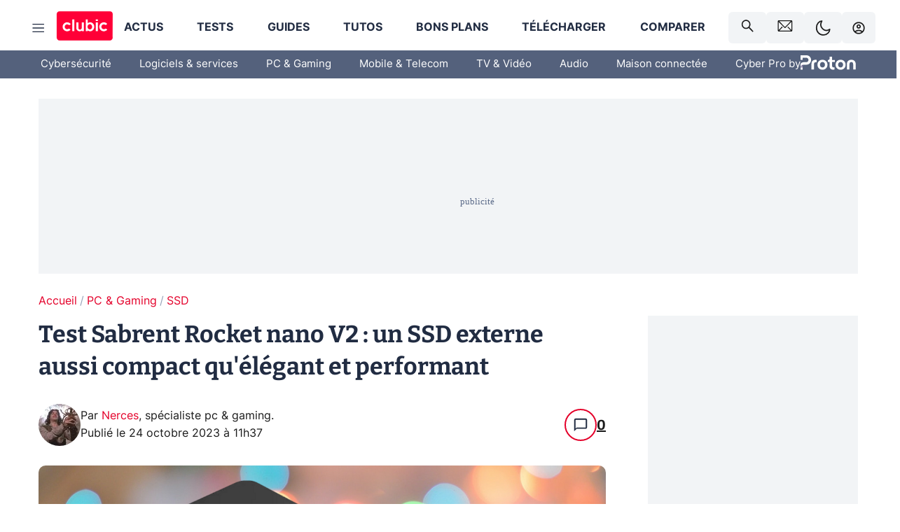

--- FILE ---
content_type: text/html; charset=utf-8
request_url: https://www.clubic.com/test-produit-506266-test-sabrent-rocket-nano-v2-un-ssd-externe-aussi-compact-qu-il-est-elegant-et-performant.html
body_size: 53888
content:
<!DOCTYPE html><html lang="fr" data-theme="light"><head><meta charSet="utf-8" data-next-head=""/><meta name="viewport" content="initial-scale=1.0, width=device-width" data-next-head=""/><script type="text/javascript" src="https://choices.consentframework.com/js/pa/22690/c/IKVR3/cmp" referrerPolicy="unsafe-url" async=""></script><script async="" type="text/javascript" src="https://cdn.sirdata.eu/youtube-iframe.js"></script><link rel="preload" href="https://securepubads.g.doubleclick.net/tag/js/gpt.js" as="script" type="text/javascript" data-next-head=""/><title data-next-head="">Test Sabrent Rocket nano V2 : un SSD externe aussi compact qu&#x27;élégant et performant</title><meta name="description" content="Spécialiste de toutes les solutions à base de mémoire flash, Sabrent commercialise des SSD externes parmi les plus aboutis actuellement sur le marché. Le Rocket nano était déjà un must du genre, mais le voilà qui arrive en « V2 » pour des performances encore améliorées. Un futur hit ?" data-next-head=""/><meta name="robots" content="index, follow, max-snippet:-1, max-image-preview:large, max-video-preview:-1" data-next-head=""/><meta property="og:locale" content="fr_FR" data-next-head=""/><meta property="og:site_name" content="clubic.com" data-next-head=""/><meta property="og:title" content="Test Sabrent Rocket nano V2 : un SSD externe aussi compact qu&#x27;élégant et performant" data-next-head=""/><meta property="og:description" content="Spécialiste de toutes les solutions à base de mémoire flash, Sabrent commercialise des SSD externes parmi les plus aboutis actuellement sur le marché. Le Rocket nano était déjà un must du genre, mais le voilà qui arrive en « V2 » pour des performances encore améliorées. Un futur hit ?" data-next-head=""/><meta property="og:url" content="https://www.clubic.com/test-produit-506266-test-sabrent-rocket-nano-v2-un-ssd-externe-aussi-compact-qu-il-est-elegant-et-performant.html" data-next-head=""/><meta property="og:image" content="https://pic.clubic.com/v1/images/2154796/raw" data-next-head=""/><meta property="og:type" content="article" data-next-head=""/><meta name="twitter:card" content="summary_large_image" data-next-head=""/><meta name="twitter:site" content="@clubic" data-next-head=""/><meta name="twitter:title" content="Test Sabrent Rocket nano V2 : un SSD externe aussi compact qu&#x27;élégant et performant" data-next-head=""/><meta name="twitter:image" content="https://pic.clubic.com/v1/images/2154796/raw" data-next-head=""/><meta name="twitter:url" content="https://www.clubic.com/test-produit-506266-test-sabrent-rocket-nano-v2-un-ssd-externe-aussi-compact-qu-il-est-elegant-et-performant.html" data-next-head=""/><meta name="twitter:description" content="Spécialiste de toutes les solutions à base de mémoire flash, Sabrent commercialise des SSD externes parmi les plus aboutis actuellement sur le marché. Le Rocket nano était déjà un must du genre, mais le voilà qui arrive en « V2 » pour des performances encore améliorées. Un futur hit ?" data-next-head=""/><meta name="twitter:domain" content="clubic.com" data-next-head=""/><meta property="article:publisher" content="https://www.facebook.com/Clubic" data-next-head=""/><link rel="canonical" href="https://www.clubic.com/test-produit-506266-test-sabrent-rocket-nano-v2-un-ssd-externe-aussi-compact-qu-il-est-elegant-et-performant.html" data-next-head=""/><meta property="article:published_time" content="2023-10-24T11:37:00+02:00" data-next-head=""/><meta property="article:modified_time" content="2023-10-24T11:37:00+02:00" data-next-head=""/><meta property="mrf:tags" content="content-type:product-review;cat1:PC et Gaming;cat2:SSD" data-next-head=""/><meta name="mobile-web-app-capable" content="yes"/><meta name="apple-mobile-web-app-capable" content="yes"/><meta name="apple-mobile-web-app-title" content="Clubic"/><meta name="application-name" content="Clubic"/><link rel="dns-prefetch" href="//pic.clubic.com"/><link rel="dns-prefetch" href="//api.clubic.com"/><link rel="dns-prefetch" href="//analytics.clubic.com"/><link rel="dns-prefetch" href="//cdn.consentframework.com"/><link rel="dns-prefetch" href="//cache.consentframework.com"/><link rel="dns-prefetch" href="//choices.consentframework.com"/><link rel="dns-prefetch" href="//scripts.opti-digital.com"/><link rel="dns-prefetch" href="//www.googletagmanager.com/"/><link rel="preload" href="/assets-react/fonts/inter-bold.woff2" as="font" type="font/woff2" crossorigin="anonymous"/><link rel="preload" href="/assets-react/fonts/inter-regular.woff2" as="font" type="font/woff2" crossorigin="anonymous"/><link rel="preload" href="/assets-react/fonts/bitter.woff2" as="font" type="font/woff2" crossorigin="anonymous"/><link rel="apple-touch-icon" sizes="180x180" href="/apple-touch-icon.png"/><link rel="icon" type="image/png" sizes="32x32" href="/favicon-32x32.png"/><link rel="icon" type="image/png" sizes="16x16" href="/favicon-16x16.png"/><link rel="manifest" href="/site.webmanifest"/><link rel="mask-icon" href="/safari-pinned-tab.svg" color="#fc0f3e"/><link rel="shortcut icon" href="/favicon.ico"/><meta name="msapplication-TileColor" content="#202b44"/><meta name="msapplication-config" content="/browserconfig.xml"/><meta name="theme-color" content="#232728"/><meta name="sentry-trace" content="2202d90f53cee93ee58de92866a601a1-4b57519aeea8d3ac-0"/><meta name="baggage" content="sentry-environment=prod,sentry-release=undefined,sentry-public_key=948a13215311a60e5cf48c9860c59be8,sentry-trace_id=2202d90f53cee93ee58de92866a601a1,sentry-sampled=false,sentry-sample_rand=0.12169380302107569,sentry-sample_rate=0.02"/><script type="application/ld+json" data-type="microdata" data-next-head="">{"@context":"https://schema.org","@graph":[{"@type":"Review","datePublished":"2023-10-24T11:37:00+02:00","dateModified":"2023-10-24T11:37:00+02:00","reviewRating":{"@type":"Rating","ratingValue":8,"worstRating":0,"bestRating":10},"author":{"@id":"https://www.clubic.com/test-produit-506266-test-sabrent-rocket-nano-v2-un-ssd-externe-aussi-compact-qu-il-est-elegant-et-performant.html#author"},"publisher":{"@id":"https://www.clubic.com/#organization"},"isPartOf":{"@type":"NewsArticle","@id":"https://www.clubic.com/test-produit-506266-test-sabrent-rocket-nano-v2-un-ssd-externe-aussi-compact-qu-il-est-elegant-et-performant.html#article"},"itemReviewed":{"@type":"Product","name":"Sabrent Rocket nano V2","url":"https://www.clubic.com/506257-sabrent-rocket-nano-v2.html","image":{"@type":"ImageObject","inLanguage":"fr-FR","url":"https://pic.clubic.com/v1/images/2189449/raw","contentUrl":"https://pic.clubic.com/v1/images/2189449/raw","caption":"Sabrent Rocket nano V2","height":"900","width":"1200"},"brand":{"@type":"Brand","name":"Sabrent"},"offers":{"@type":"AggregateOffer","priceCurrency":"EUR","offerCount":1,"lowPrice":"175.49","highPrice":"175.49"},"aggregateRating":{"@type":"AggregateRating","ratingValue":8,"ratingCount":1,"bestRating":10,"worstRating":0}},"positiveNotes":{"@type":"ItemList","itemListElement":[{"@type":"ListItem","position":0,"name":"Format compact et pratique"},{"@type":"ListItem","position":1,"name":"Bonnes performances globales"},{"@type":"ListItem","position":2,"name":"Enveloppe de silicone en plus"},{"@type":"ListItem","position":3,"name":"Câbles USB-C et USB-A"},{"@type":"ListItem","position":4,"name":"Capacité jusqu'à 4 To"}]},"negativeNotes":{"@type":"ItemList","itemListElement":[{"@type":"ListItem","position":0,"name":"Pas de certification IPxx"},{"@type":"ListItem","position":1,"name":"Pas de cache DRAM"}]}},{"@type":"NewsArticle","@id":"https://www.clubic.com/test-produit-506266-test-sabrent-rocket-nano-v2-un-ssd-externe-aussi-compact-qu-il-est-elegant-et-performant.html#article","headline":"Test Sabrent Rocket nano V2 : un SSD externe aussi compact qu'élégant et performant","description":"Spécialiste de toutes les solutions à base de mémoire flash, Sabrent commercialise des SSD externes parmi les plus aboutis actuellement sur le marché. Le Rocket nano était déjà un must du genre, mais le voilà qui arrive en « V2 » pour des performances encore améliorées. Un futur hit ?","thumbnailUrl":"https://pic.clubic.com/v1/images/2154796/raw","datePublished":"2023-10-24T11:37:00+02:00","dateModified":"2023-10-24T11:37:00+02:00","inLanguage":"fr-FR","image":{"@id":"https://www.clubic.com/test-produit-506266-test-sabrent-rocket-nano-v2-un-ssd-externe-aussi-compact-qu-il-est-elegant-et-performant.html#primaryimage"},"author":{"@id":"https://www.clubic.com/test-produit-506266-test-sabrent-rocket-nano-v2-un-ssd-externe-aussi-compact-qu-il-est-elegant-et-performant.html#author"},"publisher":{"@id":"https://www.clubic.com/#organization"},"commentCount":0,"potentialAction":[{"@type":"CommentAction","name":"Comment","target":["https://www.clubic.com/test-produit-506266-test-sabrent-rocket-nano-v2-un-ssd-externe-aussi-compact-qu-il-est-elegant-et-performant.html#comments"]}],"speakable":{"@type":"SpeakableSpecification","xpath":["/html/head/title","/html/head/meta[@name='description']/@content"]},"mainEntityOfPage":{"@id":"https://www.clubic.com/test-produit-506266-test-sabrent-rocket-nano-v2-un-ssd-externe-aussi-compact-qu-il-est-elegant-et-performant.html"},"isPartOf":{"@id":"https://www.clubic.com/test-produit-506266-test-sabrent-rocket-nano-v2-un-ssd-externe-aussi-compact-qu-il-est-elegant-et-performant.html"}},{"@type":"WebPage","@id":"https://www.clubic.com/test-produit-506266-test-sabrent-rocket-nano-v2-un-ssd-externe-aussi-compact-qu-il-est-elegant-et-performant.html","url":"https://www.clubic.com/test-produit-506266-test-sabrent-rocket-nano-v2-un-ssd-externe-aussi-compact-qu-il-est-elegant-et-performant.html","name":"Test Sabrent Rocket nano V2 : un SSD externe aussi compact qu'élégant et performant","description":"Spécialiste de toutes les solutions à base de mémoire flash, Sabrent commercialise des SSD externes parmi les plus aboutis actuellement sur le marché. Le Rocket nano était déjà un must du genre, mais le voilà qui arrive en « V2 » pour des performances encore améliorées. Un futur hit ?","thumbnailUrl":"https://pic.clubic.com/v1/images/2154796/raw","datePublished":"2023-10-24T11:37:00+02:00","dateModified":"2023-10-24T11:37:00+02:00","inLanguage":"fr-FR","isPartOf":{"@id":"https://www.clubic.com/#website"},"potentialAction":[{"@type":"ReadAction","target":["https://www.clubic.com/test-produit-506266-test-sabrent-rocket-nano-v2-un-ssd-externe-aussi-compact-qu-il-est-elegant-et-performant.html"]}],"breadcrumb":{"@id":"https://www.clubic.com/test-produit-506266-test-sabrent-rocket-nano-v2-un-ssd-externe-aussi-compact-qu-il-est-elegant-et-performant.html#breadcrumb"},"primaryImageOfPage":{"@id":"https://www.clubic.com/test-produit-506266-test-sabrent-rocket-nano-v2-un-ssd-externe-aussi-compact-qu-il-est-elegant-et-performant.html#primaryimage"},"image":{"@id":"https://www.clubic.com/test-produit-506266-test-sabrent-rocket-nano-v2-un-ssd-externe-aussi-compact-qu-il-est-elegant-et-performant.html#primaryimage"}},{"@type":"ImageObject","inLanguage":"fr-FR","url":"https://pic.clubic.com/v1/images/2154796/raw","contentUrl":"https://pic.clubic.com/v1/images/2154796/raw","caption":"sabrent","height":"441","width":"596","@id":"https://www.clubic.com/test-produit-506266-test-sabrent-rocket-nano-v2-un-ssd-externe-aussi-compact-qu-il-est-elegant-et-performant.html#primaryimage"},{"@type":"BreadcrumbList","@id":"https://www.clubic.com/test-produit-506266-test-sabrent-rocket-nano-v2-un-ssd-externe-aussi-compact-qu-il-est-elegant-et-performant.html#breadcrumb","itemListElement":[{"@type":"ListItem","position":1,"name":"Accueil","item":"https://www.clubic.com/"},{"@type":"ListItem","position":2,"name":"PC & Gaming","item":"https://www.clubic.com/materiel-informatique/"},{"@type":"ListItem","position":3,"name":"SSD","item":"https://www.clubic.com/disque-dur-memoire/disques-durs-ssd/"}]},{"@type":"Organization","@id":"https://www.clubic.com/#organization","name":"Clubic.com","url":"https://www.clubic.com","logo":{"@type":"ImageObject","@id":"https://www.clubic.com/#/schema/logo/image/","inLanguage":"fr-FR","url":"https://pic.clubic.com/v1/images/2288871/raw","width":"1600","height":"900","caption":"Clubic"},"sameAs":["https://www.facebook.com/Clubic","https://x.com/clubic","https://www.youtube.com/user/Clubic","https://fr.linkedin.com/company/clubic","https://fr.wikipedia.org/wiki/Clubic","https://www.tiktok.com/@clubic_","https://www.whatsapp.com/channel/0029VaFN2Nm3bbV7Nzel1P2B","https://www.instagram.com/clubic_off/","https://x.com/ClubicBonsPlans","https://bsky.app/profile/did:plc:hxwo5olhdgcx7bbzu2lewpgo","https://www.threads.com/@clubic_off"]},{"@type":"WebSite","@id":"https://www.clubic.com/#website","url":"https://www.clubic.com/","name":"Clubic.com","inLanguage":"fr-FR","publisher":{"@id":"https://www.clubic.com/#organization"},"potentialAction":{"@type":"SearchAction","target":{"@type":"EntryPoint","urlTemplate":"https://www.clubic.com/search?q={search_term_string}"},"query-input":"required name=search_term_string"}},{"@type":"Person","@id":"https://www.clubic.com/test-produit-506266-test-sabrent-rocket-nano-v2-un-ssd-externe-aussi-compact-qu-il-est-elegant-et-performant.html#author","name":"Nerces","image":{"@type":"ImageObject","inLanguage":"fr-FR","url":"https://pic.clubic.com/v1/images/1738049/raw","contentUrl":"https://pic.clubic.com/v1/images/1738049/raw","caption":"Inigo Profil.jpg","height":"395","width":"395","@id":"https://www.clubic.com/#/schema/person/image/"},"url":"https://www.clubic.com/auteur/1486-nerces.html","sameAs":["https://www.twitter.com/Nerces75","https://www.linkedin.com/in/guillaume-t-1446661/"]}]}</script><link rel="preload" imageSrcSet="//pic.clubic.com/v1/images/1738049/raw?fit=smartCrop&amp;width=50&amp;height=50&amp;hash=6802d37635243ab50e233f062974f28532feb4fa 1x, //pic.clubic.com/v1/images/1738049/raw?fit=smartCrop&amp;width=100&amp;height=100&amp;hash=c27ba5286daeb0b6cde9970da9823ad8e1865adf 2x" type="image/webp" as="image" media="(max-width: 1024px)" data-next-head=""/><link rel="preload" imageSrcSet="//pic.clubic.com/v1/images/1738049/raw?fit=smartCrop&amp;width=60&amp;height=60&amp;hash=9a6e745f1606520728208f2e6f2f6ce9b21efe81 1x, //pic.clubic.com/v1/images/1738049/raw?fit=smartCrop&amp;width=120&amp;height=120&amp;hash=81867afbb005da2877cb2eedc570b911880f6b63 2x" type="image/webp" as="image" media="(min-width: 1025px)" data-next-head=""/><link rel="preload" imageSrcSet="//pic.clubic.com/ca58ad412154448/768x432/smart/sabrent-rocket-nano-v2.webp 2x, //pic.clubic.com/3485d19f2154448/1152x648/smart/sabrent-rocket-nano-v2.webp 3x" type="image/webp" as="image" media="(max-width: 768px)" data-next-head=""/><link rel="preload" imageSrcSet="//pic.clubic.com/66ab36872154448/1024x576/smart/sabrent-rocket-nano-v2.webp 1x, //pic.clubic.com/797252ee2154448/1280x720/smart/sabrent-rocket-nano-v2.webp 2x" type="image/webp" as="image" media="(min-width: 769px) and (max-width: 1024px)" data-next-head=""/><link rel="preload" imageSrcSet="//pic.clubic.com/8e23711d2154448/1200x675/smart/sabrent-rocket-nano-v2.webp 1x, //pic.clubic.com/797252ee2154448/1280x720/smart/sabrent-rocket-nano-v2.webp 2x" type="image/webp" as="image" media="(min-width: 1025px)" data-next-head=""/><link rel="preload" imageSrcSet="//pic.clubic.com/12efd4ea2189449/214x214/smart/sabrent-rocket-nano-v2.webp 1x, //pic.clubic.com/382ff5142189449/428x428/smart/sabrent-rocket-nano-v2.webp 2x" type="image/webp" as="image" data-next-head=""/><script type="text/javascript" async="" data-react-no-hydrate="true" data-next-head="">
            var currentThemeAd = window.localStorage.getItem('preferMode') ?? (window?.matchMedia('(prefers-color-scheme: dark)').matches ? 'dark' : 'light');
            var adConfig = '{"adUnit":"/21718639124/clubic.com/contenu-actu-rjs","pageTargeting":{"kw":["ssd","computer-storage","product-review","review","sabrent","PC & Gaming","section1264","SSD","section1678"],"env":"prod","mode":"dark","issafe":1}}';
            var updatedJsonString = adConfig.replace(/"mode":"[^"]+"/, `"mode":"${currentThemeAd}"`);
            var optidigitalQueue = optidigitalQueue || {};
            optidigitalQueue.cmd = optidigitalQueue.cmd || [];
            var i='optidigital-ad-init';
            if (!document.getElementById(i)) {
              var opti=document.createElement('script');
              opti.id=i;
              opti.type='module';
              opti.setAttribute("data-config",updatedJsonString);
              opti.src='//scripts.opti-digital.com/modules/?site=clubicv3';
              var node=document.getElementsByTagName('head')[0];
              node.parentNode.insertBefore(opti, node);
            } 
          </script><script defer="" type="text/javascript" data-next-head="">
             !function(){"use strict";function e(e){var t=!(arguments.length>1&&void 0!==arguments[1])||arguments[1],c=document.createElement("script");c.src=e,t?c.type="module":(c.async=!0,c.type="text/javascript",c.setAttribute("nomodule",""));var n=document.getElementsByTagName("script")[0];n.parentNode.insertBefore(c,n)}!function(t,c){!function(t,c,n){var a,o,r;n.accountId=c,null!==(a=t.marfeel)&&void 0!==a||(t.marfeel={}),null!==(o=(r=t.marfeel).cmd)&&void 0!==o||(r.cmd=[]),t.marfeel.config=n;var i="https://sdk.mrf.io/statics";e("".concat(i,"/marfeel-sdk.js?id=").concat(c),!0),e("".concat(i,"/marfeel-sdk.es5.js?id=").concat(c),!1)}(t,c,arguments.length>2&&void 0!==arguments[2]?arguments[2]:{})}(window,3521,{} /*config*/)}();
            </script><script>window.nextEnv = {"NEXT_PUBLIC_APP_ENV_COMPLET":"prod","NEXT_PUBLIC_VERSION":"undefined","NEXT_PUBLIC_BASE_URL":"undefined","NEXT_PUBLIC_ENV":"undefined","NEXT_PUBLIC_HOST":"www.clubic.com"};</script><script>
   globalThis.constantContext = {};
   const alsContext = {reqId:''};
    globalThis.alsContext = {
      getContext: (key) => {
        return alsContext[key];
      },
      setContext: (key, value) => {
        alsContext[key] = value;
      },
    }
  </script><script id="cmp-stub" type="text/javascript">!function(){var t=function(){function t(e,r=0){try{var a=p.document,n=!!p.frames[e];if(!n)if(a.body){var c=a.createElement("iframe");c.style.cssText="display:none",c.name=e,a.body.appendChild(c)}else 2e3>r&&setTimeout(function(){t(e,r+1)},5);return!n}catch(t){return!1}}function e(t){var e,r=p;try{for(;r&&r!==p.top;){if(r.frames[t]){e=r;break}if(!r.parent||r.parent===r)break;r=r.parent}}catch(t){}return e}function r(){try{const o=this&&this.sourceAPI||"__sdcmpapi";for(var t=p.gdprApplies,e=(p.ABconsentCMP||{}).consentModeFromTcf||!1,r=arguments.length,a=Array(r),n=0;r>n;n++)a[n]=arguments[n];if(!a.length)return"__tcfapi"===o?c:i;if("setGdprApplies"===a[0])a.length>3&&2===Number(a[1])&&"boolean"==typeof a[3]&&(p.gdprApplies=t=a[3],"function"==typeof a[2]&&a[2]({gdprApplies:t},!0));else if("ping"===a[0]){if("function"==typeof a[2]){const r={gdprApplies:t,cmpLoaded:!1,cmpStatus:"stub",apiVersion:"2.0"};e&&(r.enableAdvertiserConsentMode=!0),a[2](r,!0)}}else("__tcfapi"===o?c:i).push(a)}catch(t){}}var a="__tcfapiLocator",n="__sdcmpapiLocator",c=[],i=[],p=window,o=e(a),s=e(n);try{o||t(a),s||t(n),p.__tcfapi||(p.__tcfapi=function(){return r.apply({sourceAPI:"__tcfapi"},arguments)}),p.__sdcmpapi||(p.__sdcmpapi=function(){return r.apply({sourceAPI:"__sdcmpapi"},arguments)}),p.addEventListener("message",function(t){try{var e=t&&t.data;if(!e)return;var r={};if("string"==typeof e)try{r=JSON.parse(e)}catch(t){return}else{if("object"!=typeof e||e.constructor!==Object)return;r=e}var a=r&&(r.__tcfapiCall||r.__sdcmpapiCall);if(!a)return;try{var n=r.__tcfapiCall?window.__tcfapi:window.__sdcmpapi,c=r.__tcfapiCall?"__tcfapiReturn":"__sdcmpapiReturn";n(a.command,a.version,function(r,n){var i={};i[c]={returnValue:r,success:n,callId:a.callId};const p="null"===t.origin?"*":t.origin;t.source.postMessage("string"==typeof e?JSON.stringify(i):i,p)},a.parameter)}catch(t){}}catch(t){}},!1)}catch(t){}};try{t(),void 0!==module&&"object"==typeof module&&"object"==typeof module.exports&&(module.exports=t)}catch(t){}}();(function () {
window.ABconsentCMP = window.ABconsentCMP || {};window.ABconsentCMP.enableConsentMode = window.ABconsentCMP.enableConsentMode ? true : (window.ABconsentCMP.enableConsentMode === undefined) && true;window.ABconsentCMP = window.ABconsentCMP || {};var ABconsentCMP = window.ABconsentCMP;ABconsentCMP.loaded = ABconsentCMP.loaded || {};ABconsentCMP.runOnce = ABconsentCMP.runOnce || function (flagName, fn) {if (ABconsentCMP.loaded[flagName]) return;ABconsentCMP.loaded[flagName] = true;try {if (typeof fn === "function") {fn(ABconsentCMP);}} catch (e) {}};ABconsentCMP.runOnce("consentModeGtm", function (ABconsentCMP) {if (!ABconsentCMP.enableConsentMode) return;try {var gtmDataLayerName = ABconsentCMP.gtmDataLayerName || "dataLayer";var consentModeFromTcf = ABconsentCMP.consentModeFromTcf === true;window[gtmDataLayerName] = window[gtmDataLayerName] || [];function gtag() {window[gtmDataLayerName].push(arguments);}gtag('set', 'developer_id.dOWE1OT', true);var gtmDefaultValues = {analytics_storage:  'denied',functionality_storage:  'denied',security_storage:   'denied',personalization_storage:'denied',wait_for_update:1000};if (!consentModeFromTcf) {gtmDefaultValues['ad_storage'] = 'denied';gtmDefaultValues['ad_user_data'] = 'denied';gtmDefaultValues['ad_personalization'] = 'denied';}gtag('consent', 'default', gtmDefaultValues);} catch (e) {}});ABconsentCMP.runOnce("consentModeAdsense", function () {try {(window.adsbygoogle = window.adsbygoogle || []).pauseAdRequests = 1;} catch (e) {}});ABconsentCMP.runOnce("tcfUetq", function () {try {window.uetq = window.uetq || [];window.uetq.push('config', 'tcf', {enabled: true});} catch (e) {}});})();</script><script async="" type="text/javascript">
                  let currentTheme =  window.localStorage.getItem('preferMode');  
                  if(!currentTheme) {
                    currentTheme =  window?.matchMedia('(prefers-color-scheme: dark)').matches ? 'dark' : 'light';
                    window.localStorage.setItem('preferMode', currentTheme);
                  }
                  document.documentElement.setAttribute('data-theme', currentTheme);
                 </script><script async="" type="text/javascript"> var _paq = window._paq = window._paq || [];
                /* tracker methods like "setCustomDimension" should be called before "trackPageView" */
                _paq.push(['trackPageView']);
                _paq.push(['enableLinkTracking']);
                (function() {
                var u="https://analytics.clubic.com/";
                _paq.push(['setTrackerUrl', u+'matomo.php']);
                _paq.push(['setSiteId', '1']);
                var d=document, g=d.createElement('script'), s=d.getElementsByTagName('script')[0];
                g.type='text/javascript'; g.async=true; g.src=u+'matomo.js'; s.parentNode.insertBefore(g,s);
              })();</script><noscript><p><img src="https://analytics.clubic.com/matomo.php?idsite=1&amp;amp;rec=1" alt=""/></p></noscript><noscript data-n-css=""></noscript><script defer="" noModule="" src="/_next/static/chunks/polyfills-42372ed130431b0a.js"></script><script defer="" src="/_next/static/chunks/5271.ea55f5afeee2f810.js"></script><script defer="" src="/_next/static/chunks/2888.ed2bd38c480029a6.js"></script><script defer="" src="/_next/static/chunks/5470.7b14a21c0891bb1e.js"></script><script defer="" src="/_next/static/chunks/6293.adcc0b7f20eb33a0.js"></script><script defer="" src="/_next/static/chunks/7466.c7027645672d852d.js"></script><script defer="" src="/_next/static/chunks/9665.3e2cd57a7818e6d1.js"></script><script defer="" src="/_next/static/chunks/5542.0bea5918111607f7.js"></script><script defer="" src="/_next/static/chunks/9118.842642fdeef9971d.js"></script><script defer="" src="/_next/static/chunks/7371.542507ed46063fd4.js"></script><script defer="" src="/_next/static/chunks/6466.e1b21354779e3489.js"></script><script defer="" src="/_next/static/chunks/6737.0734bca437f03243.js"></script><script defer="" src="/_next/static/chunks/8342.7aa7d1f83cf0ccc2.js"></script><script defer="" src="/_next/static/chunks/5297.5f162fe2dbfebb0e.js"></script><script defer="" src="/_next/static/chunks/3606.710bcdd285d903a6.js"></script><script defer="" src="/_next/static/chunks/article-processor.f1a899caa23a86b6.js"></script><script defer="" src="/_next/static/chunks/6462.ba6b51149ad65e85.js"></script><script defer="" src="/_next/static/chunks/6610.7bb7c9787d3b5df9.js"></script><script defer="" src="/_next/static/chunks/4762.cadcb5b7d7d66aec.js"></script><script defer="" src="/_next/static/chunks/6846.2ec693e2c9867282.js"></script><script defer="" src="/_next/static/chunks/6220.0e8718ff4729ad0a.js"></script><script defer="" src="/_next/static/chunks/7189.a9ad83371ea83f2a.js"></script><script defer="" src="/_next/static/chunks/9756.fa2db60585f400ea.js"></script><script defer="" src="/_next/static/chunks/4361.859bd223fb80a688.js"></script><script src="/_next/static/chunks/runtime-a91cb50f8d70b3bd.js" defer=""></script><script src="/_next/static/chunks/next-c5af3ae5d956f7d4.js" defer=""></script><script src="/_next/static/chunks/reactjs-19.2.3.js" defer=""></script><script src="/_next/static/chunks/reactjs-dom-19.2.3.js" defer=""></script><script src="/_next/static/chunks/main-ec190852b12d8f40.js" defer=""></script><script src="/_next/static/chunks/styled-6.1.19.js" defer=""></script><script src="/_next/static/chunks/apollo-3.13.9.js" defer=""></script><script src="/_next/static/chunks/api-sdk-655a53efad5e1ff5.js" defer=""></script><script src="/_next/static/chunks/8569-877b1f4c4eb5592c.js" defer=""></script><script src="/_next/static/chunks/pages/_app-0733916e12057ec1.js" defer=""></script><script src="/_next/static/chunks/pages/%5B...slug%5D-c4cb2540b8785bf6.js" defer=""></script><script src="/_next/static/k5nCegicEQqoC3eqfCsv_/_buildManifest.js" defer=""></script><script src="/_next/static/k5nCegicEQqoC3eqfCsv_/_ssgManifest.js" defer=""></script><style data-styled="" data-styled-version="6.1.19">.ad-container{background-color:var(--color-alt-5);display:flex;flex-direction:column;justify-content:flex-start;position:relative;min-height:200px;overflow:hidden;grid-column:2/3;}/*!sc*/
@media (min-width:1024px){.ad-container{grid-column:1/10;}}/*!sc*/
.ad-container p{font-size:14px;color:rgba(var(--theme-color-foreground), 0.15);margin:8px 0;}/*!sc*/
.ad-container .ad-content{flex-grow:1;z-index:1;display:flex;justify-content:center;margin:0;max-width:100vw;overflow:hidden;}/*!sc*/
.ad-container .ad-content[data-slot="Billboard_2"],.ad-container .ad-content[data-slot="Mobile_Pos1"],.ad-container .ad-content[data-slot="Mobile_Pos2"],.ad-container .ad-content[data-slot="Mobile_Pos3"]{min-height:250px;}/*!sc*/
.ad-container .ad-content[data-slot="Billboard_1"]{height:250px;}/*!sc*/
.ad-container .ad-content[data-slot="Rectangle_1"]{height:100px;}/*!sc*/
.ad-container .ad-content[data-slot="HalfpageAd_1"],.ad-container .ad-content[data-slot="HalfpageAd_2"],.ad-container .ad-content[data-slot="HalfpageAd_3"]{min-height:600px;}/*!sc*/
.ad-container.no-background{background-color:transparent;border:none;overflow:visible;}/*!sc*/
.ad-container.no-background p{display:none;}/*!sc*/
.ad-container.no-background .ad-content{margin-bottom:0;}/*!sc*/
.ad-container.megaban{margin:var(--spacer-s) 0;}/*!sc*/
.ad-container.position-sticky{position:sticky;top:85px;}/*!sc*/
.ad-container.mobile-only{display:flex;}/*!sc*/
@media (min-width:1024px){.ad-container.mobile-only{display:none;}}/*!sc*/
.ad-container.desktop-only{display:none;}/*!sc*/
@media (min-width:1024px){.ad-container.desktop-only{display:flex;}}/*!sc*/
#GenecyDFPAdWallpaperCont~* .ad-container.megaban{display:none;}/*!sc*/
data-styled.g1[id="sc-global-eVrTht1"]{content:"sc-global-eVrTht1,"}/*!sc*/
html{-ms-text-size-adjust:100%;-webkit-text-size-adjust:100%;}/*!sc*/
body{margin:0;}/*!sc*/
article,aside,details,figcaption,figure,footer,header,hgroup,main,menu,nav,section,summary{display:block;}/*!sc*/
audio,canvas,progress,video{display:inline-block;vertical-align:baseline;}/*!sc*/
audio:not([controls]){display:none;height:0;}/*!sc*/
[hidden],template{display:none;}/*!sc*/
a,button{background-color:transparent;border-width:0;}/*!sc*/
a:active,a:hover{outline:0;}/*!sc*/
abbr[title]{border-bottom:1px dotted;}/*!sc*/
b,strong{font-weight:bold;}/*!sc*/
dfn{font-style:italic;}/*!sc*/
h1{font-size:2em;margin:0.67em 0;}/*!sc*/
mark{background:#ff0;color:black;}/*!sc*/
small{font-size:80%;}/*!sc*/
sub,sup{font-size:75%;line-height:0;position:relative;vertical-align:baseline;}/*!sc*/
sup{top:-0.5em;}/*!sc*/
sub{bottom:-0.25em;}/*!sc*/
img{border:0;}/*!sc*/
svg:not(:root){overflow:hidden;}/*!sc*/
figure{margin:1em 40px;}/*!sc*/
hr{-moz-box-sizing:content-box;box-sizing:content-box;height:0;}/*!sc*/
pre{overflow:auto;}/*!sc*/
code,kbd,pre,samp{font-family:monospace,serif;font-size:1em;}/*!sc*/
button,input,optgroup,select,textarea{color:inherit;font:inherit;margin:0;}/*!sc*/
button{overflow:visible;}/*!sc*/
button,select{text-transform:none;}/*!sc*/
button,html input[type='button'],input[type='reset'],input[type='submit']{-webkit-appearance:button;cursor:pointer;}/*!sc*/
button[disabled],html input[disabled]{cursor:default;}/*!sc*/
button::-moz-focus-inner,input::-moz-focus-inner{border:0;padding:0;}/*!sc*/
input{line-height:normal;}/*!sc*/
input[type='checkbox'],input[type='radio']{box-sizing:border-box;padding:0;}/*!sc*/
input[type='number']::-webkit-inner-spin-button,input[type='number']::-webkit-outer-spin-button{height:auto;}/*!sc*/
input[type='search']{-webkit-appearance:textfield;-moz-box-sizing:border-box;-webkit-box-sizing:border-box;box-sizing:border-box;}/*!sc*/
input[type='search']::-webkit-search-cancel-button,input[type='search']::-webkit-search-decoration{-webkit-appearance:none;}/*!sc*/
fieldset{border:1px solid #c0c0c0;margin:0 2px;padding:0.35em 0.625em 0.75em;}/*!sc*/
legend{border:0;padding:0;}/*!sc*/
textarea{overflow:auto;}/*!sc*/
optgroup{font-weight:bold;}/*!sc*/
table{border-collapse:collapse;border-spacing:0;}/*!sc*/
td,th{padding:0;}/*!sc*/
.sd-cmp-2dyYO{top:40px!important;left:unset!important;right:unset!important;padding:unset!important;padding-top:5px!important;}/*!sc*/
.sd-cmp-1bquj .sd-cmp-2jmDj{padding:unset;}/*!sc*/
.sd-cmp-1IdBZ{padding-top:10px!important;}/*!sc*/
.sd-cmp-2jmDj{color:grey!important;}/*!sc*/
data-styled.g2[id="sc-global-hDeBjt1"]{content:"sc-global-hDeBjt1,"}/*!sc*/
*{box-sizing:border-box;padding:0;margin:0;}/*!sc*/
*::after,*::before{box-sizing:border-box;}/*!sc*/
html,body{width:100%;height:100%;}/*!sc*/
img{vertical-align:middle;}/*!sc*/
data-styled.g3[id="sc-global-igtmDC1"]{content:"sc-global-igtmDC1,"}/*!sc*/
:root{--spacer-xxs:4px;--spacer-xs:7px;--spacer-s:15px;--spacer-s-fluid:clamp(0.625rem, 0.536rem + 0.446vw, 0.938rem);--spacer:30px;--spacer-to-xs:clamp(0.438rem, 0.027rem + 2.054vw, 1.875rem);--spacer-fluid:clamp(0.938rem, 0.67rem + 1.339vw, 1.875rem);--spacer-m:45px;--spacer-m-to-xs:clamp(0.438rem, -0.241rem + 3.393vw, 2.813rem);--spacer-m-to-s:clamp(0.938rem, 0.402rem + 2.679vw, 2.813rem);--spacer-m-fluid:clamp(1.875rem, 1.607rem + 1.339vw, 2.813rem);--spacer-l:60px;--spacer-l-to-xs:clamp(0.438rem, -0.509rem + 4.732vw, 3.75rem);--spacer-l-to-s:clamp(0.938rem, 0.134rem + 4.018vw, 3.75rem);--spacer-l-to-default:clamp(1.875rem, 1.339rem + 2.679vw, 3.75rem);--spacer-l-fluid:clamp(2.813rem, 2.545rem + 1.339vw, 3.75rem);--spacer-xl:90px;--spacer-xl-to-xs:clamp(0.438rem, -1.045rem + 7.411vw, 5.625rem);--spacer-xl-to-s:clamp(0.938rem, -0.402rem + 6.696vw, 5.625rem);--spacer-xl-to-default:clamp(1.875rem, 0.804rem + 5.357vw, 5.625rem);--spacer-xl-to-m:clamp(2.813rem, 2.009rem + 4.018vw, 5.625rem);--spacer-xl-fluid:clamp(3.75rem, 3.214rem + 2.679vw, 5.625rem);--spacer-em:1em;--theme-typography-default-font:'Inter UI',Arial,sans-serif;--theme-typography-primary-font:'Bitter',serif;--theme-palette-black:#232728;--theme-palette-black-alt:#212C42;--theme-palette-dark-black:#1b1b1b;--theme-palette-black-medium:#5d6c8a;--theme-palette-white:#FFFFFF;--theme-palette-dark-white:#f2f4f6;--theme-palette-dark-white2:#E5E8EE;--theme-palette-grey:#777777;--theme-palette-dark-grey:#54617C;--theme-palette-red:#E4002A;--theme-palette-red-clubic:#ff0037;--theme-palette-red-medium:#FF5978;--theme-palette-dark-red:#AF0524;--theme-palette-blue:#3F547E;--theme-palette-blue-medium:#99A4BA;--theme-palette-dark-blue:#37486D;--theme-palette-green:#009e76;--theme-palette-dark-green:#018262;--theme-palette-grey-blue:#526C8A;--theme-palette-dark-grey-blue:#3F547E;--theme-palette-light-grey-blue:#a4adbd;--theme-palette-golden:#C89E42;}/*!sc*/
:root[data-theme='light']{--theme-color-background:#FFFFFF;--theme-color-foreground:#212C42;--theme-color-foreground-rgb:33,44,66;--theme-color-medium:#99A4BA;--theme-color-primary:#E4002A;--theme-color-primary-contrast:#FFFFFF;--theme-color-title:#212C42;--theme-background-contrast-background-color:#f2f4f6;--theme-background-contrast-link-color:inherit;--theme-background-contrast-text-color:#212C42;--theme-background-flashy-background-color:#E4002A;--theme-background-flashy-link-color:#FFFFFF;--theme-background-flashy-text-color:#FFFFFF;--theme-background-navy-background-color:#3F547E;--theme-background-navy-link-color:#FFFFFF;--theme-background-navy-text-color:#FFFFFF;--theme-background-light-background-color:#777777;--theme-background-light-text-color:#212C42;--theme-background-light-link-color:#E4002A;--theme-background-transparent-background-color:transparent;--theme-background-transparent-text-color:inherit;--theme-background-transparent-link-color:inherit;--background-color-sub:#EDF0F4;--text-color:var(--theme-palette-dark-black);--text-color-reverse:var(--theme-palette-white);--text-color-alt:var(--theme-palette-blue);--title-foreground:var(--theme-palette-black-alt);--title-foreground-alt:var(--theme-palette-black-medium);--link-color:var(--theme-palette-red);--background-color-alt:var(--theme-palette-black-alt);--card-border:var(--theme-palette-light-grey-blue);--color-box-shadow:rgba(0 ,0 ,0 ,0.1);--color-alt-blue:var(--theme-palette-blue-medium);--color-alt-grey-blue:var(--theme-palette-grey-blue);--color-alt-dark:var(--theme-palette-dark-white2);--color-form-border:#cccccc;--color-alt-1:var(--theme-palette-grey);--color-alt-2:var(--theme-palette-dark-white);--color-alt-3:var(--theme-palette-dark-white);--color-alt-4:none;--color-alt-4-reverse:var(--theme-palette-dark-white);--color-alt-5:var(--theme-palette-dark-white);--color-alt-6:var(--theme-palette-dark-grey-blue);--color-alt-7:var(--theme-palette-dark-grey);--color-alt-8:var(--theme-palette-white);--color-alt-9:var(--theme-palette-dark-white);--color-grey-trans:rgba(0, 0, 0, 0.8);}/*!sc*/
:root[data-theme='dark']{--theme-color-background:#232728;--theme-color-foreground:#FFFFFF;--theme-color-foreground-rgb:0,0,0;--theme-color-medium:#FFFFFF;--theme-color-primary:#FF5978;--theme-color-primary-contrast:#FFFFFF;--theme-color-title:#FFFFFF;--theme-background-contrast-background-color:#1b1b1b;--theme-background-contrast-link-color:inherit;--theme-background-contrast-text-color:#FFFFFF;--theme-background-flashy-background-color:#FF5978;--theme-background-flashy-link-color:#FFFFFF;--theme-background-flashy-text-color:#FFFFFF;--theme-background-navy-background-color:#3F547E;--theme-background-navy-link-color:#FFFFFF;--theme-background-navy-text-color:#FFFFFF;--theme-background-light-background-color:#777777;--theme-background-light-text-color:#212C42;--theme-background-light-link-color:#FF5978;--theme-background-transparent-background-color:transparent;--theme-background-transparent-text-color:inherit;--theme-background-transparent-link-color:inherit;--background-color-sub:var(--theme-palette-dark-black);--text-color:var(--theme-palette-white);--text-color-reverse:var(--theme-palette-dark-black);--text-color-alt:var(--theme-palette-white);--title-foreground:var(--theme-palette-white);--title-foreground-alt:var(--theme-palette-white);--link-color:var(--theme-palette-red-medium);--background-color-alt:var(--theme-palette-black);--card-border:var(--theme-palette-grey);--color-box-shadow:rgba(0 ,0 ,0 ,0.3);--color-alt-blue:var(--theme-palette-blue);--color-form-border:#555555;--color-alt-grey-blue:var(--theme-palette-light-grey-blue);--color-alt-dark:black;--color-alt-1:var(--theme-palette-white);--color-alt-2:var(--theme-palette-black-alt);--color-alt-3:var(--theme-palette-white);--color-alt-4:var(--theme-palette-dark-black);--color-alt-4-reverse:none;--color-alt-5:var(--theme-palette-dark-black);--color-alt-6:var(--theme-palette-white);--color-alt-7:var(--theme-palette-dark-white);--color-alt-8:var(--theme-palette-red-medium);--color-alt-9:var(--theme-palette-dark-grey);--color-grey-trans:rgba(255, 255, 255, 0.8);}/*!sc*/
html{color:var(--text-color);background-color:var(--theme-color-background);transition:background-color 0.5s;-webkit-font-smoothing:antialiased;-moz-osx-font-smoothing:grayscale;}/*!sc*/
body{line-height:1.2;-moz-osx-font-smoothing:grayscale;-ms-overflow-style:-ms-autohiding-scrollbar;font-family:var(--theme-typography-default-font);overflow-x:hidden;}/*!sc*/
article aside{display:none;}/*!sc*/
html.no-event,html.no-event body{overflow:hidden;}/*!sc*/
a{color:inherit;}/*!sc*/
a.un-styled-linked{text-decoration:none;}/*!sc*/
a.mod-primary{color:var(--link-color);}/*!sc*/
a.simple{color:var(--link-color);font-weight:bold;}/*!sc*/
blockquote{position:relative;font-style:italic;padding:var(--spacer-s) var(--spacer-s);border-left:4px solid var(--color-alt-grey-blue);border-radius:8px;}/*!sc*/
@media (prefers-reduced-motion: reduce){*,*:hover,*:focus,*::before,*:hover::before,*:focus::before,*::after,*:hover::after,*:focus::after{animation:none;transition:none;scroll-behavior:auto;}}/*!sc*/
data-styled.g4[id="sc-global-OHcVh1"]{content:"sc-global-OHcVh1,"}/*!sc*/
.hLrpSC{animation:drxLLP ease-in-out infinite alternate 600ms 200ms;width:min(90%,50px);height:min(90%,50px);background-color:var(--theme-color-background);color:var(--theme-color-foreground);}/*!sc*/
data-styled.g6[id="sc-1qs7exx-0"]{content:"hLrpSC,"}/*!sc*/
.iRJnwI{padding-top:calc((0.5625 * 100% - 50px) / 2);padding-bottom:calc((0.5625 * 100% - 50px) / 2);text-align:center;}/*!sc*/
@media (min-width:1024px){.iRJnwI{padding-top:calc((0.5625 * 100% - 50px) / 2);padding-bottom:calc((0.5625 * 100% - 50px) / 2);}}/*!sc*/
.fDgHw{padding-top:calc((0.7877604166666666 * 100% - 50px) / 2);padding-bottom:calc((0.7877604166666666 * 100% - 50px) / 2);text-align:center;}/*!sc*/
@media (min-width:1024px){.fDgHw{padding-top:calc((0.7866666666666666 * 100% - 50px) / 2);padding-bottom:calc((0.7866666666666666 * 100% - 50px) / 2);}}/*!sc*/
.gsNNVo{padding-top:calc((1.16015625 * 100% - 50px) / 2);padding-bottom:calc((1.16015625 * 100% - 50px) / 2);text-align:center;}/*!sc*/
@media (min-width:1024px){.gsNNVo{padding-top:calc((1.1590909090909092 * 100% - 50px) / 2);padding-bottom:calc((1.1590909090909092 * 100% - 50px) / 2);}}/*!sc*/
.etrg{padding-top:calc((0.7161458333333334 * 100% - 50px) / 2);padding-bottom:calc((0.7161458333333334 * 100% - 50px) / 2);text-align:center;}/*!sc*/
@media (min-width:1024px){.etrg{padding-top:calc((0.7157676348547718 * 100% - 50px) / 2);padding-bottom:calc((0.7157676348547718 * 100% - 50px) / 2);}}/*!sc*/
.fuIKak{padding-top:calc((0.6484375 * 100% - 50px) / 2);padding-bottom:calc((0.6484375 * 100% - 50px) / 2);text-align:center;}/*!sc*/
@media (min-width:1024px){.fuIKak{padding-top:calc((0.6481069042316259 * 100% - 50px) / 2);padding-bottom:calc((0.6481069042316259 * 100% - 50px) / 2);}}/*!sc*/
.fpHrrM{padding-top:calc((0.6783854166666666 * 100% - 50px) / 2);padding-bottom:calc((0.6783854166666666 * 100% - 50px) / 2);text-align:center;}/*!sc*/
@media (min-width:1024px){.fpHrrM{padding-top:calc((0.6783333333333333 * 100% - 50px) / 2);padding-bottom:calc((0.6783333333333333 * 100% - 50px) / 2);}}/*!sc*/
.fBGsYc{padding-top:calc((0.21354166666666666 * 100% - 50px) / 2);padding-bottom:calc((0.21354166666666666 * 100% - 50px) / 2);text-align:center;}/*!sc*/
@media (min-width:1024px){.fBGsYc{padding-top:calc((0.2133850630455868 * 100% - 50px) / 2);padding-bottom:calc((0.2133850630455868 * 100% - 50px) / 2);}}/*!sc*/
.hZWoGk{padding-top:calc((1 * 100% - 50px) / 2);padding-bottom:calc((1 * 100% - 50px) / 2);text-align:center;}/*!sc*/
@media (min-width:1024px){.hZWoGk{padding-top:calc((1 * 100% - 50px) / 2);padding-bottom:calc((1 * 100% - 50px) / 2);}}/*!sc*/
.irouRU{padding-top:calc((0.8333333333333334 * 100% - 50px) / 2);padding-bottom:calc((0.8333333333333334 * 100% - 50px) / 2);text-align:center;}/*!sc*/
@media (min-width:1024px){.irouRU{padding-top:calc((0.8333333333333334 * 100% - 50px) / 2);padding-bottom:calc((0.8333333333333334 * 100% - 50px) / 2);}}/*!sc*/
.hOwhjg{padding-top:calc((0.6944444444444444 * 100% - 50px) / 2);padding-bottom:calc((0.6944444444444444 * 100% - 50px) / 2);text-align:center;}/*!sc*/
@media (min-width:1024px){.hOwhjg{padding-top:calc((0.6944444444444444 * 100% - 50px) / 2);padding-bottom:calc((0.6944444444444444 * 100% - 50px) / 2);}}/*!sc*/
data-styled.g7[id="sc-1qs7exx-1"]{content:"iRJnwI,fDgHw,gsNNVo,etrg,fuIKak,fpHrrM,fBGsYc,hZWoGk,irouRU,hOwhjg,"}/*!sc*/
.itNNZS{border-radius:6px;width:100%;color:transparent;height:100%;max-width:100%;vertical-align:middle;}/*!sc*/
@media (min-width:1024px){.itNNZS{border-radius:10px;}}/*!sc*/
.cJzzmV{border-radius:0;width:100%;color:transparent;height:100%;max-width:100%;vertical-align:middle;}/*!sc*/
@media (min-width:1024px){.cJzzmV{border-radius:0;}}/*!sc*/
data-styled.g8[id="sc-1qs7exx-2"]{content:"itNNZS,cJzzmV,"}/*!sc*/
.lcFsnL{position:relative;width:50px;height:50px;display:flex;align-items:center;justify-content:center;overflow:hidden;}/*!sc*/
@media (min-width:768px){.lcFsnL{width:50px;height:50px;}}/*!sc*/
@media (min-width:1024px){.lcFsnL{width:60px;height:60px;}}/*!sc*/
.lcFsnL.isEager{background-color:transparent;}/*!sc*/
.lcFsnL.isEager .sc-1qs7exx-2{width:100%!important;height:100%!important;animation:none!important;}/*!sc*/
.lcFsnL.loaded{background-color:transparent;}/*!sc*/
.lcFsnL.loaded .sc-1qs7exx-2{width:100%;height:100%;animation:hPcQcs ease-in-out 800ms;}/*!sc*/
.fdKRmH{position:relative;width:768px;height:432px;display:flex;align-items:center;justify-content:center;overflow:hidden;}/*!sc*/
@media (min-width:768px){.fdKRmH{width:1024px;height:576px;}}/*!sc*/
@media (min-width:1024px){.fdKRmH{width:1200px;height:675px;}}/*!sc*/
.fdKRmH.isEager{background-color:transparent;}/*!sc*/
.fdKRmH.isEager .sc-1qs7exx-2{width:100%!important;height:100%!important;animation:none!important;}/*!sc*/
.fdKRmH.loaded{background-color:transparent;}/*!sc*/
.fdKRmH.loaded .sc-1qs7exx-2{width:100%;height:100%;animation:hPcQcs ease-in-out 800ms;}/*!sc*/
.bdNVuj{position:relative;width:214px;height:214px;display:flex;align-items:center;justify-content:center;overflow:hidden;}/*!sc*/
@media (min-width:768px){.bdNVuj{width:214px;height:214px;}}/*!sc*/
@media (min-width:1024px){.bdNVuj{width:214px;height:214px;}}/*!sc*/
.bdNVuj.isEager{background-color:transparent;}/*!sc*/
.bdNVuj.isEager .sc-1qs7exx-2{width:100%!important;height:100%!important;animation:none!important;}/*!sc*/
.bdNVuj.loaded{background-color:transparent;}/*!sc*/
.bdNVuj.loaded .sc-1qs7exx-2{width:100%;height:100%;animation:hPcQcs ease-in-out 800ms;}/*!sc*/
.jmvaxg{position:relative;width:768px;height:432px;display:flex;align-items:center;justify-content:center;overflow:hidden;}/*!sc*/
@media (min-width:768px){.jmvaxg{width:1200px;height:1200px;}}/*!sc*/
@media (min-width:1024px){.jmvaxg{width:1200px;height:675px;}}/*!sc*/
.jmvaxg.isEager{background-color:transparent;}/*!sc*/
.jmvaxg.isEager .sc-1qs7exx-2{width:100%!important;height:100%!important;animation:none!important;}/*!sc*/
.jmvaxg.loaded{background-color:transparent;}/*!sc*/
.jmvaxg.loaded .sc-1qs7exx-2{width:100%;height:100%;animation:hPcQcs ease-in-out 800ms;}/*!sc*/
.fCMTRT{position:relative;width:768px;height:605px;display:flex;align-items:center;justify-content:center;overflow:hidden;}/*!sc*/
@media (min-width:768px){.fCMTRT{width:1200px;height:1200px;}}/*!sc*/
@media (min-width:1024px){.fCMTRT{width:1200px;height:944px;}}/*!sc*/
.fCMTRT.isEager{background-color:transparent;}/*!sc*/
.fCMTRT.isEager .sc-1qs7exx-2{width:100%!important;height:100%!important;animation:none!important;}/*!sc*/
.fCMTRT.loaded{background-color:transparent;}/*!sc*/
.fCMTRT.loaded .sc-1qs7exx-2{width:100%;height:100%;animation:hPcQcs ease-in-out 800ms;}/*!sc*/
.QtchB{position:relative;width:768px;height:891px;display:flex;align-items:center;justify-content:center;overflow:hidden;}/*!sc*/
@media (min-width:768px){.QtchB{width:1056px;height:1056px;}}/*!sc*/
@media (min-width:1024px){.QtchB{width:1056px;height:1224px;}}/*!sc*/
.QtchB.isEager{background-color:transparent;}/*!sc*/
.QtchB.isEager .sc-1qs7exx-2{width:100%!important;height:100%!important;animation:none!important;}/*!sc*/
.QtchB.loaded{background-color:transparent;}/*!sc*/
.QtchB.loaded .sc-1qs7exx-2{width:100%;height:100%;animation:hPcQcs ease-in-out 800ms;}/*!sc*/
.ktTROu{position:relative;width:768px;height:550px;display:flex;align-items:center;justify-content:center;overflow:hidden;}/*!sc*/
@media (min-width:768px){.ktTROu{width:964px;height:964px;}}/*!sc*/
@media (min-width:1024px){.ktTROu{width:964px;height:690px;}}/*!sc*/
.ktTROu.isEager{background-color:transparent;}/*!sc*/
.ktTROu.isEager .sc-1qs7exx-2{width:100%!important;height:100%!important;animation:none!important;}/*!sc*/
.ktTROu.loaded{background-color:transparent;}/*!sc*/
.ktTROu.loaded .sc-1qs7exx-2{width:100%;height:100%;animation:hPcQcs ease-in-out 800ms;}/*!sc*/
.OdEyd{position:relative;width:768px;height:498px;display:flex;align-items:center;justify-content:center;overflow:hidden;}/*!sc*/
@media (min-width:768px){.OdEyd{width:898px;height:898px;}}/*!sc*/
@media (min-width:1024px){.OdEyd{width:898px;height:582px;}}/*!sc*/
.OdEyd.isEager{background-color:transparent;}/*!sc*/
.OdEyd.isEager .sc-1qs7exx-2{width:100%!important;height:100%!important;animation:none!important;}/*!sc*/
.OdEyd.loaded{background-color:transparent;}/*!sc*/
.OdEyd.loaded .sc-1qs7exx-2{width:100%;height:100%;animation:hPcQcs ease-in-out 800ms;}/*!sc*/
.fGWFaO{position:relative;width:768px;height:521px;display:flex;align-items:center;justify-content:center;overflow:hidden;}/*!sc*/
@media (min-width:768px){.fGWFaO{width:1200px;height:1200px;}}/*!sc*/
@media (min-width:1024px){.fGWFaO{width:1200px;height:814px;}}/*!sc*/
.fGWFaO.isEager{background-color:transparent;}/*!sc*/
.fGWFaO.isEager .sc-1qs7exx-2{width:100%!important;height:100%!important;animation:none!important;}/*!sc*/
.fGWFaO.loaded{background-color:transparent;}/*!sc*/
.fGWFaO.loaded .sc-1qs7exx-2{width:100%;height:100%;animation:hPcQcs ease-in-out 800ms;}/*!sc*/
.jejpqG{position:relative;width:768px;height:164px;display:flex;align-items:center;justify-content:center;overflow:hidden;}/*!sc*/
@media (min-width:768px){.jejpqG{width:1031px;height:1031px;}}/*!sc*/
@media (min-width:1024px){.jejpqG{width:1031px;height:220px;}}/*!sc*/
.jejpqG.isEager{background-color:transparent;}/*!sc*/
.jejpqG.isEager .sc-1qs7exx-2{width:100%!important;height:100%!important;animation:none!important;}/*!sc*/
.jejpqG.loaded{background-color:transparent;}/*!sc*/
.jejpqG.loaded .sc-1qs7exx-2{width:100%;height:100%;animation:hPcQcs ease-in-out 800ms;}/*!sc*/
.kGqFsX{position:relative;width:60px;height:60px;display:flex;align-items:center;justify-content:center;overflow:hidden;}/*!sc*/
@media (min-width:768px){.kGqFsX{width:60px;height:60px;}}/*!sc*/
@media (min-width:1024px){.kGqFsX{width:60px;height:60px;}}/*!sc*/
.kGqFsX.isEager{background-color:transparent;}/*!sc*/
.kGqFsX.isEager .sc-1qs7exx-2{width:100%!important;height:100%!important;animation:none!important;}/*!sc*/
.kGqFsX.loaded{background-color:transparent;}/*!sc*/
.kGqFsX.loaded .sc-1qs7exx-2{width:100%;height:100%;animation:hPcQcs ease-in-out 800ms;}/*!sc*/
.kBrIEr{position:relative;width:240px;height:200px;display:flex;align-items:center;justify-content:center;overflow:hidden;}/*!sc*/
@media (min-width:768px){.kBrIEr{width:240px;height:240px;}}/*!sc*/
@media (min-width:1024px){.kBrIEr{width:240px;height:200px;}}/*!sc*/
.kBrIEr.isEager{background-color:transparent;}/*!sc*/
.kBrIEr.isEager .sc-1qs7exx-2{width:100%!important;height:100%!important;animation:none!important;}/*!sc*/
.kBrIEr.loaded{background-color:transparent;}/*!sc*/
.kBrIEr.loaded .sc-1qs7exx-2{width:100%;height:100%;animation:hPcQcs ease-in-out 800ms;}/*!sc*/
.bxoYKz{position:relative;width:360px;height:250px;display:flex;align-items:center;justify-content:center;overflow:hidden;}/*!sc*/
@media (min-width:768px){.bxoYKz{width:360px;height:360px;}}/*!sc*/
@media (min-width:1024px){.bxoYKz{width:360px;height:250px;}}/*!sc*/
.bxoYKz.isEager{background-color:transparent;}/*!sc*/
.bxoYKz.isEager .sc-1qs7exx-2{width:100%!important;height:100%!important;animation:none!important;}/*!sc*/
.bxoYKz.loaded{background-color:transparent;}/*!sc*/
.bxoYKz.loaded .sc-1qs7exx-2{width:100%;height:100%;animation:hPcQcs ease-in-out 800ms;}/*!sc*/
data-styled.g9[id="sc-1qs7exx-3"]{content:"lcFsnL,fdKRmH,bdNVuj,jmvaxg,fCMTRT,QtchB,ktTROu,OdEyd,fGWFaO,jejpqG,kGqFsX,kBrIEr,bxoYKz,"}/*!sc*/
.boJzlO{background:var(--color-alt-4);border:solid 1px #ddd;border-radius:6px;display:flex;flex-direction:column;gap:var(--spacer-s);padding:var(--spacer-m);}/*!sc*/
@media (max-width:1024px){.boJzlO{padding:var(--spacer-s);}}/*!sc*/
data-styled.g12[id="sc-179azgf-0"]{content:"boJzlO,"}/*!sc*/
.jnDEFG{color:var(--text-color);font-family:var(--theme-typography-primary-font);font-size:22px;margin:initial;padding:initial;font-weight:700;}/*!sc*/
@media (max-width:1024px){.jnDEFG{text-align:center;color:var(--text-color);}}/*!sc*/
data-styled.g13[id="sc-179azgf-1"]{content:"jnDEFG,"}/*!sc*/
.fCAkRr{align-items:center;border:solid 2px var(--text-color-alt);border-radius:6px;display:flex;font-size:16px;gap:7px;padding:8px 15px;}/*!sc*/
data-styled.g14[id="sc-179azgf-2"]{content:"fCAkRr,"}/*!sc*/
.hzoNYn{background:none;border:none;outline:none;}/*!sc*/
data-styled.g15[id="sc-179azgf-3"]{content:"hzoNYn,"}/*!sc*/
.hrbiuT{background:var(--theme-palette-blue);border-radius:6px;font-weight:bold;color:var(--theme-palette-white);text-decoration:none;gap:10px;line-height:1.62;transition:background-color 0.3s;margin:var(--spacer-s) 0;padding:var(--spacer-xs);}/*!sc*/
.hrbiuT:hover{background:var(--theme-palette-dark-blue);}/*!sc*/
@media (min-width:1024px){.hrbiuT{line-height:initial;font-size:18px;margin:0;padding:var(--spacer-s);}}/*!sc*/
data-styled.g16[id="sc-179azgf-4"]{content:"hrbiuT,"}/*!sc*/
.cjVCHv{font-size:18px;}/*!sc*/
@media (max-width:1024px){.cjVCHv{display:none;}}/*!sc*/
data-styled.g17[id="sc-179azgf-5"]{content:"cjVCHv,"}/*!sc*/
.bYemEc{display:flex;flex-direction:column;gap:var(--spacer-s);}/*!sc*/
@media (max-width:1024px){.bYemEc{flex-direction:column-reverse;}}/*!sc*/
data-styled.g18[id="sc-179azgf-6"]{content:"bYemEc,"}/*!sc*/
.kUcFmN{font-size:12px;}/*!sc*/
@media (max-width:1024px){.kUcFmN{text-align:center;}}/*!sc*/
data-styled.g19[id="sc-179azgf-7"]{content:"kUcFmN,"}/*!sc*/
.eWEjVN{font-size:12px;text-decoration:underline;}/*!sc*/
data-styled.g20[id="sc-179azgf-8"]{content:"eWEjVN,"}/*!sc*/
@font-face{font-family:'Inter UI';font-weight:400;font-style:normal;font-display:swap;src:url('/assets-react/fonts/inter-regular.woff2') format('woff2');}/*!sc*/
@font-face{font-family:'Inter UI';font-weight:700;font-style:normal;font-display:swap;src:url('/assets-react/fonts/inter-bold.woff2') format('woff2');}/*!sc*/
@font-face{font-family:'Bitter';font-weight:700;font-style:normal;font-display:swap;src:url('/assets-react/fonts/bitter.woff2') format('woff2');}/*!sc*/
@font-face{font-family:'Bitter';font-weight:900;font-style:normal;font-display:swap;src:url('/assets-react/fonts/bitter-bolder.woff2') format('woff2');}/*!sc*/
@font-face{font-family:'Material Symbols Outlined';font-style:normal;font-weight:400;font-display:swap;src:url('/assets-react/fonts/material-symbols-outlined.woff2') format('woff2');}/*!sc*/
data-styled.g47[id="sc-global-jTzXlp1"]{content:"sc-global-jTzXlp1,"}/*!sc*/
:root[data-theme='dark']{--sticker-award:url(/assets-react/stickers/v2/award-dark.svg);--sticker-best:url(/assets-react/stickers/v2/best-dark.svg);--sticker-like:url(/assets-react/stickers/v2/like-dark.svg);--sticker-tiny-best:url(/assets-react/stickers/v2/tiny-best-dark.svg);--sticker-tiny-award:url(/assets-react/stickers/v2/tiny-award-dark.svg);}/*!sc*/
:root[data-theme='light']{--sticker-award:url(/assets-react/stickers/v2/award-light.svg);--sticker-best:url(/assets-react/stickers/v2/best-light.svg);--sticker-like:url(/assets-react/stickers/v2/like-light.svg);--sticker-tiny-best:url(/assets-react/stickers/v2/tiny-best-light.svg);--sticker-tiny-award:url(/assets-react/stickers/v2/tiny-award-light.svg);}/*!sc*/
data-styled.g48[id="sc-global-bYEGaJ1"]{content:"sc-global-bYEGaJ1,"}/*!sc*/
:root[data-theme='dark']{--palms-2025:url(/assets-react/awards/2025/palms.png);--half-palm-2025:url(/assets-react/awards/2025/half_palm.png);--badge-awards-2025:url(/assets-react/awards/2025/badge-awards.png);--background-laser-desktop-2025:url(/assets-react/awards/2025/background_laser_desktop.png);--background-laser-mobile-2025:url(/assets-react/awards/2025/background_laser_mobile.png);--background-header-desktop-award-2025:url(/assets-react/awards/2025/background_header_desktop.png);--background-header-mobile-award-2025:url(/assets-react/awards/2025/background_header_mobile.png);}/*!sc*/
:root[data-theme='light']{--palms-2025:url(/assets-react/awards/2025/palms.png);--half-palm-2025:url(/assets-react/awards/2025/half_palm.png);--badge-awards-2025:url(/assets-react/awards/2025/badge-awards.png);--background-laser-desktop-2025:url(/assets-react/awards/2025/background_laser_desktop.png);--background-laser-mobile-2025:url(/assets-react/awards/2025/background_laser_mobile.png);--background-header-desktop-award-2025:url(/assets-react/awards/2025/background_header_desktop.png);--background-header-mobile-award-2025:url(/assets-react/awards/2025/background_header_mobile.png);}/*!sc*/
data-styled.g49[id="sc-global-gjMqEj1"]{content:"sc-global-gjMqEj1,"}/*!sc*/
:root[data-theme='dark']{--op-spe-boulanger:url(/assets-react/op-spe/boulanger.svg);--op-spe-avast:url(/assets-react/op-spe/avast.svg);--op-spe-proton:url(/assets-react/op-spe/proton_v2.svg);--op-spe-proton-purple:url(/assets-react/op-spe/proton-purple_v2.svg);}/*!sc*/
:root[data-theme='light']{--op-spe-boulanger:url(/assets-react/op-spe/boulanger.svg);--op-spe-proton:url(/assets-react/op-spe/proton_v2.svg);--op-spe-proton-purple:url(/assets-react/op-spe/proton-purple_v2.svg);--op-spe-avast:url(/assets-react/op-spe/avast.svg);}/*!sc*/
data-styled.g50[id="sc-global-iVjneH1"]{content:"sc-global-iVjneH1,"}/*!sc*/
:root[data-theme='dark']{--background-newsletter-header-proton:url(/assets-react/newsletter/newsletter_background.png);}/*!sc*/
:root[data-theme='light']{--background-newsletter-header-proton:url(/assets-react/newsletter/newsletter_background.png);}/*!sc*/
data-styled.g51[id="sc-global-jaLGzn1"]{content:"sc-global-jaLGzn1,"}/*!sc*/
.WgTEp{color:var(--theme-color-title);font-family:var(--theme-typography-primary-font);font-size:24px;font-weight:700;line-height:1.38;margin:0 0 15px;grid-column:2/3;}/*!sc*/
.WgTEp.mod-no-margin{margin:0;}/*!sc*/
.WgTEp.mod-extra-margin{margin:0 0 var(--spacer-fluid);}/*!sc*/
@media (min-width:1024px){.WgTEp{grid-column:1/9;font-size:34px;}}/*!sc*/
data-styled.g52[id="sc-5nl8ok-0"]{content:"WgTEp,"}/*!sc*/
.hyPZms{display:flex;flex-direction:column;justify-content:flex-start;width:100%;border-left:solid 1px var(--theme-palette-dark-grey);padding:0 0 0 var(--spacer-xs);}/*!sc*/
data-styled.g54[id="sc-1jybl81-0"]{content:"hyPZms,"}/*!sc*/
.goNTIw{color:var(--theme-color-title);font-weight:400;font-size:15px;line-height:1.62;padding:2px;margin-left:40px;}/*!sc*/
.goNTIw a{display:block;}/*!sc*/
.goNTIw a:hover{color:var(--theme-color-primary);}/*!sc*/
@media (max-width:1024px){.goNTIw{font-size:17px;padding:4px;}}/*!sc*/
data-styled.g55[id="sc-1jybl81-1"]{content:"goNTIw,"}/*!sc*/
.emhrrA{list-style:none;}/*!sc*/
data-styled.g56[id="sc-1jybl81-2"]{content:"emhrrA,"}/*!sc*/
.gXzfKz{display:flex;flex-direction:column;width:100%;}/*!sc*/
data-styled.g57[id="h8iqpa-0"]{content:"gXzfKz,"}/*!sc*/
.crIKau{border-bottom:1px solid #dfe3ea;display:flex;flex-direction:column;font-weight:bold;font-size:18px;line-height:50px;color:var(--title-foreground);}/*!sc*/
.crIKau.emphasize{font-weight:600;}/*!sc*/
.crIKau:hover{color:var(--theme-color-primary);}/*!sc*/
@media (min-width:1024px){.crIKau{flex-direction:column;justify-items:flex-start;padding:0 10px;margin-bottom:0px;top:0px;}.crIKau >*{display:block;line-height:50px;}}/*!sc*/
data-styled.g58[id="h8iqpa-1"]{content:"crIKau,"}/*!sc*/
.hNDWMo{display:flex;flex-direction:column;justify-content:flex-start;list-style:none;max-height:0;overflow:hidden;text-transform:initial;}/*!sc*/
.hNDWMo.mod-active{max-height:1000px;transition:max-height 0.3s;margin:0 0 var(--spacer-s);}/*!sc*/
.hNDWMo:first-of-type li{margin-left:0;}/*!sc*/
data-styled.g59[id="h8iqpa-2"]{content:"hNDWMo,"}/*!sc*/
.dxmxqn{display:flex;flex-direction:row;justify-content:flex-start;text-decoration:none;cursor:default;}/*!sc*/
data-styled.g60[id="h8iqpa-3"]{content:"dxmxqn,"}/*!sc*/
.bWnQWI{display:flex;align-items:center;justify-content:space-between;}/*!sc*/
data-styled.g61[id="h8iqpa-4"]{content:"bWnQWI,"}/*!sc*/
.hA-doOe{align-items:center;background:none;border:none;cursor:pointer;display:flex;height:100%;justify-content:center;padding:var(--spacer-s) var(--spacer-xs);transition:transform 0.3s;}/*!sc*/
.hA-doOe.mod-active{transform:rotate(180deg);}/*!sc*/
data-styled.g62[id="h8iqpa-5"]{content:"hA-doOe,"}/*!sc*/
.jQDJQs{align-items:center;border-bottom:1px solid #dfe3ea;display:flex;flex-flow:wrap;font-size:18px;justify-content:space-between;line-height:50px;}/*!sc*/
.jQDJQs.emphasize{font-weight:bold;}/*!sc*/
.jQDJQs a{transition:color 0.3s;white-space:nowrap;}/*!sc*/
.jQDJQs svg{transition:transform 0.2s;transform:rotate(0deg);fill:white;}/*!sc*/
@media (min-width:1024px){.jQDJQs{align-items:center;border:none;flex-direction:row;flex-flow:initial;font-size:15px;justify-items:flex-start;padding:0 20px;margin-bottom:0px;top:0px;}.jQDJQs.has-dropdown{font-weight:bold;}.jQDJQs :hover svg{transform:rotate(180deg);}}/*!sc*/
data-styled.g67[id="sc-75zsog-0"]{content:"jQDJQs,"}/*!sc*/
.khiEcO{align-items:center;cursor:pointer;display:flex;gap:var(--spacer-xs);font-weight:600;max-height:45px;white-space:nowrap;}/*!sc*/
@media (min-width:1024px){.khiEcO{background:var(--theme-background-contrast-background-color);border-radius:6px;padding:var(--spacer-s);}}/*!sc*/
@media (max-width:1024px){.khiEcO svg{width:26px;height:auto;}.khiEcO path{fill:white;}}/*!sc*/
data-styled.g72[id="sc-1haw8xg-1"]{content:"khiEcO,"}/*!sc*/
.iCcVJX{display:flex;flex-direction:column;position:relative;z-index:100;}/*!sc*/
.iCcVJX:hover .sc-1haw8xg-5{opacity:1;top:100%;}/*!sc*/
data-styled.g77[id="sc-1haw8xg-6"]{content:"iCcVJX,"}/*!sc*/
.lkIXWr{position:sticky;display:flex;align-items:center;justify-content:space-between;top:0;width:100%;background-color:var(--theme-color-background);transition:background-color 1s;z-index:1000002;}/*!sc*/
@media (min-width:1024px){.lkIXWr{background-color:var(--theme-color-background);position:relative;justify-content:center;margin-bottom:32px;}}/*!sc*/
data-styled.g78[id="sc-1f8lkij-0"]{content:"lkIXWr,"}/*!sc*/
.hnqpn{display:flex;background:#ff0037;color:var(--theme-color-title);width:100%;height:45px;justify-content:space-between;align-items:center;gap:var(--spacer-s);}/*!sc*/
@media (min-width:1024px){.hnqpn{height:initial;background:transparent;max-width:1250px;padding:var(--spacer-s);}}/*!sc*/
data-styled.g79[id="sc-1f8lkij-1"]{content:"hnqpn,"}/*!sc*/
.jNBMzr{display:flex;margin-left:var(--spacer-s);}/*!sc*/
.jNBMzr path{fill:var(--theme-palette-white);}/*!sc*/
@media (min-width:1024px){.jNBMzr{padding:0 var(--spacer-s);margin-left:initial;}.jNBMzr.mod-fixed{position:fixed;top:var(--spacer-s);left:0;z-index:100006;}.jNBMzr path{fill:var(--theme-color-foreground);}}/*!sc*/
data-styled.g81[id="sc-1f8lkij-3"]{content:"jNBMzr,"}/*!sc*/
.keaFTl{display:flex;margin:0 auto;text-decoration:none;justify-content:center;position:absolute;top:0;left:50%;transform:translate(-50%);}/*!sc*/
.keaFTl svg{border-radius:6px;width:88px;height:45px;}/*!sc*/
@media (min-width:1024px){.keaFTl{position:relative;top:initial;left:initial;transform:initial;margin:0;}.keaFTl.mod-fixed{position:fixed;top:var(--spacer-s);left:var(--spacer-l);z-index:100006;}.keaFTl svg{width:82px;height:44px;}}/*!sc*/
data-styled.g82[id="sc-1f8lkij-4"]{content:"keaFTl,"}/*!sc*/
.cvzZfU{display:flex;flex-direction:row;gap:var(--spacer-s);justify-content:center;margin-right:var(--spacer-s);}/*!sc*/
@media (min-width:1024px){.cvzZfU{margin-right:initial;}}/*!sc*/
data-styled.g83[id="sc-1f8lkij-5"]{content:"cvzZfU,"}/*!sc*/
.igqRLQ{position:absolute;display:flex;flex-direction:row;gap:var(--spacer-s);top:0;left:45px;margin-top:var(--spacer-s-fluid);}/*!sc*/
@media (min-width:1024px){.igqRLQ{position:initial;justify-content:center;margin-top:initial;}}/*!sc*/
data-styled.g84[id="sc-1f8lkij-6"]{content:"igqRLQ,"}/*!sc*/
.iLQJSJ{align-items:center;cursor:pointer;display:flex;font-weight:600;max-height:45px;white-space:nowrap;}/*!sc*/
.iLQJSJ path{fill:var(--theme-palette-white);}/*!sc*/
.iLQJSJ.vanilla path{stroke:var(--theme-palette-white);fill:none;}/*!sc*/
@media (min-width:1024px){.iLQJSJ{background:var(--theme-background-contrast-background-color);border-radius:6px;padding:var(--spacer-s);}.iLQJSJ path{fill:var(--text-color);}.iLQJSJ.vanilla path{fill:none;stroke:var(--text-color);}}/*!sc*/
data-styled.g85[id="sc-1f8lkij-7"]{content:"iLQJSJ,"}/*!sc*/
.nsDpf{display:flex;}/*!sc*/
@media (max-width:1024px){.nsDpf.mod-hidden{position:relative;top:-45px;}}/*!sc*/
data-styled.g86[id="sc-1f8lkij-8"]{content:"nsDpf,"}/*!sc*/
.kgZBQW{display:none;}/*!sc*/
@media (max-width:1024px){.kgZBQW.mod-display{display:flex;position:absolute;width:100%;padding:0 var(--spacer-s);top:45px;background:var(--theme-background-contrast-background-color);flex-direction:column;overflow-y:auto;max-height:calc(100vh - 45px);}}/*!sc*/
@media (min-width:1024px){.kgZBQW{display:flex;flex-grow:1;}.kgZBQW.mod-display{margin-left:100px;}}/*!sc*/
data-styled.g87[id="sc-1f8lkij-9"]{content:"kgZBQW,"}/*!sc*/
.fWQIUR{display:none;}/*!sc*/
@media (max-width:1024px){.fWQIUR.mod-display{display:flex;position:initial;flex-direction:column;gap:var(--spacer-s);font-size:1.1em;padding:var(--spacer-s) 0;}}/*!sc*/
@media (min-width:1024px){.fWQIUR{display:flex;flex-grow:1;align-items:center;justify-content:space-between;padding-top:var(--spacer-s-fluid);}}/*!sc*/
data-styled.g88[id="sc-1f8lkij-10"]{content:"fWQIUR,"}/*!sc*/
.kziorS{display:flex;border-bottom:1px solid #dfe3ea;padding-bottom:var(--spacer-s-fluid);}/*!sc*/
@media (min-width:1024px){.kziorS{display:flex;flex-grow:1;gap:var(--spacer-s);flex-direction:column;justify-content:space-between;padding-right:var(--spacer-s);padding-left:var(--spacer-s);font-weight:bold;border:initial;text-transform:uppercase;white-space:nowrap;}}/*!sc*/
data-styled.g89[id="sc-1f8lkij-11"]{content:"kziorS,"}/*!sc*/
.czbRex{display:none;}/*!sc*/
@media (max-width:1024px){.czbRex.mod-display{display:flex;position:initial;flex-direction:column;}}/*!sc*/
.czbRex >ul{margin:auto;max-width:1200px;}/*!sc*/
@media (min-width:1024px){.czbRex{display:flex;justify-content:center;align-items:center;flex-basis:100%;background-color:var(--theme-palette-dark-grey);color:white;height:40px;width:100%;padding:0;line-height:1;position:absolute;text-align:center;top:72px;left:0;z-index:2;}}/*!sc*/
data-styled.g90[id="sc-1f8lkij-12"]{content:"czbRex,"}/*!sc*/
.fLjYGe{display:none;}/*!sc*/
.fLjYGe.mod-display{display:flex;}/*!sc*/
@media (min-width:1024px){.fLjYGe{display:flex;position:fixed;transform:translateX(-100%);left:0;top:45px;}.fLjYGe.mod-display{background:var(--theme-background-contrast-background-color);bottom:0;box-shadow:0 0 60px 0 rgba(0,0,0,0.38);height:initial;position:fixed;top:0px;left:0;display:flex;flex-direction:column;overflow-y:auto;padding:var(--spacer-l) var(--spacer-s) 0;transform:translateX(0%);transition:transform 0.3s;width:20%;z-index:1000;}}/*!sc*/
data-styled.g91[id="sc-1f8lkij-13"]{content:"fLjYGe,"}/*!sc*/
.lonftW{display:flex;}/*!sc*/
data-styled.g95[id="im0onr-0"]{content:"lonftW,"}/*!sc*/
.hBRBsB{flex:1;margin:auto;max-width:1200px;}/*!sc*/
data-styled.g96[id="im0onr-1"]{content:"hBRBsB,"}/*!sc*/
.anTgu{background-color:var(--theme-palette-red);bottom:0;box-shadow:0px 0px 30px 0px rgba(0,0,0,0.1);color:var(--theme-palette-white);left:0;right:0;position:relative;z-index:2;}/*!sc*/
@media (max-width:1024px){.anTgu{text-align:center;}}/*!sc*/
data-styled.g103[id="sc-4lssos-0"]{content:"anTgu,"}/*!sc*/
.gJGwbH{align-items:center;display:flex;flex-direction:column;padding:var(--spacer-m-fluid) var(--spacer-s);}/*!sc*/
.gJGwbH.mod-column{text-align:center;gap:var(--spacer);}/*!sc*/
@media (min-width:1024px){.gJGwbH{flex-direction:row;gap:var(--spacer-l);margin:auto;max-width:1200px;}.gJGwbH.mod-column{align-items:initial;flex-direction:column;text-align:initial;}}/*!sc*/
data-styled.g104[id="sc-4lssos-1"]{content:"gJGwbH,"}/*!sc*/
@media (min-width:1024px){.kdyZce{width:50%;}}/*!sc*/
data-styled.g105[id="sc-4lssos-2"]{content:"kdyZce,"}/*!sc*/
.jcvJzE{font-family:var(--theme-typography-primary-font);font-size:18px;font-weight:bold;margin:0 0 var(--spacer-s) 0;}/*!sc*/
@media (min-width:1024px){.jcvJzE{font-size:32px;}}/*!sc*/
data-styled.g106[id="sc-4lssos-3"]{content:"jcvJzE,"}/*!sc*/
.bgOLzT{line-height:1.62;}/*!sc*/
@media (max-width:1024px){.bgOLzT{font-size:14px;margin:0 0 var(--spacer-s) 0;}}/*!sc*/
data-styled.g107[id="sc-4lssos-4"]{content:"bgOLzT,"}/*!sc*/
.boUWlO{display:flex;flex-direction:column;gap:var(--spacer-s);}/*!sc*/
@media (min-width:1024px){.boUWlO{width:50%;}}/*!sc*/
data-styled.g108[id="sc-4lssos-5"]{content:"boUWlO,"}/*!sc*/
.KZPwp{align-items:stretch;display:flex;gap:var(--spacer-s);}/*!sc*/
data-styled.g109[id="sc-4lssos-6"]{content:"KZPwp,"}/*!sc*/
.dXtolj{background-color:var(--theme-palette-white);border:none;color:var(--theme-palette-black);border-radius:6px;padding:10px;width:80%;}/*!sc*/
.dXtolj:focus{outline:none;}/*!sc*/
data-styled.g110[id="sc-4lssos-7"]{content:"dXtolj,"}/*!sc*/
.huMVod{border:solid 2px white;border-radius:6px;color:white;font-family:var(--theme-typography-primary-font);font-weight:bold;position:relative;text-align:center;transition:background-color 0.3s;padding:12px;}/*!sc*/
data-styled.g111[id="sc-4lssos-8"]{content:"huMVod,"}/*!sc*/
.kBZrIH{font-size:13px;line-height:1.62;}/*!sc*/
.kBZrIH a{font-weight:bold;text-decoration:underline;}/*!sc*/
data-styled.g112[id="sc-4lssos-9"]{content:"kBZrIH,"}/*!sc*/
.YuVUL{background-color:var(--background-color-alt);color:var(--theme-palette-white);line-height:1.62;position:relative;z-index:2;}/*!sc*/
data-styled.g113[id="sc-4lssos-10"]{content:"YuVUL,"}/*!sc*/
.OHMLg{display:grid;grid-template-columns:1fr;}/*!sc*/
@media (min-width:1024px){.OHMLg{grid-template-columns:60px 240px 60px 60px 1fr 60px 60px 240px 60px;}}/*!sc*/
data-styled.g114[id="sc-4lssos-11"]{content:"OHMLg,"}/*!sc*/
.eoHaBa{grid-column:2/3;}/*!sc*/
@media (min-width:1024px){.eoHaBa{padding:0 var(--spacer-m) 0 0;border-right:1px solid white;grid-column:1/7;}}/*!sc*/
data-styled.g115[id="sc-4lssos-12"]{content:"eoHaBa,"}/*!sc*/
.haWbtg{font-family:var(--theme-typography-primary-font);font-size:18px;font-weight:bold;margin:0 0 var(--spacer-s) 0;}/*!sc*/
@media (min-width:1024px){.haWbtg{font-size:22px;}}/*!sc*/
data-styled.g116[id="sc-4lssos-13"]{content:"haWbtg,"}/*!sc*/
.hSESKZ{grid-column:7/span 3;padding:0 0 0 var(--spacer-m);}/*!sc*/
@media (max-width:1024px){.hSESKZ{margin:var(--spacer-s) 0 0 0;grid-column:2/3;padding:initial;position:relative;}.hSESKZ::after{bottom:-10px;content:'';height:1px;background-color:white;margin:0 auto;width:40%;position:absolute;left:0;right:0;}}/*!sc*/
data-styled.g117[id="sc-4lssos-14"]{content:"hSESKZ,"}/*!sc*/
.gAkZGE{display:flex;flex-direction:column;gap:var(--spacer-xs);list-style:none;}/*!sc*/
data-styled.g118[id="sc-4lssos-15"]{content:"gAkZGE,"}/*!sc*/
.goEjBi a{text-decoration:none;color:var(--theme-palette-white);}/*!sc*/
data-styled.g119[id="sc-4lssos-16"]{content:"goEjBi,"}/*!sc*/
.iQNybX{display:flex;gap:var(--spacer-s);}/*!sc*/
@media (max-width:1024px){.iQNybX{flex-flow:wrap;justify-content:center;order:1;}}/*!sc*/
data-styled.g120[id="sc-4lssos-17"]{content:"iQNybX,"}/*!sc*/
.fAtNkn{align-items:center;background:white;border-radius:50%;border:solid 1px white;display:flex;height:40px;justify-content:center;transition:background 0.3s;width:40px;}/*!sc*/
.fAtNkn svg,.fAtNkn path{transition:fill 0.3s;}/*!sc*/
.fAtNkn:hover{background:var(--background-color-alt);}/*!sc*/
.fAtNkn:hover svg,.fAtNkn:hover path{fill:white;}/*!sc*/
data-styled.g121[id="sc-4lssos-18"]{content:"fAtNkn,"}/*!sc*/
.dfnFWr{display:flex;flex-direction:column;font-size:12px;gap:var(--spacer-m-to-xs);}/*!sc*/
@media (min-width:1024px){.dfnFWr{flex-direction:row;font-size:14px;margin:var(--spacer-s) 0 0 0;}}/*!sc*/
data-styled.g122[id="sc-4lssos-19"]{content:"dfnFWr,"}/*!sc*/
.joEIka{display:flex;gap:var(--spacer-m-to-xs);flex-flow:wrap;justify-content:center;list-style:none;}/*!sc*/
@media (min-width:1024px){.joEIka{justify-content:initial;}}/*!sc*/
data-styled.g124[id="sc-4lssos-21"]{content:"joEIka,"}/*!sc*/
.gIySyt a{text-decoration:none;color:var(--theme-palette-white);}/*!sc*/
data-styled.g125[id="sc-4lssos-22"]{content:"gIySyt,"}/*!sc*/
.cfDOaU{background-color:var(--theme-color-background);display:flex;flex-direction:column;min-height:100vh;padding:0 var(--spacer-s);position:relative;transition:background 1s;width:100vw;}/*!sc*/
@media (min-width:1024px){.cfDOaU{display:grid;flex-direction:initial;grid-template-columns:60px 240px 60px 60px 1fr 60px 60px 240px 60px;padding:var(--spacer-s) var(--spacer-s) 0;width:initial;}}/*!sc*/
data-styled.g130[id="sc-1e5z16b-0"]{content:"cfDOaU,"}/*!sc*/
.jxXGbL{grid-column:2/3;}/*!sc*/
.jxXGbL.mod-grid{display:grid;}/*!sc*/
.jxXGbL.mod-margin{margin:var(--spacer-l-to-default) 0 0;}/*!sc*/
.jxXGbL.mod-margin-bottom{margin-bottom:var(--spacer-s);}/*!sc*/
@media (min-width:1024px){.jxXGbL{display:grid;grid-column:1/10;grid-template-columns:60px 240px 60px 60px 1fr 60px 60px 240px 60px;}}/*!sc*/
data-styled.g171[id="mj9sn0-0"]{content:"jxXGbL,"}/*!sc*/
.iJtwpP{grid-column:1/7;}/*!sc*/
@media (max-width:1024px){.iJtwpP.mod-mobile-after{order:1;}}/*!sc*/
data-styled.g172[id="mj9sn0-1"]{content:"iJtwpP,"}/*!sc*/
.VBLTs{grid-column:1/7;}/*!sc*/
@media (min-width:1024px){.VBLTs{grid-column:1/10;}}/*!sc*/
data-styled.g174[id="mj9sn0-3"]{content:"VBLTs,"}/*!sc*/
.lcSlHJ{background:var(--theme-background-contrast-background-color);padding:30px 0;position:relative;}/*!sc*/
.lcSlHJ.mod-spacer-xl{margin:var(--spacer-xl-to-s) 0;}/*!sc*/
.lcSlHJ.mod-spacer-l{margin:var(--spacer-l-to-s) 0;}/*!sc*/
.lcSlHJ.mod-spacer-top{margin:var(--spacer-fluid) 0 0;}/*!sc*/
.lcSlHJ.mod-spacer-bottom{margin:0 0 var(--spacer-fluid);}/*!sc*/
.lcSlHJ >*{position:relative;z-index:1;}/*!sc*/
@media (min-width:1024px){.lcSlHJ{margin:0 0 var(--spacer-m-fluid);}}/*!sc*/
@media (min-width:1440px){.lcSlHJ{padding:var(--spacer) 0;}}/*!sc*/
data-styled.g175[id="mj9sn0-4"]{content:"lcSlHJ,"}/*!sc*/
.coZiQz{background:var(--theme-background-contrast-background-color);bottom:0;position:absolute!important;left:-15px;right:-15px;top:0;z-index:0!important;max-width:100vw;}/*!sc*/
@media (min-width:1180px){.coZiQz{right:calc(-1 * (100vw - 1180px) / 2);left:calc(-1 * (100vw - 1180px) / 2);max-width:initial;}}/*!sc*/
data-styled.g176[id="mj9sn0-5"]{content:"coZiQz,"}/*!sc*/
.qamGV{display:flex;flex-direction:column;grid-column:1/10;}/*!sc*/
.qamGV.mod-gapped{gap:var(--spacer-m-fluid);margin:var(--spacer) 0;}/*!sc*/
@media (min-width:1024px){.qamGV{display:flex;flex-direction:column;grid-column:8/span 2;}.qamGV.mod-gapped{margin:0;}.qamGV.mod-space{margin-top:var(--spacer-m);}}/*!sc*/
data-styled.g179[id="mj9sn0-8"]{content:"qamGV,"}/*!sc*/
.hRtciJ{margin:45px 0 0;}/*!sc*/
.hRtciJ.mod-empty{margin:0;}/*!sc*/
@media (max-width:1024px){.hRtciJ{margin:30px 0 0;}}/*!sc*/
data-styled.g183[id="mj9sn0-12"]{content:"hRtciJ,"}/*!sc*/
.HsQQi{font-family:var(--theme-typography-primary-font);font-size:22px;font-weight:bold;line-height:1.38;margin:var(--spacer-s) 0;}/*!sc*/
.HsQQi.mod-fill{flex-grow:1;}/*!sc*/
.HsQQi.mod-medium{color:var(--theme-color-medium);}/*!sc*/
.HsQQi.mod-medium-black{color:var(--title-foreground-alt);}/*!sc*/
.HsQQi.mod-discarded-x2{margin:var(--spacer) 0;}/*!sc*/
.HsQQi.mod-discarded{margin:var(--spacer-s) 0 var(--spacer);}/*!sc*/
.HsQQi.mod-without-m{margin:0;}/*!sc*/
.HsQQi.mod-without-mt{margin:0 0 var(--spacer-fluid);}/*!sc*/
.HsQQi.mod-without-mb{margin:var(--spacer-s) 0 0;}/*!sc*/
.HsQQi.center{text-align:center;}/*!sc*/
.HsQQi.left{text-align:left;}/*!sc*/
.HsQQi.right{text-align:right;}/*!sc*/
.HsQQi.justify{text-align:justify;}/*!sc*/
.HsQQi.mod-fat{color:var(--theme-color-medium);font-size:30px;font-weight:900;}/*!sc*/
@media (min-width:1024px){.HsQQi.mod-fat{font-size:48px;}}/*!sc*/
@media (min-width:1024px){.HsQQi.mod-huge{font-size:30px;}.HsQQi.mod-fat,.HsQQi.mod-large{font-size:48px;}.HsQQi span{font-size:22px;}}/*!sc*/
data-styled.g186[id="sc-1u2uxcx-0"]{content:"HsQQi,"}/*!sc*/
.ejxYuF{align-items:center;display:flex;grid-column:2/3;list-style:none;max-width:calc(100vw - 40px);overflow:hidden;padding:15px 0;white-space:nowrap;}/*!sc*/
@media (min-width:1024px){.ejxYuF{grid-column:2/9;padding:15px 0 15px 0;}.ejxYuF.mod-full-width{grid-column:1/10;}}/*!sc*/
.ejxYuF li{font-size:16px;color:var(--theme-color-primary);}/*!sc*/
.ejxYuF li:after{content:'/';color:#99a4ba;margin-right:4px;margin-left:4px;}/*!sc*/
.ejxYuF li:last-child{white-space:nowrap;overflow:hidden;text-overflow:ellipsis;}/*!sc*/
.ejxYuF li:last-child:after{display:none;}/*!sc*/
data-styled.g190[id="f7l652-0"]{content:"ejxYuF,"}/*!sc*/
.hIcwIt{align-items:center;display:flex;justify-content:space-between;gap:0;}/*!sc*/
data-styled.g198[id="sosi5p-0"]{content:"hIcwIt,"}/*!sc*/
.bZJTkM{display:flex;flex-direction:row;justify-content:flex-start;gap:var(--spacer-m);flex-grow:1;}/*!sc*/
data-styled.g199[id="sosi5p-1"]{content:"bZJTkM,"}/*!sc*/
.fSsCTm{display:flex;flex-direction:row;justify-content:flex-end;}/*!sc*/
data-styled.g200[id="sosi5p-2"]{content:"fSsCTm,"}/*!sc*/
.gRlALK{align-items:center;cursor:pointer;display:flex;gap:15px;transition:color 0.3s ease-in-out;}/*!sc*/
.gRlALK.mod-small{gap:10px;}/*!sc*/
.gRlALK:hover{color:var(--theme-color-primary);}/*!sc*/
.gRlALK:hover *{fill:white;}/*!sc*/
.gRlALK:hover.mod-blue span:first-of-type{background:var(--theme-palette-blue);}/*!sc*/
.gRlALK:hover span:first-of-type{background:var(--theme-color-primary);}/*!sc*/
data-styled.g201[id="sosi5p-3"]{content:"gRlALK,"}/*!sc*/
.cxMlL{align-items:center;border:solid 2px var(--theme-color-primary);border-radius:50%;display:flex;padding:10px;transition:background 0.3s ease-in-out;}/*!sc*/
.cxMlL.mod-small{padding:7px;}/*!sc*/
.cxMlL.mod-active{background:var(--theme-color-primary);}/*!sc*/
.cxMlL.mod-blue{border:solid 2px var(--theme-palette-blue);}/*!sc*/
.cxMlL.mod-active.mod-blue{background:var(--theme-palette-blue);}/*!sc*/
data-styled.g202[id="sosi5p-4"]{content:"cxMlL,"}/*!sc*/
.gYJRgY{font-family:var(--theme-typography-primary-font);font-size:20px;font-weight:700;text-decoration:underline;}/*!sc*/
.mod-small .gYJRgY{font-size:16px;}/*!sc*/
data-styled.g203[id="sosi5p-5"]{content:"gYJRgY,"}/*!sc*/
.iEOwEk{background:var(--theme-palette-red);border-radius:6px;border:solid 2px var(--theme-palette-red);cursor:pointer;font-weight:bold;position:relative;color:var(--theme-palette-white);text-align:center;transition:background-color 0.3s,border-color 0.3s;}/*!sc*/
.iEOwEk:hover{background:var(--theme-palette-dark-red);border:solid 2px var(--theme-palette-dark-red);}/*!sc*/
.iEOwEk >a,.iEOwEk >span{color:var(--theme-palette-white);display:block;padding:10px 13px;font-size:18px;line-height:1.62;text-decoration:none;}/*!sc*/
@media (max-width:1024px){.iEOwEk >a,.iEOwEk >span{padding:8px 10px;font-size:16px;}}/*!sc*/
.iEOwEk.mod-inline{display:inline-block;}/*!sc*/
.iEOwEk.mod-large{padding-left:var(--spacer-l);padding-right:var(--spacer-l);display:inline-flex;}/*!sc*/
.iEOwEk.mod-sm a,.iEOwEk.mod-sm span{font-size:16px;padding:8px 10px;}/*!sc*/
.iEOwEk.mod-xsm{padding:0px var(--spacer-s);width:100%;}/*!sc*/
.iEOwEk.mod-xsm a,.iEOwEk.mod-xsm span{font-size:16px;line-height:18px;}/*!sc*/
.iEOwEk.mod-primary-font{font-family:var(--theme-typography-primary-font);}/*!sc*/
.iEOwEk.mod-green{background-color:var(--theme-palette-green);border:solid 2px var(--theme-palette-green);}/*!sc*/
.iEOwEk.mod-green:hover{background-color:var(--theme-palette-dark-green);border:solid 2px var(--theme-palette-dark-green);}/*!sc*/
.iEOwEk.mod-red{background-color:var(--theme-palette-red);border:solid 2px var(--theme-palette-red);}/*!sc*/
.iEOwEk.mod-blue{background-color:var(--theme-palette-blue);border:solid 2px var(--theme-palette-blue);}/*!sc*/
.iEOwEk.mod-blue svg{color:var(--theme-palette-blue);margin:0 0 0 10px;}/*!sc*/
.iEOwEk.mod-blue:hover{background-color:var(--theme-palette-dark-blue);border:solid 2px var(--theme-palette-dark-blue);}/*!sc*/
.iEOwEk.mod-blue:hover svg path{fill:var(--theme-palette-white);}/*!sc*/
.iEOwEk.mod-blue.mod-empty{background:none;border:solid 2px var(--theme-palette-blue);color:var(--text-color-alt);}/*!sc*/
.iEOwEk.mod-blue.mod-empty a,.iEOwEk.mod-blue.mod-empty span{color:var(--text-color-alt);}/*!sc*/
.iEOwEk.mod-blue.mod-empty:hover{background-color:var(--theme-palette-dark-grey-blue);}/*!sc*/
.iEOwEk.mod-blue.mod-empty:hover a{color:white;}/*!sc*/
data-styled.g210[id="sc-1gykstm-0"]{content:"iEOwEk,"}/*!sc*/
.jVoltE{font-size:16px;line-height:1.62;margin:0 0 15px;}/*!sc*/
.jVoltE.center{text-align:center;}/*!sc*/
.jVoltE.left{text-align:left;}/*!sc*/
.jVoltE.right{text-align:right;}/*!sc*/
.jVoltE.justify{text-align:justify;}/*!sc*/
@media (min-width:1024px){.jVoltE{font-size:18px;}.chapo .jVoltE{font-size:20px;line-height:32px;}}/*!sc*/
data-styled.g213[id="sc-9e1vpx-0"]{content:"jVoltE,"}/*!sc*/
.dSyBIO{margin:0 0 15px 20px;list-style:none;}/*!sc*/
.dSyBIO li{position:relative;}/*!sc*/
.dSyBIO li:before{content:'';position:absolute;border-right:2px solid var(--theme-color-primary);border-bottom:2px solid var(--theme-color-primary);width:8px;height:8px;top:8px;left:-20px;transform:translateY(-50%) rotate(-45deg);}/*!sc*/
data-styled.g214[id="sc-19untsb-0"]{content:"dSyBIO,"}/*!sc*/
.fyeatE:before{top:13px!important;}/*!sc*/
data-styled.g216[id="sc-19untsb-2"]{content:"fyeatE,"}/*!sc*/
.bRVKMX{display:flex;gap:6px;}/*!sc*/
.bRVKMX.mod-vertical{flex-direction:column;}/*!sc*/
.bRVKMX.mod-vertical-reverse{flex-direction:column-reverse;justify-content:space-around;align-items:center;gap:0;margin:0;padding:0;}/*!sc*/
.bRVKMX.mod-space-between{justify-content:space-around;margin-left:var(--spacer-s);margin-right:var(--spacer-s);width:100%;}/*!sc*/
@media (min-width:768px){.bRVKMX{gap:15px;}}/*!sc*/
data-styled.g239[id="sc-1r9ep3b-0"]{content:"bRVKMX,"}/*!sc*/
.bXBUQr{display:flex;}/*!sc*/
data-styled.g240[id="sc-1r9ep3b-1"]{content:"bXBUQr,"}/*!sc*/
.XggAb{align-items:end;color:var(--title-foreground);display:flex;font-size:16px;}/*!sc*/
data-styled.g241[id="sc-1r9ep3b-2"]{content:"XggAb,"}/*!sc*/
.ibdsUh{font-weight:700;}/*!sc*/
data-styled.g242[id="sc-1r9ep3b-3"]{content:"ibdsUh,"}/*!sc*/
.iufatO{display:inline-block;font-weight:400;font-size:14px;line-height:1;width:1em;letter-spacing:normal;text-transform:none;white-space:nowrap;word-wrap:normal;direction:ltr;-webkit-font-feature-settings:'liga';-webkit-font-smoothing:antialiased;font-variation-settings:none;}/*!sc*/
data-styled.g278[id="sc-130sbbt-0"]{content:"iufatO,"}/*!sc*/
.kCDsmZ{flex-shrink:0;display:flex;align-items:center;justify-content:center;width:79.2px;height:25.6px;}/*!sc*/
data-styled.g319[id="sc-17p6zjv-0"]{content:"kCDsmZ,"}/*!sc*/
.eGXEHG{width:100%;height:100%;background-image:var(--op-spe-proton-purple);background-size:cover;background-repeat:no-repeat;background-position:center;}/*!sc*/
@media (min-width:1024px){.eGXEHG{background-image:var(--op-spe-proton);}}/*!sc*/
data-styled.g320[id="sc-17p6zjv-1"]{content:"eGXEHG,"}/*!sc*/
.vmzHF{align-items:center;border-bottom:1px solid #dfe3ea;display:flex;flex-direction:row;flex-flow:wrap;white-space:nowrap;font-size:18px;justify-content:flex-start;gap:var(--spacer-xs);line-height:50px;width:100%;position:relative;}/*!sc*/
@media (min-width:1024px){.vmzHF{position:relative;align-items:center;border:none;flex-direction:row;flex-flow:initial;font-size:15px;justify-items:flex-start;padding:15px 20px;margin-bottom:0;top:0;white-space:nowrap;}}/*!sc*/
data-styled.g321[id="sc-17p6zjv-2"]{content:"vmzHF,"}/*!sc*/
.FaQSw{font-family:var(--theme-typography-primary-font);font-size:18px;font-weight:bold;line-height:1.38;margin:var(--spacer-s) 0;}/*!sc*/
.FaQSw.center{text-align:center;}/*!sc*/
.FaQSw.left{text-align:left;}/*!sc*/
.FaQSw.right{text-align:right;}/*!sc*/
.FaQSw.justify{text-align:justify;}/*!sc*/
.FaQSw.no-margin{margin:0;}/*!sc*/
@media (min-width:1024px){.FaQSw{font-size:20px;}}/*!sc*/
data-styled.g325[id="sc-10u7382-0"]{content:"FaQSw,"}/*!sc*/
.iifgJY{color:var(--theme-color-primary);text-decoration:none;}/*!sc*/
data-styled.g330[id="sc-1kr9532-0"]{content:"iifgJY,"}/*!sc*/
.htsalj{grid-column-end:span 12;}/*!sc*/
.htsalj h2{font-size:26px;}/*!sc*/
data-styled.g331[id="sc-1jdgtpa-0"]{content:"htsalj,"}/*!sc*/
.guDelN{width:100%;height:auto;}/*!sc*/
data-styled.g428[id="sc-87c4a2-0"]{content:"guDelN,"}/*!sc*/
.gqnEsy{text-align:center;line-height:1.5em;margin:var(--spacer-xs) 0 0!important;font-size:12px;color:var(--text-color);}/*!sc*/
data-styled.g429[id="sc-87c4a2-1"]{content:"gqnEsy,"}/*!sc*/
.gdOYEx{grid-column-end:span 12;margin:var(--spacer-s) 0 var(--spacer-fluid) 0;}/*!sc*/
.kfOOEI{grid-column-end:span 6;margin:var(--spacer-s) 0 var(--spacer-fluid) 0;}/*!sc*/
data-styled.g430[id="sc-17dnkbr-0"]{content:"gdOYEx,kfOOEI,"}/*!sc*/
.LGMWl{display:flex;flex-direction:column;width:100%;}/*!sc*/
data-styled.g431[id="sc-17dnkbr-1"]{content:"LGMWl,"}/*!sc*/
.hpsYSN{margin:var(--spacer-fluid) 0 var(--spacer-s-fluid);padding:var(--spacer-fluid) var(--spacer-l-to-xs) var(--spacer-s);border:solid 1px #ddd;border-radius:6px;}/*!sc*/
.hpsYSN.low-padding{padding-right:var(--spacer-m);padding-left:var(--spacer-m);}/*!sc*/
.hpsYSN.margin-top-less{margin-top:0;}/*!sc*/
.hpsYSN.transparent{background:none;border:none;padding:0;}/*!sc*/
.hpsYSN.contrast{background-color:var(--theme-palette-blue);border:none;color:white;}/*!sc*/
.hpsYSN.flashy{background-color:var(--theme-palette-red);border:none;color:white;}/*!sc*/
.hpsYSN.shadow{box-shadow:rgba(0,0,0,0.1) 0px 0px 30px 0px;}/*!sc*/
.hpsYSN .row{margin-bottom:0;}/*!sc*/
data-styled.g433[id="chnxyj-0"]{content:"hpsYSN,"}/*!sc*/
.ecyykB{position:relative;top:2px;transition:transform 0.3s ease;}/*!sc*/
.ecyykB.mod-extended{transform:rotate(45deg);}/*!sc*/
data-styled.g451[id="sc-1pku4oo-0"]{content:"ecyykB,"}/*!sc*/
@media (min-width:1024px){.iAbtxJ{display:flex;align-items:stretch;flex:0 0 50%;max-width:50%;}}/*!sc*/
data-styled.g455[id="sc-8pnsxs-0"]{content:"iAbtxJ,"}/*!sc*/
.kZhThO{display:flex;flex-direction:column;gap:15px;align-items:stretch;width:100%;}/*!sc*/
@media (min-width:1024px){.kZhThO{flex-direction:row;}}/*!sc*/
.kZhThO >*{flex:1;}/*!sc*/
data-styled.g457[id="sc-8pnsxs-2"]{content:"kZhThO,"}/*!sc*/
.hYOZqz{font-size:16px;line-height:1.62;}/*!sc*/
@media (min-width:1024px){.hYOZqz{font-size:18px;}}/*!sc*/
.hYOZqz h1,.hYOZqz h2,.hYOZqz h3,.hYOZqz h4,.hYOZqz h5{padding:0;}/*!sc*/
.hYOZqz >*:first-child *{margin-top:0;}/*!sc*/
data-styled.g458[id="sc-1y9uo50-0"]{content:"hYOZqz,"}/*!sc*/
@media (min-width:1024px){.gpkfTh{margin:0 60px;}}/*!sc*/
.gpkfTh:first-of-type p>strong{font-size:18px;line-height:1.5em;}/*!sc*/
data-styled.g459[id="sc-1y9uo50-1"]{content:"gpkfTh,"}/*!sc*/
.iDAAyg{margin:var(--spacer-s-fluid) 0;position:sticky;top:0;z-index:1000002;}/*!sc*/
.iDAAyg::before{background-color:var(--theme-color-background);bottom:0;content:'';left:-20px;position:absolute;right:-20px;top:0;}/*!sc*/
@media (min-width:1024px){.iDAAyg{top:20px;z-index:2;}.iDAAyg::before{content:initial;}}/*!sc*/
data-styled.g460[id="sc-1y9uo50-2"]{content:"iDAAyg,"}/*!sc*/
.kXzeZR{display:flex;flex-direction:column;gap:2px;justify-content:flex-start;padding:15px;box-shadow:0 0 30px rgba(0,0,0,0.1);border-radius:6px;margin:0 0 var(--spacer-fluid);position:relative;}/*!sc*/
@media (max-width:1024px){.kXzeZR.no-mobile{display:none;}}/*!sc*/
data-styled.g485[id="yv8ws5-0"]{content:"kXzeZR,"}/*!sc*/
.lbjZCc{background:#e4002a;color:white;font-size:16px;position:absolute;font-weight:bold;top:0;left:0;padding:4px 15px;border-radius:6px 0 6px 0;margin:0;}/*!sc*/
data-styled.g486[id="yv8ws5-1"]{content:"lbjZCc,"}/*!sc*/
.jHfoPr{display:flex;flex-direction:column;justify-content:flex-start;align-items:center;gap:16px;padding:15px;margin-bottom:0;margin-top:30px;border:1px solid;border-color:#edf0f4;border-radius:6px;}/*!sc*/
data-styled.g487[id="yv8ws5-2"]{content:"jHfoPr,"}/*!sc*/
.HdAGP{max-width:100%;height:auto;}/*!sc*/
data-styled.g488[id="yv8ws5-3"]{content:"HdAGP,"}/*!sc*/
.fyaWoR{font-size:18px;text-align:center;font-weight:bold;}/*!sc*/
data-styled.g489[id="yv8ws5-4"]{content:"fyaWoR,"}/*!sc*/
.fcLfij{text-align:center;font-weight:bold;}/*!sc*/
data-styled.g490[id="yv8ws5-5"]{content:"fcLfij,"}/*!sc*/
.gqGOuE{display:flex;flex-direction:column;justify-content:flex-start;align-items:flex-start;gap:4px;padding-left:32px;width:100%;list-style-type:none;}/*!sc*/
data-styled.g491[id="yv8ws5-6"]{content:"gqGOuE,"}/*!sc*/
.dBJRBg{display:flex;flex-direction:row;justify-content:flex-start;width:100%;gap:10px;}/*!sc*/
data-styled.g492[id="yv8ws5-7"]{content:"dBJRBg,"}/*!sc*/
.jbIuUR{font-size:14px;text-align:left;font-weight:initial;font-style:italic;text-decoration:none;}/*!sc*/
data-styled.g493[id="yv8ws5-8"]{content:"jbIuUR,"}/*!sc*/
.emOqCY{width:100%;font-family:'Bitter',-apple-system,BlinkMacSystemFont,'Segoe UI',Roboto,Helvetica,Arial,serif;font-size:18px;}/*!sc*/
data-styled.g494[id="yv8ws5-9"]{content:"emOqCY,"}/*!sc*/
.breqXY{align-items:stretch;display:flex;gap:20px;margin:0 -20px;overflow:auto hidden;padding-left:20px;padding-top:var(--spacer-s);padding-bottom:var(--spacer-s);width:100vw;scrollbar-width:none;}/*!sc*/
.breqXY::-webkit-scrollbar{display:none;}/*!sc*/
.breqXY.mod-active{cursor:grab;}/*!sc*/
.breqXY.mod-active a{pointer-events:none;}/*!sc*/
@media (min-width:1024px){.breqXY{margin:0 0 0 calc(-1 * (100vw - 1180px) / 2);padding:0;}}/*!sc*/
data-styled.g597[id="sc-1lk9wmj-0"]{content:"breqXY,"}/*!sc*/
.cZFTFi{display:none;height:360px;min-width:calc((100vw - 1220px) / 2);width:calc((100vw - 1220px) / 2);}/*!sc*/
@media (min-width:1024px){.cZFTFi{display:block;}}/*!sc*/
data-styled.g598[id="sc-1lk9wmj-1"]{content:"cZFTFi,"}/*!sc*/
.fgWoWx{display:flex;align-items:center;justify-content:center;}/*!sc*/
data-styled.g599[id="sc-1lk9wmj-2"]{content:"fgWoWx,"}/*!sc*/
.bcaRGV{cursor:pointer;display:flex;flex-flow:wrap;gap:7px;justify-content:center;}/*!sc*/
data-styled.g600[id="sc-1lk9wmj-3"]{content:"bcaRGV,"}/*!sc*/
.bUSkea{margin:30px 0 0;text-align:center;}/*!sc*/
data-styled.g603[id="sc-1lk9wmj-6"]{content:"bUSkea,"}/*!sc*/
.iTyFpd{align-self:stretch;border-radius:6px;display:flex;flex-direction:column;margin:0 0 20px;max-width:360px;}/*!sc*/
@media (max-width:768px){.iTyFpd{max-width:80vw;}}/*!sc*/
data-styled.g604[id="ypbqfr-0"]{content:"iTyFpd,"}/*!sc*/
.eyHjYT{border-bottom:solid 1px #ddd;border-radius:6px;overflow:hidden;}/*!sc*/
data-styled.g605[id="ypbqfr-1"]{content:"eyHjYT,"}/*!sc*/
.hsSQpu{align-items:stretch;display:flex;flex-direction:column;gap:15px;padding:15px 0;}/*!sc*/
data-styled.g606[id="ypbqfr-2"]{content:"hsSQpu,"}/*!sc*/
.bKTQU{color:var(--title-foreground);font-family:var(--theme-typography-primary-font);font-size:26px;font-weight:700;line-height:1.38;text-align:center;}/*!sc*/
.bKTQU.mod-small{display:-webkit-box;font-size:18px;text-align:left;overflow:hidden;-webkit-box-orient:vertical;-webkit-line-clamp:3;}/*!sc*/
data-styled.g607[id="ypbqfr-3"]{content:"bKTQU,"}/*!sc*/
.IsOYo{display:flex;flex-direction:column;margin:var(--spacer-s) 0 var(--spacer-fluid);gap:var(--spacer-fluid);}/*!sc*/
data-styled.g755[id="vfc3bs-0"]{content:"IsOYo,"}/*!sc*/
.bqGUTE{background:var(--color-alt-4);border-radius:10px;box-shadow:0px 0px 30px 0px var(--color-box-shadow);display:flex;flex-direction:column;gap:var(--spacer-fluid);padding:var(--spacer) var(--spacer);align-items:start;}/*!sc*/
data-styled.g756[id="vfc3bs-1"]{content:"bqGUTE,"}/*!sc*/
.hCTcRW{align-items:center;display:flex;gap:var(--spacer-s);width:100%;}/*!sc*/
data-styled.g757[id="vfc3bs-2"]{content:"hCTcRW,"}/*!sc*/
.ijOqBo{border-radius:50%;height:60px;min-height:60px;min-width:60px;overflow:hidden;width:60px;}/*!sc*/
data-styled.g758[id="vfc3bs-3"]{content:"ijOqBo,"}/*!sc*/
.eORZQB{display:flex;flex-direction:column;line-height:1.62;margin-right:auto;}/*!sc*/
.eORZQB a{transition:color 0.3s;}/*!sc*/
.eORZQB a:hover{color:var(--theme-color-primary);}/*!sc*/
data-styled.g759[id="vfc3bs-4"]{content:"eORZQB,"}/*!sc*/
.bzKsdz{display:flex;gap:var(--spacer-fluid);}/*!sc*/
data-styled.g760[id="vfc3bs-5"]{content:"bzKsdz,"}/*!sc*/
.cqVeqx{bottom:16px;display:none;flex-direction:column;gap:var(--spacer-s-fluid);opacity:0;position:fixed;right:16px;transition:opacity 0.3s;z-index:1000;}/*!sc*/
.cqVeqx.mod-show{opacity:1;}/*!sc*/
@media (min-width:1024px){.cqVeqx{display:flex;bottom:12px;right:24px;}}/*!sc*/
data-styled.g817[id="sc-1fwvon-0"]{content:"cqVeqx,"}/*!sc*/
.davokF{align-items:center;border-radius:50%;cursor:pointer;display:flex;justify-content:center;height:32px;padding:var(--spacer-xs);width:32px;}/*!sc*/
@media (min-width:1024px){.davokF{height:52px;width:52px;}}/*!sc*/
data-styled.g818[id="sc-1fwvon-1"]{content:"davokF,"}/*!sc*/
.kowofR{background:#3b5998;}/*!sc*/
data-styled.g819[id="sc-1fwvon-2"]{content:"kowofR,"}/*!sc*/
.gXmmkU{background:black;}/*!sc*/
data-styled.g820[id="sc-1fwvon-3"]{content:"gXmmkU,"}/*!sc*/
.gLDSrs{background:var(--theme-palette-grey-blue);transform:rotate(180deg);transition:background 0.3s;}/*!sc*/
.gLDSrs:hover{background:#4a617c;}/*!sc*/
data-styled.g821[id="sc-1fwvon-4"]{content:"gLDSrs,"}/*!sc*/
.evYuOv{display:flex;flex-flow:wrap;gap:var(--spacer-s) var(--spacer-s);margin:var(--spacer) 0;}/*!sc*/
data-styled.g822[id="sc-1s5hepn-0"]{content:"evYuOv,"}/*!sc*/
.jRMJKd{display:flex;}/*!sc*/
data-styled.g823[id="sc-1s5hepn-1"]{content:"jRMJKd,"}/*!sc*/
.cAEZnm{border-radius:6px;border:1px solid var(--theme-palette-dark-white);background-color:var(--theme-palette-dark-white);color:var(--theme-palette-blue);padding:4px 10px;font-weight:normal;font-size:12px;text-align:center;}/*!sc*/
.cAEZnm:hover{background-color:var(--theme-palette-red);color:var(--theme-palette-white);border:1px solidvar(--theme-palette-red);}/*!sc*/
data-styled.g824[id="sc-1s5hepn-2"]{content:"cAEZnm,"}/*!sc*/
.dPyrFk{border-radius:6px;border:solid 1px transparent;font-style:italic;line-height:26px;margin:var(--spacer-fluid) 0;padding:0 var(--spacer-fluid);}/*!sc*/
data-styled.g826[id="sc-1py6wjz-0"]{content:"dPyrFk,"}/*!sc*/
.kaPtWk{display:flex;flex-direction:column;gap:var(--spacer-fluid);margin:var(--spacer-fluid) 0;}/*!sc*/
@media (min-width:1024px){.kaPtWk{margin:var(--spacer-fluid) 0 0;}}/*!sc*/
data-styled.g829[id="sc-46tj6c-0"]{content:"kaPtWk,"}/*!sc*/
.dPARWQ{background:none;border-color:var(--theme-palette-dark-grey-blue);border-radius:2px;outline:none;height:150px;line-height:29px;max-width:100%;padding:8px 15px;width:100%;color:var(--text-color-alt);}/*!sc*/
.dPARWQ::placeholder{color:#99a4ba;}/*!sc*/
data-styled.g838[id="sc-46tj6c-9"]{content:"dPARWQ,"}/*!sc*/
.BMwMw{align-items:center;display:flex;gap:10px;margin:0 0 var(--spacer-fluid);}/*!sc*/
data-styled.g841[id="sc-1rmm04o-0"]{content:"BMwMw,"}/*!sc*/
.jWjMzX{border-radius:50%;height:60px;min-height:60px;min-width:60px;overflow:hidden;width:60px;}/*!sc*/
@media (max-width:1024px){.jWjMzX{height:50px;min-height:50px;min-width:50px;width:50px;}}/*!sc*/
data-styled.g842[id="sc-1rmm04o-1"]{content:"jWjMzX,"}/*!sc*/
@media (max-width:1024px){.bXSgCZ{display:none;}}/*!sc*/
data-styled.g843[id="sc-1rmm04o-2"]{content:"bXSgCZ,"}/*!sc*/
.eUUXhw{text-transform:lowercase;}/*!sc*/
.eUUXhw.mod-no-transform{text-transform:initial;}/*!sc*/
@media (max-width:1024px){.eUUXhw{display:block;text-transform:initial;}.eUUXhw.mod-no-transform::first-letter{text-transform:uppercase;}}/*!sc*/
data-styled.g844[id="sc-1rmm04o-3"]{content:"eUUXhw,"}/*!sc*/
.cJlqmM{display:flex;flex-direction:column;line-height:1.62;margin-right:auto;}/*!sc*/
.cJlqmM a{color:var(--theme-color-primary);}/*!sc*/
@media (max-width:1024px){.cJlqmM{font-size:13px;line-height:1.38;}}/*!sc*/
data-styled.g845[id="sc-1rmm04o-4"]{content:"cJlqmM,"}/*!sc*/
.eHMUMK{display:none;}/*!sc*/
data-styled.g846[id="jhz98c-0"]{content:"eHMUMK,"}/*!sc*/
.bsRys{align-items:center;background:none;border:solid 1px #ddd;border-radius:6px;display:-ms-flexbox;display:flex;gap:8px;line-height:26px;margin:var(--spacer) 0;padding:var(--spacer-fluid);}/*!sc*/
data-styled.g856[id="sc-1ejtumf-0"]{content:"bsRys,"}/*!sc*/
.gbwdoj{line-height:1.84;}/*!sc*/
data-styled.g857[id="sc-1ejtumf-1"]{content:"gbwdoj,"}/*!sc*/
.hNTWfl{display:flex;gap:10px;margin:0 0 0 auto;}/*!sc*/
@media (max-width:1024px){.hNTWfl{flex-direction:column;}}/*!sc*/
data-styled.g858[id="sc-1ejtumf-2"]{content:"hNTWfl,"}/*!sc*/
.bQMjfX{height:auto;width:75px;}/*!sc*/
.bQMjfX:first-of-type{position:relative;top:6px;}/*!sc*/
@media (max-width:1024px){.bQMjfX{height:50px;width:50px;}.bQMjfX svg{width:45px;height:45px;}}/*!sc*/
data-styled.g859[id="sc-1ejtumf-3"]{content:"bQMjfX,"}/*!sc*/
.iHGAPe{color:var(--title-foreground);font-weight:700;gap:10px;transition:color 0.3s;width:100%;}/*!sc*/
.iHGAPe:hover{color:var(--theme-palette-primary);}/*!sc*/
data-styled.g860[id="sc-1ejtumf-4"]{content:"iHGAPe,"}/*!sc*/
.kDKhhi{font-size:16px;margin:0 0 15px;width:100%;}/*!sc*/
data-styled.g923[id="sc-1vhoyac-0"]{content:"kDKhhi,"}/*!sc*/
.cfAqbz{border-bottom:solid 1px #dddddd;display:flex;flex-direction:column;}/*!sc*/
.cfAqbz:last-of-type{border-bottom:none;}/*!sc*/
@media (min-width:1024px){.cfAqbz{display:table-row;}}/*!sc*/
data-styled.g924[id="sc-1vhoyac-1"]{content:"cfAqbz,"}/*!sc*/
.cOLORi{font-size:12px;padding:10px 0 3px;}/*!sc*/
@media (min-width:1024px){.cOLORi{font-size:16px;padding:15px 0;width:360px;}}/*!sc*/
data-styled.g925[id="sc-1vhoyac-2"]{content:"cOLORi,"}/*!sc*/
.cfdIBu{padding:0 0 10px;}/*!sc*/
@media (min-width:1024px){.cfdIBu{padding:15px 0;}}/*!sc*/
data-styled.g926[id="sc-1vhoyac-3"]{content:"cfdIBu,"}/*!sc*/
.iYqZBD{color:var(--theme-color-primary);cursor:pointer;display:flex;font-family:var(--theme-typography-primary-font);font-size:22px;gap:var(--spacer-s);line-height:30px;margin:0 0 var(--spacer-s);position:relative;}/*!sc*/
data-styled.g986[id="zunpgu-0"]{content:"iYqZBD,"}/*!sc*/
.fwjRGE{display:none;}/*!sc*/
data-styled.g987[id="zunpgu-1"]{content:"fwjRGE,"}/*!sc*/
.fljaNr{position:relative;}/*!sc*/
data-styled.g1060[id="yzv6up-0"]{content:"fljaNr,"}/*!sc*/
.cIWKvj{color:var(--theme-color-title);grid-column:2/3;}/*!sc*/
@media (min-width:1024px){.cIWKvj{grid-column:1/10;}.cIWKvj.mod-margin{margin:0 0 30px;}}/*!sc*/
data-styled.g1061[id="yzv6up-1"]{content:"cIWKvj,"}/*!sc*/
.cHtxOz{background:var(--theme-color-background);border-radius:6px;box-shadow:0px 0px 30px 0px #0000001a;position:relative;display:flex;z-index:2;}/*!sc*/
@media (min-width:1024px){.cHtxOz{margin-bottom:0;}}/*!sc*/
data-styled.g1084[id="jce3te-0"]{content:"cHtxOz,"}/*!sc*/
.foYBXO{background:var(--theme-color-background);border:solid 1px var(--theme-palette-blue-medium);border-radius:6px;display:flex;font-family:var(--theme-typography-primary-font);justify-content:space-between;font-weight:700;padding:15px;text-align:left;font-size:22px;width:100%;}/*!sc*/
.foYBXO.mod-open{border-bottom:solid 1px #eeeeee;border-bottom-left-radius:0;border-bottom-right-radius:0;z-index:10;}/*!sc*/
@media (min-width:1024px){.foYBXO{padding:15px 30px;}}/*!sc*/
data-styled.g1085[id="jce3te-1"]{content:"foYBXO,"}/*!sc*/
.dLtUWn{line-height:30px;}/*!sc*/
data-styled.g1086[id="jce3te-2"]{content:"dLtUWn,"}/*!sc*/
.bXnWBF{transition:transform 0.3s ease-out;}/*!sc*/
.bXnWBF.uncollapsed{transform:rotate(180deg);position:relative;top:2px;}/*!sc*/
data-styled.g1087[id="jce3te-3"]{content:"bXnWBF,"}/*!sc*/
.iJomiB{background:var(--theme-color-background);border-bottom-left-radius:6px;border-bottom-right-radius:6px;box-shadow:0px 0px 30px 0px #0000001a;display:flex;flex-direction:column;gap:17px;list-style:none;max-height:calc(100vh - 62px);overflow-y:auto;position:absolute;top:62px;width:100%;}/*!sc*/
.iJomiB.mod-open{border-left:solid 1px var(--theme-palette-blue-medium);border-bottom:solid 1px var(--theme-palette-blue-medium);border-right:solid 1px var(--theme-palette-blue-medium);padding:15px 15px 30px;}/*!sc*/
@media (min-width:1024px){.iJomiB{border:none;max-height:initial;overflow-y:initial;}.iJomiB.mod-open{padding:17px 30px 30px;overflow-y:auto;max-height:calc(100vh - 240px);}}/*!sc*/
data-styled.g1088[id="jce3te-4"]{content:"iJomiB,"}/*!sc*/
.iovEQK{display:none;flex:1 0 auto;}/*!sc*/
.iovEQK.unfolded{display:flex;}/*!sc*/
data-styled.g1089[id="jce3te-5"]{content:"iovEQK,"}/*!sc*/
.hXZbwg{display:flex;font-size:16px;gap:16px;height:100%;text-align:left;width:100%;}/*!sc*/
.hXZbwg.hXZbwg{color:var(--text-color);}/*!sc*/
.hXZbwg.hXZbwg:hover,.hXZbwg.hXZbwg.current{color:var(--theme-color-primary);}/*!sc*/
.hXZbwg.hXZbwg.sub{padding-left:38px;font-size:14px;}/*!sc*/
@media (min-width:1024px){.hXZbwg{font-size:18px;}}/*!sc*/
data-styled.g1090[id="jce3te-6"]{content:"hXZbwg,"}/*!sc*/
.ofDPZ{align-items:center;background:var(--theme-palette-dark-white);border-radius:50%;display:flex;height:24px;justify-content:center;width:24px;min-width:24px;min-height:24px;}/*!sc*/
data-styled.g1091[id="jce3te-7"]{content:"ofDPZ,"}/*!sc*/
.jmdqEe{align-items:center;display:flex;flex-direction:column;}/*!sc*/
data-styled.g1095[id="mne6gt-0"]{content:"jmdqEe,"}/*!sc*/
.cDuvQC{display:flex;gap:2px;}/*!sc*/
data-styled.g1096[id="mne6gt-1"]{content:"cDuvQC,"}/*!sc*/
.gcWdlR{align-items:center;color:var(--text-color-alt);display:flex;gap:6px;line-height:1.38;}/*!sc*/
data-styled.g1097[id="mne6gt-2"]{content:"gcWdlR,"}/*!sc*/
.gbMVfc{font-family:var(--theme-typography-primary-font);font-size:48px;font-weight:700;}/*!sc*/
.gbMVfc.mod-dark{color:var(--text-color);}/*!sc*/
.gbMVfc.mod-light{color:var(--theme-color-medium);}/*!sc*/
data-styled.g1098[id="mne6gt-3"]{content:"gbMVfc,"}/*!sc*/
.hRROCu{color:var(--text-color-alt);font-size:16px;}/*!sc*/
data-styled.g1099[id="mne6gt-4"]{content:"hRROCu,"}/*!sc*/
.hdGRuH{display:flex;flex-direction:column;margin:var(--spacer) 0;}/*!sc*/
data-styled.g1152[id="sc-1v1y81t-0"]{content:"hdGRuH,"}/*!sc*/
.fwdxIt{border-radius:10px;box-shadow:0px 0px 30px 0px var(--color-box-shadow);display:flex;position:relative;flex-direction:column;gap:var(--spacer-m-fluid);margin:0 0 var(--spacer);padding:var(--spacer-s);}/*!sc*/
@media (min-width:1024px){.fwdxIt{padding:var(--spacer-m) var(--spacer-l);}}/*!sc*/
data-styled.g1153[id="sc-1v1y81t-1"]{content:"fwdxIt,"}/*!sc*/
.jIEcDE{font-size:16px;font-family:var(--theme-typography-primary-font);font-weight:700;line-height:1.38;}/*!sc*/
@media (min-width:1024px){.jIEcDE{font-size:22px;}}/*!sc*/
data-styled.g1154[id="sc-1v1y81t-2"]{content:"jIEcDE,"}/*!sc*/
.fpgFiH{font-size:18px;font-family:var(--theme-typography-primary-font);font-weight:700;line-height:1.38;margin:15px 0 0;}/*!sc*/
@media (min-width:1024px){.fpgFiH{font-size:22px;margin:0;}}/*!sc*/
data-styled.g1155[id="sc-1v1y81t-3"]{content:"fpgFiH,"}/*!sc*/
.GKNwa{display:flex;gap:var(--spacer-fluid);flex-flow:wrap;}/*!sc*/
@media (min-width:1024px){.GKNwa{flex-direction:row;flex-flow:nowrap;}}/*!sc*/
data-styled.g1156[id="sc-1v1y81t-4"]{content:"GKNwa,"}/*!sc*/
.eGZAiw{min-width:300px;}/*!sc*/
@media (max-width:768px){.eGZAiw{min-width:100%;}.eGZAiw picture{width:100%;}.eGZAiw img{object-fit:cover;}}/*!sc*/
data-styled.g1157[id="sc-1v1y81t-5"]{content:"eGZAiw,"}/*!sc*/
.fQdSeM{font-family:var(--theme-typography-primary-font);font-size:26px;font-weight:700;line-height:1.38;margin:0 0 -15px;text-decoration:underline;transition:color 0.3s;}/*!sc*/
.fQdSeM:hover{color:var(--theme-color-primary);}/*!sc*/
.fQdSeM.mod-no-link{text-decoration:initial;}/*!sc*/
.fQdSeM.mod-no-link:hover{color:initial;}/*!sc*/
@media (min-width:1024px){.fQdSeM{margin:0 0 -30px;}}/*!sc*/
data-styled.g1158[id="sc-1v1y81t-6"]{content:"fQdSeM,"}/*!sc*/
.TvBne{position:relative;display:flex;flex:1;flex-direction:column;gap:7px;}/*!sc*/
data-styled.g1159[id="sc-1v1y81t-7"]{content:"TvBne,"}/*!sc*/
.OzvGe{display:flex;flex-direction:column;}/*!sc*/
data-styled.g1160[id="sc-1v1y81t-8"]{content:"OzvGe,"}/*!sc*/
.ebOsfx{align-items:center;border-bottom:solid 1px var(--color-alt-3);display:flex;gap:15px;padding:8px 0;}/*!sc*/
.ebOsfx:first-of-type{font-weight:700;}/*!sc*/
data-styled.g1161[id="sc-1v1y81t-9"]{content:"ebOsfx,"}/*!sc*/
.ewZBUh{font-size:16px;transition:color 0.3s;white-space:nowrap;}/*!sc*/
.ewZBUh:hover{color:var(--theme-color-primary);}/*!sc*/
data-styled.g1162[id="sc-1v1y81t-10"]{content:"ewZBUh,"}/*!sc*/
.gMbJYA{margin-left:auto;min-width:92px;}/*!sc*/
.gMbJYA a{white-space:nowrap;}/*!sc*/
data-styled.g1165[id="sc-1v1y81t-13"]{content:"gMbJYA,"}/*!sc*/
.cAiWAV{display:flex;flex:1;flex-direction:column;gap:15px;}/*!sc*/
data-styled.g1168[id="sc-1v1y81t-16"]{content:"cAiWAV,"}/*!sc*/
.iHlxXY{display:flex;flex:1;flex-direction:column;gap:15px;}/*!sc*/
data-styled.g1169[id="sc-1v1y81t-17"]{content:"iHlxXY,"}/*!sc*/
.bPPmNN{display:flex;flex-direction:column;font-size:16px;gap:12px;list-style:none;}/*!sc*/
.bPPmNN svg{min-width:22px;}/*!sc*/
data-styled.g1170[id="sc-1v1y81t-18"]{content:"bPPmNN,"}/*!sc*/
.fIpYel{display:flex;flex-direction:column;margin:0;gap:var(--spacer);}/*!sc*/
@media (min-width:1024px){.fIpYel{flex-direction:row;margin:0 var(--spacer-l);}}/*!sc*/
data-styled.g1172[id="sc-1v1y81t-20"]{content:"fIpYel,"}/*!sc*/
.fssrbs{align-items:start;display:flex;gap:var(--spacer-xs);line-height:22px;}/*!sc*/
data-styled.g1173[id="sc-1v1y81t-21"]{content:"fssrbs,"}/*!sc*/
.bjExzX{align-items:start;display:flex;gap:var(--spacer-xs);line-height:22px;}/*!sc*/
data-styled.g1174[id="sc-1v1y81t-22"]{content:"bjExzX,"}/*!sc*/
.foJTfG{height:24px;width:24px;}/*!sc*/
data-styled.g1179[id="sc-1v1y81t-27"]{content:"foJTfG,"}/*!sc*/
.kflfLW{display:flex;flex-direction:row;gap:10px;}/*!sc*/
data-styled.g1180[id="sc-1v1y81t-28"]{content:"kflfLW,"}/*!sc*/
.JBzNF{display:flex;margin:var(--spacer) 0 0;}/*!sc*/
@media (min-width:1024px){.JBzNF{margin:var(--spacer) var(--spacer-l) 0;}}/*!sc*/
data-styled.g1181[id="sc-1v1y81t-29"]{content:"JBzNF,"}/*!sc*/
.fYYDnM{display:flex;flex-direction:column;gap:15px;margin:0 0 15px;}/*!sc*/
@media (min-width:1024px){.fYYDnM{margin:0 60px 45px;}.fYYDnM.mod-compact{margin:0 0 15px;}}/*!sc*/
data-styled.g1251[id="sc-11a2xj3-0"]{content:"fYYDnM,"}/*!sc*/
.gVsWVX{display:flex;flex-direction:column;}/*!sc*/
data-styled.g1252[id="sc-11a2xj3-1"]{content:"gVsWVX,"}/*!sc*/
.keFYSz{align-items:center;border-bottom:solid 1px var(--color-alt-3);display:flex;gap:15px;padding:10px 0;}/*!sc*/
.keFYSz:first-of-type{font-weight:700;}/*!sc*/
data-styled.g1253[id="sc-11a2xj3-2"]{content:"keFYSz,"}/*!sc*/
.ftVzDQ{transition:color 0.3s;}/*!sc*/
.ftVzDQ:hover{color:var(--theme-color-primary);}/*!sc*/
@media (min-width:1024px){.ftVzDQ{font-size:18px;}}/*!sc*/
data-styled.g1254[id="sc-11a2xj3-3"]{content:"ftVzDQ,"}/*!sc*/
.fEGILo{display:none;font-size:16px;margin-left:auto;transition:color 0.3s;}/*!sc*/
.fEGILo:hover{color:var(--theme-color-primary);}/*!sc*/
@media (min-width:1024px){.fEGILo{display:block;}}/*!sc*/
data-styled.g1255[id="sc-11a2xj3-4"]{content:"fEGILo,"}/*!sc*/
.bpMbDS a{white-space:nowrap;}/*!sc*/
data-styled.g1256[id="sc-11a2xj3-5"]{content:"bpMbDS,"}/*!sc*/
.nodMc{display:none;}/*!sc*/
@media (min-width:1024px){.nodMc{display:block;}}/*!sc*/
data-styled.g1257[id="sc-11a2xj3-6"]{content:"nodMc,"}/*!sc*/
.iRpfiB{display:block;margin:0 0 0 auto;}/*!sc*/
@media (min-width:1024px){.iRpfiB{display:none;}}/*!sc*/
data-styled.g1258[id="sc-11a2xj3-7"]{content:"iRpfiB,"}/*!sc*/
.iVZDKw{height:24px;width:24px;}/*!sc*/
data-styled.g1267[id="sc-11a2xj3-16"]{content:"iVZDKw,"}/*!sc*/
.excBGK{display:flex;flex-direction:row;gap:10px;}/*!sc*/
@media (max-width:1024px){.excBGK{font-size:16px;}}/*!sc*/
data-styled.g1268[id="sc-11a2xj3-17"]{content:"excBGK,"}/*!sc*/
.hKxXUG.mod-comparative{max-width:calc(100vw - 40px);}/*!sc*/
@media (min-width:1024px){.hKxXUG{margin:var(--spacer-s) var(--spacer-l);}.hKxXUG.mod-comparative{margin:var(--spacer) 0;max-width:100%;}.hKxXUG.mod-comparative h2{padding:0 var(--spacer-l);}}/*!sc*/
data-styled.g1275[id="sc-1uuzwwe-0"]{content:"hKxXUG,"}/*!sc*/
.bXMVot{display:flex;flex-direction:column;margin:15px 0 30px;}/*!sc*/
@media (min-width:1024px){.bXMVot{margin:30px 0 0;}}/*!sc*/
data-styled.g1276[id="sc-1qhvyk2-0"]{content:"bXMVot,"}/*!sc*/
.foYUSr{border-radius:10px;box-shadow:0px 0px 30px 0px var(--color-box-shadow);display:flex;flex-direction:column;gap:30px;margin:0 0 30px;padding:15px 15px 0;}/*!sc*/
@media (min-width:1024px){.foYUSr{gap:45px;margin:0 0 60px;padding:45px 60px;}}/*!sc*/
data-styled.g1277[id="sc-1qhvyk2-1"]{content:"foYUSr,"}/*!sc*/
.SThVo{display:flex;flex-direction:row;justify-content:space-between;position:relative;}/*!sc*/
data-styled.g1278[id="sc-1qhvyk2-2"]{content:"SThVo,"}/*!sc*/
.jRofUY{align-items:baseline;display:flex;flex-direction:column;}/*!sc*/
.jRofUY >*{align-items:start;}/*!sc*/
data-styled.g1279[id="sc-1qhvyk2-3"]{content:"jRofUY,"}/*!sc*/
.hdktpb{font-family:var(--theme-typography-primary-font);font-size:26px;font-weight:700;line-height:1.38;margin:0 0 var(--spacer-s);}/*!sc*/
data-styled.g1280[id="sc-1qhvyk2-4"]{content:"hdktpb,"}/*!sc*/
.jlVuRT{font-size:16px;font-family:var(--theme-typography-primary-font);font-weight:700;line-height:1.38;}/*!sc*/
@media (min-width:1024px){.jlVuRT{font-size:22px;}}/*!sc*/
data-styled.g1281[id="sc-1qhvyk2-5"]{content:"jlVuRT,"}/*!sc*/
.kcozpU{display:flex;flex:1;flex-direction:column;gap:15px;}/*!sc*/
data-styled.g1282[id="sc-1qhvyk2-6"]{content:"kcozpU,"}/*!sc*/
.hpoRGB{display:flex;flex:1;flex-direction:column;gap:15px;}/*!sc*/
data-styled.g1283[id="sc-1qhvyk2-7"]{content:"hpoRGB,"}/*!sc*/
.pEQWo{display:flex;flex-direction:column;font-size:16px;gap:12px;list-style:none;}/*!sc*/
.pEQWo svg{min-width:22px;}/*!sc*/
data-styled.g1284[id="sc-1qhvyk2-8"]{content:"pEQWo,"}/*!sc*/
.ecjBVe{display:flex;flex-direction:column;gap:var(--spacer-fluid);}/*!sc*/
@media (min-width:1024px){.ecjBVe{flex-direction:row;}}/*!sc*/
data-styled.g1285[id="sc-1qhvyk2-9"]{content:"ecjBVe,"}/*!sc*/
.flViuj{align-items:start;display:flex;gap:var(--spacer-xs);line-height:22px;}/*!sc*/
data-styled.g1287[id="sc-1qhvyk2-11"]{content:"flViuj,"}/*!sc*/
.bLBAvw{align-items:start;display:flex;gap:var(--spacer-xs);line-height:22px;}/*!sc*/
data-styled.g1288[id="sc-1qhvyk2-12"]{content:"bLBAvw,"}/*!sc*/
.fpnIAX{display:flex;flex-direction:column;margin-bottom:-var(--spacer-s);}/*!sc*/
data-styled.g1290[id="sc-1qhvyk2-14"]{content:"fpnIAX,"}/*!sc*/
.eGbNPh{display:flex;flex-direction:column;gap:var(--spacer-m);flex-grow:1;}/*!sc*/
data-styled.g1294[id="sc-1qhvyk2-18"]{content:"eGbNPh,"}/*!sc*/
.gypsKp{display:flex;flex-direction:column;justify-content:flex-end;position:relative;margin-bottom:var(--spacer-xs);margin-right:var(--spacer-m);}/*!sc*/
@media (max-width:1024px){.gypsKp{margin-right:var(--spacer-s);}}/*!sc*/
data-styled.g1295[id="sc-1qhvyk2-19"]{content:"gypsKp,"}/*!sc*/
@keyframes hPcQcs{0%{opacity:0.1;}100%{opacity:1;}}/*!sc*/
data-styled.g1342[id="sc-keyframes-hPcQcs"]{content:"hPcQcs,"}/*!sc*/
@keyframes drxLLP{0%{opacity:0.6;}100%{opacity:1;}}/*!sc*/
data-styled.g1343[id="sc-keyframes-drxLLP"]{content:"drxLLP,"}/*!sc*/
.ceAYDP path{transition:fill 0.3s ease-in-out;}/*!sc*/
data-styled.g1344[id="pr5pug-0"]{content:"ceAYDP,"}/*!sc*/
</style></head><body><div id="__next"><div class="viewport"><header class="sc-1f8lkij-0 lkIXWr"><div class="sc-1f8lkij-1 hnqpn"><button aria-label="Afficher menu" class="sc-1f8lkij-3 jNBMzr"><svg width="20" height="12" viewBox="0 0 13 9" xmlns="http://www.w3.org/2000/svg"><path fill="var(--text-color)" d="M0.483871 0C0.35554 0 0.232466 0.0526785 0.141723 0.146447C0.0509791 0.240215 0 0.367392 0 0.5C0 0.632608 0.0509791 0.759785 0.141723 0.853553C0.232466 0.947321 0.35554 1 0.483871 1H12.0968C12.2251 1 12.3482 0.947321 12.4389 0.853553C12.5297 0.759785 12.5806 0.632608 12.5806 0.5C12.5806 0.367392 12.5297 0.240215 12.4389 0.146447C12.3482 0.0526785 12.2251 0 12.0968 0H0.483871ZM0 4.5C0 4.36739 0.0509791 4.24021 0.141723 4.14645C0.232466 4.05268 0.35554 4 0.483871 4H12.0968C12.2251 4 12.3482 4.05268 12.4389 4.14645C12.5297 4.24021 12.5806 4.36739 12.5806 4.5C12.5806 4.63261 12.5297 4.75979 12.4389 4.85355C12.3482 4.94732 12.2251 5 12.0968 5H0.483871C0.35554 5 0.232466 4.94732 0.141723 4.85355C0.0509791 4.75979 0 4.63261 0 4.5ZM0 8.5C0 8.36739 0.0509791 8.24021 0.141723 8.14645C0.232466 8.05268 0.35554 8 0.483871 8H12.0968C12.2251 8 12.3482 8.05268 12.4389 8.14645C12.5297 8.24021 12.5806 8.36739 12.5806 8.5C12.5806 8.63261 12.5297 8.75979 12.4389 8.85355C12.3482 8.94732 12.2251 9 12.0968 9H0.483871C0.35554 9 0.232466 8.94732 0.141723 8.85355C0.0509791 8.75979 0 8.63261 0 8.5Z"></path></svg></button><div class="sc-1f8lkij-4 keaFTl"><a href="/" class="un-styled-linked" title="Clubic"><svg width="82" height="44" fill-rule="evenodd" stroke-miterlimit="10" clip-rule="evenodd" viewBox="0 0 1643 876" aria-hidden="true"><title>Retour accueil Clubic</title><path fill="#ff0037" fill-rule="nonzero" stroke="#ff0037" stroke-width="4.17" d="M1539.78 854.271H101.05c-44.063 0-80.113-36.05-80.113-80.121V101.062c0-44.071 36.054-80.125 80.125-80.125h1440.06c44.062 0 80.116 36.059 80.116 80.125 0 0-1.054 479.313-1.333 673.225-.067 44.204-35.921 79.984-80.125 79.984z"></path><path fill="var(--theme-palette-white)" fill-rule="nonzero" d="M734.973 496.486c0 33.288-29.458 47.963-47.962 47.963-22.367 0-47.958-16.983-47.958-47.963V338.999h-59.459s.446 99.296.446 157.487c0 55.992 46.271 95.963 95.921 95.963 35.792 0 59.012-20.308 59.012-20.308v16.112h59.459V338.999h-59.459v157.487zm-417.592 36.507c-40.921 0-73.567-35.437-68.925-77.295 3.437-31.021 27.996-56.409 58.904-60.734 19.221-2.691 37.2 2.504 51.167 12.817 10.804 7.975 27.704 8.087 38.083-.429l24.504-20.117c-24.579-33.321-64.821-54.375-109.858-52.292-64.738 3-117.925 54.896-122.383 119.546-5.188 75.284 54.337 137.963 128.508 137.963 38.375 0 72.829-16.792 96.429-43.417l-19.15-22.012c-9.871-11.342-26.617-13.721-39.171-5.442-10.933 7.212-24.029 11.412-38.108 11.412"></path><path fill="var(--theme-palette-white)" d="M1136.38 253.917h59.458v44.875h-59.458zm0 85.079h59.458v249.258h-59.458z"></path><path fill="var(--theme-palette-white)" fill-rule="nonzero" d="M1366.61 532.993c-39.55 0-71.367-33.095-69.271-73.1 1.796-34.233 29.275-62.604 63.437-65.395 16.296-1.334 31.53 2.975 43.967 11.179 12.896 8.508 30 6.55 40.142-5.104l18.808-21.621c-24.567-28.146-61.171-45.513-101.787-44.063-65.3 2.325-119.309 54.417-123.805 119.6-5.191 75.279 54.338 137.963 128.509 137.963 38.733 0 73.466-17.1 97.083-44.154l-18.817-21.63c-10.025-11.516-27.054-13.845-39.745-5.354-11.017 7.379-24.267 11.679-38.521 11.679m-399.579 6.702c-36.671 0-66.404-34.058-66.404-76.071 0-42.012 29.733-76.071 66.404-76.071 36.675 0 66.404 34.059 66.404 76.071 0 42.013-29.729 76.071-66.404 76.071m10.125-204.892c-25.358 0-48.833 8.842-68.017 23.871V253.92h-59.458v334.333h59.458v-19.675c19.184 15.03 42.659 23.871 68.017 23.871 64.771 0 117.275-57.679 117.275-128.825 0-71.146-52.504-128.821-117.275-128.821"></path><path fill="var(--theme-palette-white)" d="M464.203 253.917h59.458v334.337h-59.458z"></path></svg></a></div><nav class="sc-1f8lkij-9 kgZBQW"><div class="sc-1f8lkij-13 fLjYGe"><ul class="h8iqpa-0 gXzfKz"><li class="h8iqpa-1 crIKau"><div class="h8iqpa-4 bWnQWI"><span class="h8iqpa-3 dxmxqn">Top Cybersécurité</span><button class="h8iqpa-5 hA-doOe"><svg width="12" height="12" viewBox="0 0 20 12" fill="none" xmlns="http://www.w3.org/2000/svg"><path d="M3.0002 0.400024L10.0002 7.40002L17.0002 0.400024L19.8002 1.80002L10.0002 11.6L0.200195 1.80002L3.0002 0.400024Z" fill="var(--theme-color-title)"></path></svg></button></div><ul class="h8iqpa-2 hNDWMo"><li class="sc-1jybl81-0 hyPZms"><ul class="sc-1jybl81-2 emhrrA"><li class="sc-1jybl81-1 goNTIw"><a href="/antivirus-securite-informatique/vpn/article-844220-1-comparatif-vpn.html" class="un-styled-linked">Meilleur VPN</a></li><li class="sc-1jybl81-1 goNTIw"><a href="/antivirus-securite-informatique/vpn/best-pick-18094-vpn-gratuit-quel-est-le-meilleur-vpn-pour-pc-en-2021-.html" class="un-styled-linked">VPN gratuit</a></li><li class="sc-1jybl81-1 goNTIw"><a href="/antivirus-securite-informatique/vpn/article-873078-1-cours-meilleur-vpn-gratuit-iphone.html" class="un-styled-linked">VPN gratuit iphone</a></li><li class="sc-1jybl81-1 goNTIw"><a href="/antivirus-securite-informatique/vpn/article-872063-1-meilleur-vpn-gratuit-android.html" class="un-styled-linked">VPN gratuit android</a></li><li class="sc-1jybl81-1 goNTIw"><a href="/article-77079-1-guide-comparatif-meilleur-antivirus.html" class="un-styled-linked">Meilleur antivirus</a></li><li class="sc-1jybl81-1 goNTIw"><a href="/antivirus-securite-informatique/logiciel-antivirus/antivirus-gratuit/article-880101-1-meilleur-antivirus-gratuit.html" class="un-styled-linked">Antivirus gratuit</a></li><li class="sc-1jybl81-1 goNTIw"><a href="/guide-achat-21536-meilleur-antivirus-pour-mac-lequel-choisir.html" class="un-styled-linked">Antivirus Mac</a></li></ul></li></ul></li><li class="h8iqpa-1 crIKau"><div class="h8iqpa-4 bWnQWI"><span class="h8iqpa-3 dxmxqn">Top Services en ligne</span><button class="h8iqpa-5 hA-doOe"><svg width="12" height="12" viewBox="0 0 20 12" fill="none" xmlns="http://www.w3.org/2000/svg"><path d="M3.0002 0.400024L10.0002 7.40002L17.0002 0.400024L19.8002 1.80002L10.0002 11.6L0.200195 1.80002L3.0002 0.400024Z" fill="var(--theme-color-title)"></path></svg></button></div><ul class="h8iqpa-2 hNDWMo"><li class="sc-1jybl81-0 hyPZms"><ul class="sc-1jybl81-2 emhrrA"><li class="sc-1jybl81-1 goNTIw"><a href="/guide-achat-7709-meilleurs-forfaits-mobile.html" class="un-styled-linked">Meilleur forfait mobile</a></li><li class="sc-1jybl81-1 goNTIw"><a href="/guide-achat-538052-les-meilleurs-forfaits-esim.html" class="un-styled-linked">Meilleur forfait esim</a></li><li class="sc-1jybl81-1 goNTIw"><a href="/hebergement/guide-850064-comparatif-meilleur-hebergeur.html" class="un-styled-linked">Meilleur hébergeur Web</a></li><li class="sc-1jybl81-1 goNTIw"><a href="/hebergement/guide-352557-meilleurs-hebergeurs-web-gratuit-ou-version-essai.html" class="un-styled-linked">Hébergeur web gratuit</a></li><li class="sc-1jybl81-1 goNTIw"><a href="/stockage-en-ligne/guide-21001-meilleur-stockage-cloud.html" class="un-styled-linked">Meilleur stockage en ligne</a></li><li class="sc-1jybl81-1 goNTIw"><a href="/stockage-en-ligne/guide-408801-meilleur-stockage-cloud-gratuit.html" class="un-styled-linked">Stockage en ligne gratuit</a></li></ul></li></ul></li><li class="h8iqpa-1 crIKau"><div class="h8iqpa-4 bWnQWI"><span class="h8iqpa-3 dxmxqn">Top Logiciels</span><button class="h8iqpa-5 hA-doOe"><svg width="12" height="12" viewBox="0 0 20 12" fill="none" xmlns="http://www.w3.org/2000/svg"><path d="M3.0002 0.400024L10.0002 7.40002L17.0002 0.400024L19.8002 1.80002L10.0002 11.6L0.200195 1.80002L3.0002 0.400024Z" fill="var(--theme-color-title)"></path></svg></button></div><ul class="h8iqpa-2 hNDWMo"><li class="sc-1jybl81-0 hyPZms"><ul class="sc-1jybl81-2 emhrrA"><li class="sc-1jybl81-1 goNTIw"><a href="/navigateur-web/guide-282232-meilleur-navigateur-web.html" class="un-styled-linked">Meilleur navigateur web</a></li><li class="sc-1jybl81-1 goNTIw"><a href="/internet/dossier-381409-les-meilleures-messageries-mail-en-ligne.html" class="un-styled-linked">Meilleure boîte mail gratuite</a></li><li class="sc-1jybl81-1 goNTIw"><a href="/logiciel-photo/best-pick-362740-comparatif-logiciels-de-retouche-photo.html" class="un-styled-linked">Meilleur logiciel de retouche photo</a></li><li class="sc-1jybl81-1 goNTIw"><a href="/telecharger/actus-logiciels/article-723425-1-montage-video-selection-logiciels-gratuits.html" class="un-styled-linked">Meilleur logiciel de montage vidéo</a></li><li class="sc-1jybl81-1 goNTIw"><a href="/telecharger/actus-logiciels/article-398970-1-pdf-meilleurs-outils-pdf-gratuits-lire-gerer-pdf.html" class="un-styled-linked">Meilleur logiciel PDF</a></li><li class="sc-1jybl81-1 goNTIw"><a href="/article-176410-1-meilleurs-outils-gratuits-capture-ecran-clubic.html" class="un-styled-linked">Meilleur logiciel de capture d&#x27;écran</a></li><li class="sc-1jybl81-1 goNTIw"><a href="/article-79378-1-recuperer-donnees-perdues-logiciels-formatage.html" class="un-styled-linked">Meilleur logiciel de récupération de données</a></li><li class="sc-1jybl81-1 goNTIw"><a href="/telecharger/actus-logiciels/article-762690-1-logiciels-desinstaller-nettoyer-pc.html" class="un-styled-linked">Meilleur logiciel de nettoyage de PC</a></li></ul></li></ul></li></ul></div><ul class="sc-1f8lkij-10 fWQIUR"><li class="sc-1f8lkij-11 kziorS"><a href="/actualites-informatique/" class="un-styled-linked" title="Actus">Actus</a></li><li class="sc-1f8lkij-11 kziorS"><a href="/test-produit/" class="un-styled-linked" title="Tests">Tests</a></li><li class="sc-1f8lkij-11 kziorS"><a href="/guide-achat/" class="un-styled-linked" title="Guides">Guides</a></li><li class="sc-1f8lkij-11 kziorS"><a href="/tutoriel/" class="un-styled-linked" title="Tutos">Tutos</a></li><li class="sc-1f8lkij-11 kziorS"><a href="/bons-plans/" class="un-styled-linked" title="Bons plans">Bons plans</a></li><li class="sc-1f8lkij-11 kziorS"><a href="/telecharger/" class="un-styled-linked" title="Télécharger">Télécharger</a></li><li class="sc-1f8lkij-11 kziorS"><a href="/comparer/" class="un-styled-linked" title="Comparer">Comparer</a></li></ul><ul class="sc-1f8lkij-12 czbRex"><li id="navitem-0" class="sc-75zsog-0 jQDJQs"><a href="/antivirus-securite-informatique/" class="un-styled-linked">Cybersécurité</a></li><li id="navitem-1" class="sc-75zsog-0 jQDJQs"><a href="/telecharger/actus-logiciels/" class="un-styled-linked">Logiciels &amp; services</a></li><li id="navitem-2" class="sc-75zsog-0 jQDJQs"><a href="/materiel-informatique/" class="un-styled-linked">PC &amp; Gaming</a></li><li id="navitem-3" class="sc-75zsog-0 jQDJQs"><a href="/mobilite-et-telephonie/" class="un-styled-linked">Mobile &amp; Telecom</a></li><li id="navitem-4" class="sc-75zsog-0 jQDJQs"><a href="/image-et-son/" class="un-styled-linked">TV &amp; Vidéo</a></li><li id="navitem-5" class="sc-75zsog-0 jQDJQs"><a href="/audio-hifi/" class="un-styled-linked">Audio</a></li><li id="navitem-6" class="sc-75zsog-0 jQDJQs"><a href="/maison-connectee/" class="un-styled-linked">Maison connectée</a></li><a href="/cyber-pro/" class="un-styled-linked"><div class="sc-17p6zjv-2 vmzHF">Cyber Pro by<div scaledWidth="79.2" scaledHeight="25.6" class="sc-17p6zjv-0 kCDsmZ"><div class="sc-17p6zjv-1 eGXEHG"></div></div></div></a></ul></nav><div class="sc-1f8lkij-6 igqRLQ"><div class="sc-1f8lkij-7 iLQJSJ"><a href="/search" class="un-styled-linked" title="Rechercher"><svg width="24" height="24" viewBox="0 0 14 13" fill="none" xmlns="http://www.w3.org/2000/svg"><path d="M12.0462 10.8481L8.8556 7.55117C9.35071 6.88975 9.61854 6.08105 9.61854 5.23047C9.61854 4.2123 9.234 3.25762 8.53862 2.53779C7.84325 1.81797 6.9169 1.42188 5.93281 1.42188C4.94871 1.42188 4.02237 1.81924 3.32699 2.53779C2.63039 3.25635 2.24707 4.2123 2.24707 5.23047C2.24707 6.24736 2.63162 7.20459 3.32699 7.92314C4.02237 8.64297 4.94749 9.03906 5.93281 9.03906C6.75595 9.03906 7.53733 8.7623 8.17742 8.25195L11.368 11.5477C11.3774 11.5573 11.3885 11.565 11.4007 11.5702C11.413 11.5755 11.4261 11.5782 11.4393 11.5782C11.4525 11.5782 11.4656 11.5755 11.4779 11.5702C11.4901 11.565 11.5012 11.5573 11.5106 11.5477L12.0462 10.9954C12.0556 10.9857 12.063 10.9743 12.0681 10.9616C12.0731 10.949 12.0757 10.9355 12.0757 10.9218C12.0757 10.9081 12.0731 10.8946 12.0681 10.8819C12.063 10.8693 12.0556 10.8578 12.0462 10.8481ZM7.87888 7.24141C7.35796 7.77842 6.6675 8.07422 5.93281 8.07422C5.19812 8.07422 4.50766 7.77842 3.98674 7.24141C3.46705 6.70313 3.18079 5.98965 3.18079 5.23047C3.18079 4.47129 3.46705 3.75654 3.98674 3.21953C4.50766 2.68252 5.19812 2.38672 5.93281 2.38672C6.6675 2.38672 7.35919 2.68125 7.87888 3.21953C8.39856 3.75781 8.68482 4.47129 8.68482 5.23047C8.68482 5.98965 8.39856 6.70439 7.87888 7.24141Z" fill="var(--text-color)"></path></svg></a></div><div class="sc-1f8lkij-7 iLQJSJ"><a href="#newsletter-footer" class="un-styled-linked" title="header.newsletter"><svg width="24" height="24" viewBox="0 0 15 15" fill="none" xmlns="http://www.w3.org/2000/svg"><g clip-path="url(#clip0)"><path d="M13.0645 2.5H1.77422C1.56034 2.5 1.35522 2.5878 1.20398 2.74408C1.05274 2.90036 0.967773 3.11232 0.967773 3.33333V11.6667C0.967773 11.8877 1.05274 12.0996 1.20398 12.2559C1.35522 12.4122 1.56034 12.5 1.77422 12.5H13.0645C13.2784 12.5 13.4836 12.4122 13.6348 12.2559C13.786 12.0996 13.871 11.8877 13.871 11.6667V3.33333C13.871 3.11232 13.786 2.90036 13.6348 2.74408C13.4836 2.5878 13.2784 2.5 13.0645 2.5ZM12.4436 11.6667H2.44358L5.26616 8.65L4.68552 8.07083L1.77422 11.1833V3.96667L6.78632 9.12083C6.93742 9.27604 7.14182 9.36316 7.35487 9.36316C7.56792 9.36316 7.77232 9.27604 7.92342 9.12083L13.0645 3.8375V11.1292L10.0968 8.0625L9.52826 8.65L12.4436 11.6667ZM2.30245 3.33333H12.4113L7.35487 8.52917L2.30245 3.33333Z" fill="var(--text-color-alt)"></path></g><defs><clipPath id="clip0"><rect width="14.5161" height="15" fill="transparent" transform="translate(0.161133)"></rect></clipPath></defs></svg></a></div></div><div class="sc-1f8lkij-5 cvzZfU"><div id="dark-mode-btn" class="sc-1f8lkij-7 iLQJSJ vanilla" role="switch" aria-label="Dark mode" aria-checked="false"><svg width="24" height="24" viewBox="0 0 17 18" fill="none" xmlns="http://www.w3.org/2000/svg"><path d="M7.33994 1.51721C4.70895 1.51721 1.55176 4.2886 1.55176 8.72283C1.55176 13.1571 4.70895 16.4827 8.91854 16.4827C13.1281 16.4827 15.7591 13.1571 15.7591 10.3857C9.97094 14.2656 3.65655 7.61427 7.33994 1.51721Z" stroke="var(--text-color-alt)" stroke-width="1.3" stroke-linecap="round" stroke-linejoin="round"></path></svg></div><div class="sc-1f8lkij-8 nsDpf"><div><div class="sc-1haw8xg-6 iCcVJX"><span title="Compte utilisateur" class="sc-1haw8xg-1 khiEcO"><svg width="18" height="18" viewBox="0 0 26 26" fill="none" xmlns="http://www.w3.org/2000/svg"><path d="M5.3125 19.375C6.375 18.5625 7.5625 17.9219 8.875 17.4531C10.1875 16.9844 11.5625 16.75 13 16.75C14.4375 16.75 15.8125 16.9844 17.125 17.4531C18.4375 17.9219 19.625 18.5625 20.6875 19.375C21.4167 18.5208 21.9844 17.5521 22.3906 16.4688C22.7969 15.3854 23 14.2292 23 13C23 10.2292 22.026 7.86979 20.0781 5.92188C18.1302 3.97396 15.7708 3 13 3C10.2292 3 7.86979 3.97396 5.92188 5.92188C3.97396 7.86979 3 10.2292 3 13C3 14.2292 3.20312 15.3854 3.60938 16.4688C4.01562 17.5521 4.58333 18.5208 5.3125 19.375ZM13 14.25C11.7708 14.25 10.7344 13.8281 9.89062 12.9844C9.04688 12.1406 8.625 11.1042 8.625 9.875C8.625 8.64583 9.04688 7.60938 9.89062 6.76563C10.7344 5.92188 11.7708 5.5 13 5.5C14.2292 5.5 15.2656 5.92188 16.1094 6.76563C16.9531 7.60938 17.375 8.64583 17.375 9.875C17.375 11.1042 16.9531 12.1406 16.1094 12.9844C15.2656 13.8281 14.2292 14.25 13 14.25ZM13 25.5C11.2708 25.5 9.64583 25.1719 8.125 24.5156C6.60417 23.8594 5.28125 22.9688 4.15625 21.8438C3.03125 20.7188 2.14063 19.3958 1.48438 17.875C0.828125 16.3542 0.5 14.7292 0.5 13C0.5 11.2708 0.828125 9.64583 1.48438 8.125C2.14063 6.60417 3.03125 5.28125 4.15625 4.15625C5.28125 3.03125 6.60417 2.14063 8.125 1.48438C9.64583 0.828125 11.2708 0.5 13 0.5C14.7292 0.5 16.3542 0.828125 17.875 1.48438C19.3958 2.14063 20.7188 3.03125 21.8438 4.15625C22.9688 5.28125 23.8594 6.60417 24.5156 8.125C25.1719 9.64583 25.5 11.2708 25.5 13C25.5 14.7292 25.1719 16.3542 24.5156 17.875C23.8594 19.3958 22.9688 20.7188 21.8438 21.8438C20.7188 22.9688 19.3958 23.8594 17.875 24.5156C16.3542 25.1719 14.7292 25.5 13 25.5ZM13 23C14.1042 23 15.1458 22.8385 16.125 22.5156C17.1042 22.1927 18 21.7292 18.8125 21.125C18 20.5208 17.1042 20.0573 16.125 19.7344C15.1458 19.4115 14.1042 19.25 13 19.25C11.8958 19.25 10.8542 19.4115 9.875 19.7344C8.89583 20.0573 8 20.5208 7.1875 21.125C8 21.7292 8.89583 22.1927 9.875 22.5156C10.8542 22.8385 11.8958 23 13 23ZM13 11.75C13.5417 11.75 13.9896 11.5729 14.3438 11.2188C14.6979 10.8646 14.875 10.4167 14.875 9.875C14.875 9.33333 14.6979 8.88542 14.3438 8.53125C13.9896 8.17708 13.5417 8 13 8C12.4583 8 12.0104 8.17708 11.6562 8.53125C11.3021 8.88542 11.125 9.33333 11.125 9.875C11.125 10.4167 11.3021 10.8646 11.6562 11.2188C12.0104 11.5729 12.4583 11.75 13 11.75Z" fill="var(--text-color)"></path></svg></span></div></div></div></div></div></header><div id="ctBoc"><div class="im0onr-0 lonftW"><div class="im0onr-1 hBRBsB content-wrapper"><main data-event-cat="ItemPage" class="sc-1e5z16b-0 cfDOaU"><div class="ad-container desktop-only megaban"><div class="ad-content" data-slot="Billboard_1" data-react-no-hydrate="true"><div class='Billboard_1' style='display: none;'></div></div></div><div class="mj9sn0-0 jxXGbL"><div class="mj9sn0-1 iJtwpP"><ul id="breadcrumb-list" class="f7l652-0 ejxYuF mod-full-width"><li><a href="/" class="un-styled-linked f7l652-1 biOmbg">Accueil</a></li><li><a href="/materiel-informatique/" class="un-styled-linked f7l652-1 biOmbg">PC &amp; Gaming</a></li><li><a href="/disque-dur-memoire/disques-durs-ssd/" class="un-styled-linked f7l652-1 biOmbg">SSD</a></li></ul><h1 class="sc-5nl8ok-0 yzv6up-1 WgTEp cIWKvj mod-margin">Test Sabrent Rocket nano V2 : un SSD externe aussi compact qu&#x27;élégant et performant</h1><div class="yzv6up-0 fljaNr"><div class="sc-1rmm04o-0 BMwMw"><div class="sc-1rmm04o-1 jWjMzX"><picture class="sc-1qs7exx-3 lcFsnL isEager"><source media="(max-width: 1024px)" sizes="50px" type="image/webp" srcSet="//pic.clubic.com/v1/images/1738049/raw?fit=smartCrop&amp;width=50&amp;height=50&amp;hash=6802d37635243ab50e233f062974f28532feb4fa 1x, //pic.clubic.com/v1/images/1738049/raw?fit=smartCrop&amp;width=100&amp;height=100&amp;hash=c27ba5286daeb0b6cde9970da9823ad8e1865adf 2x"/><source media="(min-width: 1025px)" sizes="60px" type="image/webp" srcSet="//pic.clubic.com/v1/images/1738049/raw?fit=smartCrop&amp;width=60&amp;height=60&amp;hash=9a6e745f1606520728208f2e6f2f6ce9b21efe81 1x, //pic.clubic.com/v1/images/1738049/raw?fit=smartCrop&amp;width=120&amp;height=120&amp;hash=81867afbb005da2877cb2eedc570b911880f6b63 2x"/><source media="(max-width: 1024px)" sizes="50px" srcSet="//pic.clubic.com/v1/images/1738049/raw?fit=smartCrop&amp;width=50&amp;height=50&amp;hash=6802d37635243ab50e233f062974f28532feb4fa 1x, //pic.clubic.com/v1/images/1738049/raw?fit=smartCrop&amp;width=100&amp;height=100&amp;hash=c27ba5286daeb0b6cde9970da9823ad8e1865adf 2x"/><source media="(min-width: 1025px)" sizes="60px" srcSet="//pic.clubic.com/v1/images/1738049/raw?fit=smartCrop&amp;width=60&amp;height=60&amp;hash=9a6e745f1606520728208f2e6f2f6ce9b21efe81 1x, //pic.clubic.com/v1/images/1738049/raw?fit=smartCrop&amp;width=120&amp;height=120&amp;hash=81867afbb005da2877cb2eedc570b911880f6b63 2x"/><img src="//pic.clubic.com/v1/images/1738049/raw?fit=smartCrop&amp;width=60&amp;height=60&amp;hash=9a6e745f1606520728208f2e6f2f6ce9b21efe81" alt="Nerces" width="60" height="60" loading="eager" class="sc-1qs7exx-2 itNNZS"/></picture></div><div class="sc-1rmm04o-4 cJlqmM"><div>Par<!-- --> <a href="/auteur/1486-nerces.html" class="un-styled-linked">Nerces</a><span class="sc-1rmm04o-2 bXSgCZ">, </span><span class="sc-1rmm04o-3 eUUXhw">Spécialiste PC &amp; Gaming</span><span class="sc-1rmm04o-2 bXSgCZ">.</span></div><div>Publié le <!-- -->24 octobre 2023 à 11h37</div></div><button type="button"><div class="sosi5p-0 hIcwIt"><div class="sosi5p-1 bZJTkM"><div class="sosi5p-3 gRlALK"><span class="sosi5p-4 cxMlL"><svg xmlns="http://www.w3.org/2000/svg" width="22" height="22" viewBox="0 0 25 25" fill="none" class="pr5pug-0 ceAYDP"><path d="M20.833 2.08301H4.16634C3.02051 2.08301 2.08301 3.02051 2.08301 4.16634V22.9163L6.24967 18.7497H20.833C21.9788 18.7497 22.9163 17.8122 22.9163 16.6663V4.16634C22.9163 3.02051 21.9788 2.08301 20.833 2.08301ZM20.833 16.6663H6.24967L4.16634 18.7497V4.16634H20.833V16.6663Z" fill="var(--title-foreground)"></path></svg></span><span class="sosi5p-5 gYJRgY">0</span></div></div><div class="sosi5p-2 fSsCTm"></div></div></button></div></div><article class="sc-1y9uo50-0 hYOZqz main-content"><div><div data-react-no-hydrate="true"><div class="div-breakable"></div></div><div class="sc-8pnsxs-2 kZhThO row"><div class="sc-17dnkbr-1 LGMWl"><figure class="sc-17dnkbr-0 gdOYEx"><span role="presentation"><picture class="sc-1qs7exx-3 fdKRmH sc-87c4a2-0 guDelN isEager"><source media="(max-width: 768px)" sizes="768px" type="image/webp" srcSet="//pic.clubic.com/ca58ad412154448/768x432/smart/sabrent-rocket-nano-v2.webp 2x, //pic.clubic.com/3485d19f2154448/1152x648/smart/sabrent-rocket-nano-v2.webp 3x"/><source media="(min-width: 769px) and (max-width: 1024px)" sizes="1024px" type="image/webp" srcSet="//pic.clubic.com/66ab36872154448/1024x576/smart/sabrent-rocket-nano-v2.webp 1x, //pic.clubic.com/797252ee2154448/1280x720/smart/sabrent-rocket-nano-v2.webp 2x"/><source media="(min-width: 1025px)" sizes="1200px" type="image/webp" srcSet="//pic.clubic.com/8e23711d2154448/1200x675/smart/sabrent-rocket-nano-v2.webp 1x, //pic.clubic.com/797252ee2154448/1280x720/smart/sabrent-rocket-nano-v2.webp 2x"/><source media="(max-width: 768px)" sizes="768px" srcSet="//pic.clubic.com/2555f2872154448/768x432/smart/sabrent-rocket-nano-v2.png 2x, //pic.clubic.com/56e575b92154448/1152x648/smart/sabrent-rocket-nano-v2.png 3x"/><source media="(min-width: 769px) and (max-width: 1024px)" sizes="1024px" srcSet="//pic.clubic.com/51a3d3c82154448/1024x576/smart/sabrent-rocket-nano-v2.png 1x, //pic.clubic.com/5db7f34e2154448/1280x720/smart/sabrent-rocket-nano-v2.png 2x"/><source media="(min-width: 1025px)" sizes="1200px" srcSet="//pic.clubic.com/86dfad222154448/1200x675/smart/sabrent-rocket-nano-v2.png 1x, //pic.clubic.com/5db7f34e2154448/1280x720/smart/sabrent-rocket-nano-v2.png 2x"/><img src="//pic.clubic.com/86dfad222154448/1200x675/smart/sabrent-rocket-nano-v2.png" alt="L&#x27;ultra-mini SSD de chez Sabrent est de retour © Sabrent" width="1200" height="675" loading="eager" class="sc-1qs7exx-2 itNNZS"/></picture></span><figcaption class="sc-87c4a2-1 gqnEsy">L&#x27;ultra-mini SSD de chez Sabrent est de retour © Sabrent</figcaption></figure></div></div></div><div class="sc-1y9uo50-1 gpkfTh"><div data-react-no-hydrate="true"><div class="div-breakable"></div></div><div class="sc-8pnsxs-2 kZhThO row"><div class="sc-1jdgtpa-0 htsalj"><p class="sc-9e1vpx-0 jVoltE"><strong>Spécialiste de toutes les solutions à base de mémoire flash, Sabrent commercialise des </strong><a href="/disque-dur-memoire/disque-dur-externe/article-851367-1-meilleur-disque-dur-externe-comparatif.html" class="un-styled-linked sc-1kr9532-0 iifgJY"><strong>SSD externes</strong></a><strong> parmi les plus aboutis actuellement sur le marché. Le Rocket nano était déjà un must du genre, mais le voilà qui arrive en « V2 » pour des performances encore améliorées. Un futur hit ?</strong></p></div></div></div><div><div data-react-no-hydrate="true"><div class="div-breakable"></div></div><div class="sc-8pnsxs-2 kZhThO row"><div class="sc-1v1y81t-0 hdGRuH"><div class="sc-1v1y81t-1 fwdxIt"><div class="sc-1v1y81t-6 fQdSeM"><a href="/506257-sabrent-rocket-nano-v2.html" class="un-styled-linked">Sabrent Rocket nano V2</a></div><div class="sc-1r9ep3b-0 bRVKMX"><div class="sc-1r9ep3b-1 bXBUQr"><svg xmlns="http://www.w3.org/2000/svg" viewBox="0 0 48 48" width="24" height="24"><path d="m11.65 44 4.65-15.2L4 20h15.2L24 4l4.8 16H44l-12.3 8.8L36.35 44 24 34.6Z" fill="#f39600"></path></svg><svg xmlns="http://www.w3.org/2000/svg" viewBox="0 0 48 48" width="24" height="24"><path d="m11.65 44 4.65-15.2L4 20h15.2L24 4l4.8 16H44l-12.3 8.8L36.35 44 24 34.6Z" fill="#f39600"></path></svg><svg xmlns="http://www.w3.org/2000/svg" viewBox="0 0 48 48" width="24" height="24"><path d="m11.65 44 4.65-15.2L4 20h15.2L24 4l4.8 16H44l-12.3 8.8L36.35 44 24 34.6Z" fill="#f39600"></path></svg><svg xmlns="http://www.w3.org/2000/svg" viewBox="0 0 48 48" width="24" height="24"><path d="m11.65 44 4.65-15.2L4 20h15.2L24 4l4.8 16H44l-12.3 8.8L36.35 44 24 34.6Z" fill="#f39600"></path></svg><svg xmlns="http://www.w3.org/2000/svg" viewBox="0 0 48 48" width="24" height="24"><path d="m11.65 44 4.65-15.2L4 20h15.2L24 4l4.8 16H44l-12.3 8.8L36.35 44 24 34.6Z" fill="var(--theme-palette-dark-white)"></path></svg></div><span class="sc-1r9ep3b-2 XggAb"><span class="sc-1r9ep3b-3 ibdsUh">8<!-- --> </span><span> / <!-- -->10</span></span></div><div class="sc-1v1y81t-4 GKNwa"><div class="sc-1v1y81t-5 eGZAiw"><picture class="sc-1qs7exx-3 bdNVuj isEager"><source sizes="214px" type="image/webp" srcSet="//pic.clubic.com/12efd4ea2189449/214x214/smart/sabrent-rocket-nano-v2.webp 1x, //pic.clubic.com/382ff5142189449/428x428/smart/sabrent-rocket-nano-v2.webp 2x"/><source sizes="214px" srcSet="//pic.clubic.com/677d36ef2189449/214x214/smart/sabrent-rocket-nano-v2.png 1x, //pic.clubic.com/195d46982189449/428x428/smart/sabrent-rocket-nano-v2.png 2x"/><img src="//pic.clubic.com/677d36ef2189449/214x214/smart/sabrent-rocket-nano-v2.png" alt="Sabrent Rocket nano V2" width="214" height="214" loading="eager" class="sc-1qs7exx-2 itNNZS"/></picture></div><div class="sc-1v1y81t-7 TvBne"><h2 class="sc-1u2uxcx-0 sc-1v1y81t-3 HsQQi fpgFiH">Meilleurs prix</h2><div class="sc-1v1y81t-8 OzvGe"><div class="sc-1v1y81t-9 ebOsfx"><span class="sc-1v1y81t-10 ewZBUh"><a href="https://redirect.affilizz.com/c_Q4QG_ObG0_b3614c75a3726a84ab3f1e7ae6c3e9f3?azztag=65ae92b3a11403205fd0f389" class="un-styled-linked" rel="nofollow" target="_blank"><div class="sc-1v1y81t-28 kflfLW"><div class="sc-1v1y81t-27 foJTfG"></div>amazon.fr</div></a></span><div class="sc-1v1y81t-13 gMbJYA"><div class="sc-1gykstm-0 iEOwEk mod-sm"><a href="https://redirect.affilizz.com/c_Q4QG_ObG0_b3614c75a3726a84ab3f1e7ae6c3e9f3?azztag=65ae92b3a11403205fd0f389" class="mod-sm" rel="nofollow" target="_blank">175,49 €</a></div></div></div></div></div></div></div><div class="sc-1v1y81t-20 fIpYel"><div class="sc-1v1y81t-16 cAiWAV"><div class="sc-1v1y81t-2 jIEcDE">Les plus</div><ul class="sc-1v1y81t-18 bPPmNN"><li class="sc-1v1y81t-21 fssrbs"><svg width="22" height="22" viewBox="0 0 22 22" fill="none" xmlns="http://www.w3.org/2000/svg"><g><path id="Vector" d="M10.9997 1.83331C5.93967 1.83331 1.83301 5.93998 1.83301 11C1.83301 16.06 5.93967 20.1666 10.9997 20.1666C16.0597 20.1666 20.1663 16.06 20.1663 11C20.1663 5.93998 16.0597 1.83331 10.9997 1.83331ZM15.583 11.9166H11.9163V15.5833H10.083V11.9166H6.41634V10.0833H10.083V6.41665H11.9163V10.0833H15.583V11.9166Z" fill="var(--theme-palette-green)"></path></g></svg>Format compact et pratique</li><li class="sc-1v1y81t-21 fssrbs"><svg width="22" height="22" viewBox="0 0 22 22" fill="none" xmlns="http://www.w3.org/2000/svg"><g><path id="Vector" d="M10.9997 1.83331C5.93967 1.83331 1.83301 5.93998 1.83301 11C1.83301 16.06 5.93967 20.1666 10.9997 20.1666C16.0597 20.1666 20.1663 16.06 20.1663 11C20.1663 5.93998 16.0597 1.83331 10.9997 1.83331ZM15.583 11.9166H11.9163V15.5833H10.083V11.9166H6.41634V10.0833H10.083V6.41665H11.9163V10.0833H15.583V11.9166Z" fill="var(--theme-palette-green)"></path></g></svg>Bonnes performances globales</li><li class="sc-1v1y81t-21 fssrbs"><svg width="22" height="22" viewBox="0 0 22 22" fill="none" xmlns="http://www.w3.org/2000/svg"><g><path id="Vector" d="M10.9997 1.83331C5.93967 1.83331 1.83301 5.93998 1.83301 11C1.83301 16.06 5.93967 20.1666 10.9997 20.1666C16.0597 20.1666 20.1663 16.06 20.1663 11C20.1663 5.93998 16.0597 1.83331 10.9997 1.83331ZM15.583 11.9166H11.9163V15.5833H10.083V11.9166H6.41634V10.0833H10.083V6.41665H11.9163V10.0833H15.583V11.9166Z" fill="var(--theme-palette-green)"></path></g></svg>Enveloppe de silicone en plus</li><li class="sc-1v1y81t-21 fssrbs"><svg width="22" height="22" viewBox="0 0 22 22" fill="none" xmlns="http://www.w3.org/2000/svg"><g><path id="Vector" d="M10.9997 1.83331C5.93967 1.83331 1.83301 5.93998 1.83301 11C1.83301 16.06 5.93967 20.1666 10.9997 20.1666C16.0597 20.1666 20.1663 16.06 20.1663 11C20.1663 5.93998 16.0597 1.83331 10.9997 1.83331ZM15.583 11.9166H11.9163V15.5833H10.083V11.9166H6.41634V10.0833H10.083V6.41665H11.9163V10.0833H15.583V11.9166Z" fill="var(--theme-palette-green)"></path></g></svg>Câbles USB-C et USB-A</li><li class="sc-1v1y81t-21 fssrbs"><svg width="22" height="22" viewBox="0 0 22 22" fill="none" xmlns="http://www.w3.org/2000/svg"><g><path id="Vector" d="M10.9997 1.83331C5.93967 1.83331 1.83301 5.93998 1.83301 11C1.83301 16.06 5.93967 20.1666 10.9997 20.1666C16.0597 20.1666 20.1663 16.06 20.1663 11C20.1663 5.93998 16.0597 1.83331 10.9997 1.83331ZM15.583 11.9166H11.9163V15.5833H10.083V11.9166H6.41634V10.0833H10.083V6.41665H11.9163V10.0833H15.583V11.9166Z" fill="var(--theme-palette-green)"></path></g></svg>Capacité jusqu&#x27;à 4 To</li></ul></div><div class="sc-1v1y81t-17 iHlxXY"><div class="sc-1v1y81t-2 jIEcDE">Les moins</div><ul class="sc-1v1y81t-18 bPPmNN"><li class="sc-1v1y81t-22 bjExzX"><svg width="22" height="22" viewBox="0 0 22 22" fill="none" xmlns="http://www.w3.org/2000/svg"><g id="remove_circle"><path id="Vector" d="M10.9997 1.83331C5.93967 1.83331 1.83301 5.93998 1.83301 11C1.83301 16.06 5.93967 20.1666 10.9997 20.1666C16.0597 20.1666 20.1663 16.06 20.1663 11C20.1663 5.93998 16.0597 1.83331 10.9997 1.83331ZM15.583 11.9166H6.41634V10.0833H15.583V11.9166Z" fill="var(--theme-palette-red)"></path></g></svg>Pas de certification IPxx</li><li class="sc-1v1y81t-22 bjExzX"><svg width="22" height="22" viewBox="0 0 22 22" fill="none" xmlns="http://www.w3.org/2000/svg"><g id="remove_circle"><path id="Vector" d="M10.9997 1.83331C5.93967 1.83331 1.83301 5.93998 1.83301 11C1.83301 16.06 5.93967 20.1666 10.9997 20.1666C16.0597 20.1666 20.1663 16.06 20.1663 11C20.1663 5.93998 16.0597 1.83331 10.9997 1.83331ZM15.583 11.9166H6.41634V10.0833H15.583V11.9166Z" fill="var(--theme-palette-red)"></path></g></svg>Pas de cache DRAM</li></ul></div></div><div class="sc-1v1y81t-29 JBzNF"><div class="sc-1gykstm-0 iEOwEk mod-blue mod-empty mod-inline"><a href="/test-produit-506266-test-sabrent-rocket-nano-v2-un-ssd-externe-aussi-compact-qu-il-est-elegant-et-performant.html#conclusion-product-506257" class="mod-blue mod-empty">Lire la conclusion</a></div></div></div></div></div><div><div data-react-no-hydrate="true"><div class="div-breakable"></div></div><div class="sc-8pnsxs-2 kZhThO row"><div class="sc-1uuzwwe-0 hKxXUG"><h2 class="sc-1u2uxcx-0 HsQQi">Fiche technique<!-- --> <!-- -->Sabrent Rocket nano V2</h2><div><div><b class="zunpgu-0 iYqZBD"><div class="sc-1pku4oo-0 ecyykB"><svg xmlns="http://www.w3.org/2000/svg" width="26" height="26" fill="var(--text-color)" viewBox="0 -960 960 960"><path d="M440-280h80v-160h160v-80H520v-160h-80v160H280v80h160v160Zm40 200q-83 0-156-31.5T197-197q-54-54-85.5-127T80-480q0-83 31.5-156T197-763q54-54 127-85.5T480-880q83 0 156 31.5T763-763q54 54 85.5 127T880-480q0 83-31.5 156T763-197q-54 54-127 85.5T480-80Z"></path></svg></div>Résumé</b><div class="zunpgu-1 fwjRGE"><table class="sc-1vhoyac-0 kDKhhi"><tbody><tr class="sc-1vhoyac-1 cfAqbz"><td class="sc-1vhoyac-2 cOLORi">Format de disque externe</td><td class="sc-1vhoyac-3 cfdIBu">Ultra-portable<!-- --> </td></tr><tr class="sc-1vhoyac-1 cfAqbz"><td class="sc-1vhoyac-2 cOLORi">Type de disque</td><td class="sc-1vhoyac-3 cfdIBu">SSD (Solid State Drive)<!-- --> </td></tr><tr class="sc-1vhoyac-1 cfAqbz"><td class="sc-1vhoyac-2 cOLORi">Résistant aux chocs</td><td class="sc-1vhoyac-3 cfdIBu">Oui<!-- --> </td></tr><tr class="sc-1vhoyac-1 cfAqbz"><td class="sc-1vhoyac-2 cOLORi">Capacité de stockage</td><td class="sc-1vhoyac-3 cfdIBu">2To<!-- --> </td></tr></tbody></table></div></div><div><b class="zunpgu-0 iYqZBD"><div class="sc-1pku4oo-0 ecyykB"><svg xmlns="http://www.w3.org/2000/svg" width="26" height="26" fill="var(--text-color)" viewBox="0 -960 960 960"><path d="M440-280h80v-160h160v-80H520v-160h-80v160H280v80h160v160Zm40 200q-83 0-156-31.5T197-197q-54-54-85.5-127T80-480q0-83 31.5-156T197-763q54-54 127-85.5T480-880q83 0 156 31.5T763-763q54 54 85.5 127T880-480q0 83-31.5 156T763-197q-54 54-127 85.5T480-80Z"></path></svg></div>Conception</b><div class="zunpgu-1 fwjRGE"><table class="sc-1vhoyac-0 kDKhhi"><tbody><tr class="sc-1vhoyac-1 cfAqbz"><td class="sc-1vhoyac-2 cOLORi">Format</td><td class="sc-1vhoyac-3 cfdIBu">Compact<!-- --> </td></tr><tr class="sc-1vhoyac-1 cfAqbz"><td class="sc-1vhoyac-2 cOLORi">Format de disque externe</td><td class="sc-1vhoyac-3 cfdIBu">Ultra-portable<!-- --> </td></tr><tr class="sc-1vhoyac-1 cfAqbz"><td class="sc-1vhoyac-2 cOLORi">Interface</td><td class="sc-1vhoyac-3 cfdIBu">USB 3.2 Type C<!-- --> </td></tr><tr class="sc-1vhoyac-1 cfAqbz"><td class="sc-1vhoyac-2 cOLORi">Type de disque</td><td class="sc-1vhoyac-3 cfdIBu">SSD (Solid State Drive)<!-- --> </td></tr><tr class="sc-1vhoyac-1 cfAqbz"><td class="sc-1vhoyac-2 cOLORi">Interface Interne</td><td class="sc-1vhoyac-3 cfdIBu">M.2 - PCI-E NVMe<!-- --> </td></tr><tr class="sc-1vhoyac-1 cfAqbz"><td class="sc-1vhoyac-2 cOLORi">Résistant aux chocs</td><td class="sc-1vhoyac-3 cfdIBu">Oui<!-- --> </td></tr><tr class="sc-1vhoyac-1 cfAqbz"><td class="sc-1vhoyac-2 cOLORi">Garantie constructeur</td><td class="sc-1vhoyac-3 cfdIBu">5 ans<!-- --> </td></tr></tbody></table></div></div><div><b class="zunpgu-0 iYqZBD"><div class="sc-1pku4oo-0 ecyykB"><svg xmlns="http://www.w3.org/2000/svg" width="26" height="26" fill="var(--text-color)" viewBox="0 -960 960 960"><path d="M440-280h80v-160h160v-80H520v-160h-80v160H280v80h160v160Zm40 200q-83 0-156-31.5T197-197q-54-54-85.5-127T80-480q0-83 31.5-156T197-763q54-54 127-85.5T480-880q83 0 156 31.5T763-763q54 54 85.5 127T880-480q0 83-31.5 156T763-197q-54 54-127 85.5T480-80Z"></path></svg></div>Performances</b><div class="zunpgu-1 fwjRGE"><table class="sc-1vhoyac-0 kDKhhi"><tbody><tr class="sc-1vhoyac-1 cfAqbz"><td class="sc-1vhoyac-2 cOLORi">Capacité de stockage</td><td class="sc-1vhoyac-3 cfdIBu">2To<!-- --> </td></tr><tr class="sc-1vhoyac-1 cfAqbz"><td class="sc-1vhoyac-2 cOLORi">Vitesse d&#x27;écriture</td><td class="sc-1vhoyac-3 cfdIBu">jusqu&#x27;à 1500 Mo/s<!-- --> </td></tr><tr class="sc-1vhoyac-1 cfAqbz"><td class="sc-1vhoyac-2 cOLORi">Vitesse de lecture</td><td class="sc-1vhoyac-3 cfdIBu">jusqu&#x27;à 1500 Mo/s<!-- --> </td></tr></tbody></table></div></div><div><b class="zunpgu-0 iYqZBD"><div class="sc-1pku4oo-0 ecyykB"><svg xmlns="http://www.w3.org/2000/svg" width="26" height="26" fill="var(--text-color)" viewBox="0 -960 960 960"><path d="M440-280h80v-160h160v-80H520v-160h-80v160H280v80h160v160Zm40 200q-83 0-156-31.5T197-197q-54-54-85.5-127T80-480q0-83 31.5-156T197-763q54-54 127-85.5T480-880q83 0 156 31.5T763-763q54 54 85.5 127T880-480q0 83-31.5 156T763-197q-54 54-127 85.5T480-80Z"></path></svg></div>Caractéristiques physiques</b><div class="zunpgu-1 fwjRGE"><table class="sc-1vhoyac-0 kDKhhi"><tbody><tr class="sc-1vhoyac-1 cfAqbz"><td class="sc-1vhoyac-2 cOLORi">Hauteur</td><td class="sc-1vhoyac-3 cfdIBu">72.4mm<!-- --> </td></tr><tr class="sc-1vhoyac-1 cfAqbz"><td class="sc-1vhoyac-2 cOLORi">Largeur</td><td class="sc-1vhoyac-3 cfdIBu">32.5mm<!-- --> </td></tr><tr class="sc-1vhoyac-1 cfAqbz"><td class="sc-1vhoyac-2 cOLORi">Profondeur</td><td class="sc-1vhoyac-3 cfdIBu">14.45mm<!-- --> </td></tr><tr class="sc-1vhoyac-1 cfAqbz"><td class="sc-1vhoyac-2 cOLORi">Poids</td><td class="sc-1vhoyac-3 cfdIBu">50g<!-- --> </td></tr></tbody></table></div></div></div></div></div></div><div><div data-react-no-hydrate="true"><div class="div-breakable"></div></div><div class="sc-8pnsxs-2 kZhThO row"><div class="sc-17dnkbr-1 LGMWl"><figure class="sc-17dnkbr-0 gdOYEx"><span role="presentation"><section data-hydration-on-demand="true"><picture class="sc-1qs7exx-3 jmvaxg sc-87c4a2-0 guDelN"><div class="sc-1qs7exx-1 iRJnwI"><svg class="sc-1qs7exx-0 hLrpSC" width="50" height="50" viewBox="0 0 93.51 93.51" xmlns="http://www.w3.org/2000/svg"><circle fill="#ff0037" cx="46.75" cy="46.75" r="46.75"></circle><path fill="var(--theme-palette-white)" d="M46.75,63.47a16.71,16.71,0,1,1,10-30.08A6.23,6.23,0,0,0,65,32.85l5.78-5.79a31,31,0,1,0,0,39.39L65,60.66a6.21,6.21,0,0,0-8.14-.56A16.69,16.69,0,0,1,46.75,63.47Z"></path></svg></div><noscript><img src="//pic.clubic.com/6d099ebe2154451/1200x675/smart/sabrent-rocket-nano-v2.jpg" alt="2 To pour notre version, mais un modèle 4 To existe © Nerces pour Clubic" width="1200" height="675" loading="lazy" class="sc-1qs7exx-2 itNNZS"/></noscript></picture></section></span><figcaption class="sc-87c4a2-1 gqnEsy">2 To pour notre version, mais un modèle 4 To existe © Nerces pour Clubic</figcaption></figure></div></div></div><div class="sc-1y9uo50-2 iDAAyg"><nav class="jce3te-0 cHtxOz"><button class="jce3te-1 foYBXO"><span class="jce3te-2 dLtUWn">Sommaire</span><span class="jce3te-3 bXnWBF"><svg width="12" height="7" viewBox="0 0 20 12" fill="none" xmlns="http://www.w3.org/2000/svg"><path d="M3.0002 0.400024L10.0002 7.40002L17.0002 0.400024L19.8002 1.80002L10.0002 11.6L0.200195 1.80002L3.0002 0.400024Z" fill="var(--theme-background-contrast-text-color)"></path></svg></span></button><ul class="jce3te-4 iJomiB"><li class="jce3te-5 iovEQK"><a href="#index-1" class="un-styled-linked jce3te-6 hXZbwg"><div class="jce3te-7 ofDPZ"><svg width="8" height="11" viewBox="0 0 8 11" fill="none" xmlns="http://www.w3.org/2000/svg"><path d="M7.5 7L6.795 6.295L4.5 8.585V0.5H3.5V8.585L1.205 6.29L0.5 7L4 10.5L7.5 7Z" fill="var(--theme-palette-dark-grey-blue)"></path></svg></div>Plus petit que mini, il y a « nano »</a></li><li class="jce3te-5 iovEQK"><a href="#index-2" class="un-styled-linked jce3te-6 hXZbwg"><div class="jce3te-7 ofDPZ"><svg width="8" height="11" viewBox="0 0 8 11" fill="none" xmlns="http://www.w3.org/2000/svg"><path d="M7.5 7L6.795 6.295L4.5 8.585V0.5H3.5V8.585L1.205 6.29L0.5 7L4 10.5L7.5 7Z" fill="var(--theme-palette-dark-grey-blue)"></path></svg></div>Débits en lecture/écriture et échauffement</a></li><li class="jce3te-5 iovEQK"><a href="#index-3" class="un-styled-linked jce3te-6 hXZbwg"><div class="jce3te-7 ofDPZ"><svg width="8" height="11" viewBox="0 0 8 11" fill="none" xmlns="http://www.w3.org/2000/svg"><path d="M7.5 7L6.795 6.295L4.5 8.585V0.5H3.5V8.585L1.205 6.29L0.5 7L4 10.5L7.5 7Z" fill="var(--theme-palette-dark-grey-blue)"></path></svg></div>Sabrent nano V2 : l&#x27;avis de Clubic</a></li></ul></nav></div><div class="sc-1y9uo50-1 gpkfTh"><div data-react-no-hydrate="true"><div class="div-breakable"></div></div><div class="sc-8pnsxs-2 kZhThO row"><div class="sc-1jdgtpa-0 htsalj"><h2 id="index-1" class="sc-1u2uxcx-0 HsQQi">Plus petit que mini, il y a « nano »</h2></div></div></div><div class="sc-1y9uo50-1 gpkfTh"><div data-react-no-hydrate="true"><div class="div-breakable"></div></div><div class="sc-8pnsxs-2 kZhThO row"><div class="sc-1jdgtpa-0 htsalj"><p class="sc-9e1vpx-0 jVoltE">D&#x27;emblée, c&#x27;est évidemment le format du Rocket nano V2 qui impressionne. Plus que jamais, Sabrent est en lice pour le titre de plus petit SSD externe sur le marché. Avec seulement 7,24 centimètres de long pour 3,25 centimètres de large et à peine 1,45 centimètre d&#x27;épaisseur, difficile de faire plus compact. En revanche, avec ses 49,9 grammes sur la balance, il n&#x27;est pas le plus léger, et d&#x27;assez loin. Il faut dire que Sabrent privilégie ici les matériaux « nobles », quand la concurrence peut se tourner vers le plastique.</p></div></div></div><div class="sc-1y9uo50-1 gpkfTh"><div data-react-no-hydrate="true"><div class="div-breakable"></div></div><div class="sc-8pnsxs-2 kZhThO row"><div nbcol="6" class="sc-8pnsxs-0 iAbtxJ"><div class="sc-17dnkbr-1 LGMWl"><figure class="sc-17dnkbr-0 kfOOEI"><span role="presentation"><section data-hydration-on-demand="true"><picture class="sc-1qs7exx-3 jmvaxg sc-87c4a2-0 guDelN"><div class="sc-1qs7exx-1 iRJnwI"><svg class="sc-1qs7exx-0 hLrpSC" width="50" height="50" viewBox="0 0 93.51 93.51" xmlns="http://www.w3.org/2000/svg"><circle fill="#ff0037" cx="46.75" cy="46.75" r="46.75"></circle><path fill="var(--theme-palette-white)" d="M46.75,63.47a16.71,16.71,0,1,1,10-30.08A6.23,6.23,0,0,0,65,32.85l5.78-5.79a31,31,0,1,0,0,39.39L65,60.66a6.21,6.21,0,0,0-8.14-.56A16.69,16.69,0,0,1,46.75,63.47Z"></path></svg></div><noscript><img src="//pic.clubic.com/8d1b6ba22154454/1200x675/smart/sabrent-rocket-nano-v2.jpg" alt="Sabrent Rocket nano V2" width="1200" height="675" loading="lazy" class="sc-1qs7exx-2 itNNZS"/></noscript></picture></section></span></figure></div></div><div nbcol="6" class="sc-8pnsxs-0 iAbtxJ"><div class="sc-17dnkbr-1 LGMWl"><figure class="sc-17dnkbr-0 kfOOEI"><span role="presentation"><section data-hydration-on-demand="true"><picture class="sc-1qs7exx-3 jmvaxg sc-87c4a2-0 guDelN"><div class="sc-1qs7exx-1 iRJnwI"><svg class="sc-1qs7exx-0 hLrpSC" width="50" height="50" viewBox="0 0 93.51 93.51" xmlns="http://www.w3.org/2000/svg"><circle fill="#ff0037" cx="46.75" cy="46.75" r="46.75"></circle><path fill="var(--theme-palette-white)" d="M46.75,63.47a16.71,16.71,0,1,1,10-30.08A6.23,6.23,0,0,0,65,32.85l5.78-5.79a31,31,0,1,0,0,39.39L65,60.66a6.21,6.21,0,0,0-8.14-.56A16.69,16.69,0,0,1,46.75,63.47Z"></path></svg></div><noscript><img src="//pic.clubic.com/17e413e22154457/1200x675/smart/sabrent-rocket-nano-v2.jpg" alt="Sabrent Rocket nano V2" width="1200" height="675" loading="lazy" class="sc-1qs7exx-2 itNNZS"/></noscript></picture></section></span></figure></div></div></div></div><div class="sc-1y9uo50-1 gpkfTh"><div data-react-no-hydrate="true"><div class="div-breakable"></div></div><div class="sc-8pnsxs-2 kZhThO row"><div class="sc-1jdgtpa-0 htsalj"><p class="sc-9e1vpx-0 jVoltE center"><small>Dans la boîte, deux câbles USB et l&#x27;enveloppe en silicone déjà en place © Nerces pour Clubic</small></p></div></div></div><div class="sc-1y9uo50-1 gpkfTh"><div data-react-no-hydrate="true"><div class="div-breakable"></div></div><div class="sc-8pnsxs-2 kZhThO row"><div class="sc-1jdgtpa-0 htsalj"><p class="sc-9e1vpx-0 jVoltE">Le Rocket nano V2 est en aluminium, et au contact, il n&#x27;y a pas à tortiller, la bête inspire confiance. De plus, Sabrent y a ajouté son éternelle enveloppe souple en silicone. Celle-ci est très simple à retirer, mais elle apporte une sécurité supplémentaire, en cas de chute notamment, sans que cela vienne augmenter de manière très importante dimensions et poids du produit. Elle fait partie des petits accessoires que Sabrent a le bon goût de livrer avec son SSD.</p></div></div></div><div><div data-react-no-hydrate="true"><div class="div-breakable"></div></div><div class="sc-8pnsxs-2 kZhThO row"><div class="sc-17dnkbr-1 LGMWl"><figure class="sc-17dnkbr-0 gdOYEx"><span role="presentation"><section data-hydration-on-demand="true"><picture class="sc-1qs7exx-3 jmvaxg sc-87c4a2-0 guDelN"><div class="sc-1qs7exx-1 iRJnwI"><svg class="sc-1qs7exx-0 hLrpSC" width="50" height="50" viewBox="0 0 93.51 93.51" xmlns="http://www.w3.org/2000/svg"><circle fill="#ff0037" cx="46.75" cy="46.75" r="46.75"></circle><path fill="var(--theme-palette-white)" d="M46.75,63.47a16.71,16.71,0,1,1,10-30.08A6.23,6.23,0,0,0,65,32.85l5.78-5.79a31,31,0,1,0,0,39.39L65,60.66a6.21,6.21,0,0,0-8.14-.56A16.69,16.69,0,0,1,46.75,63.47Z"></path></svg></div><noscript><img src="//pic.clubic.com/46dadb882154460/1200x675/smart/sabrent-rocket-nano-v2.jpg" alt="Très simple à retirer, cette petite gangue qui protège des chutes © Nerces pour Clubic" width="1200" height="675" loading="lazy" class="sc-1qs7exx-2 itNNZS"/></noscript></picture></section></span><figcaption class="sc-87c4a2-1 gqnEsy">Très simple à retirer, cette petite gangue qui protège des chutes © Nerces pour Clubic</figcaption></figure></div></div></div><div class="sc-1y9uo50-1 gpkfTh"><div data-react-no-hydrate="true"><div class="div-breakable"></div></div><div class="sc-8pnsxs-2 kZhThO row"><div class="sc-1jdgtpa-0 htsalj"><p class="sc-9e1vpx-0 jVoltE">En effet, en plus de cette protection, la marque livre deux câbles USB : un en Type-C vers Type-C, et l&#x27;autre en Type-C vers Type-A. C&#x27;est fort pratique pour ne pas être pris au dépourvu, même si nous préférons l&#x27;adaptateur Type-C vers Type-A fourni par Synology sur son <a href="/test-produit-485842-test-synology-beedrive-le-ssd-externe-parfait-pour-la-sauvegarde-synchronisation-des-donnees.html" class="un-styled-linked sc-1kr9532-0 iifgJY">BeeDrive</a>. Enfin, notons que, certifié pour exploiter l&#x27;USB 3.2 Gen 2x2, le Rocket nano V2 est annoncé pour des débits supérieurs ou égaux à 1 500 Mbps. Il n&#x27;est donc pas tout à fait le plus rapide, mais reste prometteur malgré tout.</p></div></div></div><div class="sc-1y9uo50-1 gpkfTh"><div data-react-no-hydrate="true"><div class="div-breakable"></div></div><div class="sc-8pnsxs-2 kZhThO row"><div nbcol="6" class="sc-8pnsxs-0 iAbtxJ"><div class="sc-17dnkbr-1 LGMWl"><figure class="sc-17dnkbr-0 kfOOEI"><span role="presentation"><section data-hydration-on-demand="true"><picture class="sc-1qs7exx-3 fCMTRT sc-87c4a2-0 guDelN"><div class="sc-1qs7exx-1 fDgHw"><svg class="sc-1qs7exx-0 hLrpSC" width="50" height="50" viewBox="0 0 93.51 93.51" xmlns="http://www.w3.org/2000/svg"><circle fill="#ff0037" cx="46.75" cy="46.75" r="46.75"></circle><path fill="var(--theme-palette-white)" d="M46.75,63.47a16.71,16.71,0,1,1,10-30.08A6.23,6.23,0,0,0,65,32.85l5.78-5.79a31,31,0,1,0,0,39.39L65,60.66a6.21,6.21,0,0,0-8.14-.56A16.69,16.69,0,0,1,46.75,63.47Z"></path></svg></div><noscript><img src="//pic.clubic.com/232e66b72154463/1200x944/smart/sabrent-rocket-nano-v2.jpg" alt="Sabrent Rocket nano V2" width="1200" height="944" loading="lazy" class="sc-1qs7exx-2 itNNZS"/></noscript></picture></section></span></figure></div></div><div nbcol="6" class="sc-8pnsxs-0 iAbtxJ"><div class="sc-17dnkbr-1 LGMWl"><figure class="sc-17dnkbr-0 kfOOEI"><span role="presentation"><section data-hydration-on-demand="true"><picture class="sc-1qs7exx-3 fCMTRT sc-87c4a2-0 guDelN"><div class="sc-1qs7exx-1 fDgHw"><svg class="sc-1qs7exx-0 hLrpSC" width="50" height="50" viewBox="0 0 93.51 93.51" xmlns="http://www.w3.org/2000/svg"><circle fill="#ff0037" cx="46.75" cy="46.75" r="46.75"></circle><path fill="var(--theme-palette-white)" d="M46.75,63.47a16.71,16.71,0,1,1,10-30.08A6.23,6.23,0,0,0,65,32.85l5.78-5.79a31,31,0,1,0,0,39.39L65,60.66a6.21,6.21,0,0,0-8.14-.56A16.69,16.69,0,0,1,46.75,63.47Z"></path></svg></div><noscript><img src="//pic.clubic.com/881c6c772154466/1200x944/smart/sabrent-rocket-nano-v2.jpg" alt="Sabrent Rocket nano V2" width="1200" height="944" loading="lazy" class="sc-1qs7exx-2 itNNZS"/></noscript></picture></section></span></figure></div></div></div></div><div class="sc-1y9uo50-1 gpkfTh"><div data-react-no-hydrate="true"><div class="div-breakable"></div></div><div class="sc-8pnsxs-2 kZhThO row"><div class="sc-1jdgtpa-0 htsalj"><p class="sc-9e1vpx-0 jVoltE center"><small>Sabrent insiste sur la compacité impressionnante de son bébé © Sabrent</small></p></div></div></div><div class="sc-1y9uo50-1 gpkfTh"><div data-react-no-hydrate="true"><div class="div-breakable"></div></div><div class="sc-8pnsxs-2 kZhThO row"><div class="sc-1jdgtpa-0 htsalj"><h2 id="index-2" class="sc-1u2uxcx-0 HsQQi">Débits en lecture/écriture et échauffement</h2></div></div></div><div class="sc-1y9uo50-1 gpkfTh"><div data-react-no-hydrate="true"><div class="div-breakable"></div></div><div class="sc-8pnsxs-2 kZhThO row"><div class="sc-1jdgtpa-0 htsalj"><p class="sc-9e1vpx-0 jVoltE">Nous venons de le dire, Sabrent évoque la prise en charge de l&#x27;USB 3.2 Gen 2x2 pour tirer le meilleur de son SSD. C&#x27;est évidemment que ce nous avons fait pour nos tests.</p></div></div></div><div class="sc-1y9uo50-1 gpkfTh"><div data-react-no-hydrate="true"><div class="div-breakable"></div></div><div class="sc-8pnsxs-2 kZhThO row"><div class="sc-1jdgtpa-0 htsalj"><h3 class="sc-10u7382-0 FaQSw">Configuration de test</h3></div></div></div><div><div data-react-no-hydrate="true"><div class="div-breakable"></div></div><div class="sc-8pnsxs-2 kZhThO row"><div class="chnxyj-0 hpsYSN light"><div class="sc-8pnsxs-2 kZhThO row"><div class="sc-1jdgtpa-0 htsalj"><ul class="sc-19untsb-0 dSyBIO"><li class="sc-19untsb-2 fyeatE"><strong>Carte mère :</strong> ASUS ROG Strix Z790-E Gaming WiFi II</li><li class="sc-19untsb-2 fyeatE"><strong>Processeur :</strong> Intel Core i9-14900K</li><li class="sc-19untsb-2 fyeatE"><strong>Mémoire :</strong> G.Skill Ripjaws DDR5-5600 CL28 (2x 16 Go)</li><li class="sc-19untsb-2 fyeatE"><strong>Carte graphique :</strong> ASUS TUF RTX 3080 Gaming OC</li><li class="sc-19untsb-2 fyeatE"><strong>SSD « système » :</strong> Kingston KC3000 2 To</li><li class="sc-19untsb-2 fyeatE"><strong>Refroidissement :</strong> ASUS ROG Ryujin III ARGB 360</li><li class="sc-19untsb-2 fyeatE"><strong>Alimentation :</strong> be quiet! Straight Power 11 (1 000 watts)</li></ul></div></div></div></div></div><div class="sc-1y9uo50-1 gpkfTh"><div data-react-no-hydrate="true"><div class="div-breakable"></div></div><div class="sc-8pnsxs-2 kZhThO row"><div class="sc-1jdgtpa-0 htsalj"><h3 class="sc-10u7382-0 FaQSw">ATTO Disk Benchmark</h3></div></div></div><div class="sc-1y9uo50-1 gpkfTh"><div data-react-no-hydrate="true"><div class="div-breakable"></div></div><div class="sc-8pnsxs-2 kZhThO row"><div nbcol="6" class="sc-8pnsxs-0 iAbtxJ"><div class="sc-17dnkbr-1 LGMWl"><figure class="sc-17dnkbr-0 kfOOEI"><span role="presentation"><section data-hydration-on-demand="true"><picture class="sc-1qs7exx-3 QtchB sc-87c4a2-0 guDelN"><div class="sc-1qs7exx-1 gsNNVo"><svg class="sc-1qs7exx-0 hLrpSC" width="50" height="50" viewBox="0 0 93.51 93.51" xmlns="http://www.w3.org/2000/svg"><circle fill="#ff0037" cx="46.75" cy="46.75" r="46.75"></circle><path fill="var(--theme-palette-white)" d="M46.75,63.47a16.71,16.71,0,1,1,10-30.08A6.23,6.23,0,0,0,65,32.85l5.78-5.79a31,31,0,1,0,0,39.39L65,60.66a6.21,6.21,0,0,0-8.14-.56A16.69,16.69,0,0,1,46.75,63.47Z"></path></svg></div><noscript><img src="//pic.clubic.com/acd4a6a02154469/1056x1224/smart/sabrent-rocket-nano-v2.png" alt="Sabrent Rocket nano V2" width="1056" height="1224" loading="lazy" class="sc-1qs7exx-2 itNNZS"/></noscript></picture></section></span></figure></div></div><div nbcol="6" class="sc-8pnsxs-0 iAbtxJ"><div class="sc-17dnkbr-1 LGMWl"><figure class="sc-17dnkbr-0 kfOOEI"><span role="presentation"><section data-hydration-on-demand="true"><picture class="sc-1qs7exx-3 QtchB sc-87c4a2-0 guDelN"><div class="sc-1qs7exx-1 gsNNVo"><svg class="sc-1qs7exx-0 hLrpSC" width="50" height="50" viewBox="0 0 93.51 93.51" xmlns="http://www.w3.org/2000/svg"><circle fill="#ff0037" cx="46.75" cy="46.75" r="46.75"></circle><path fill="var(--theme-palette-white)" d="M46.75,63.47a16.71,16.71,0,1,1,10-30.08A6.23,6.23,0,0,0,65,32.85l5.78-5.79a31,31,0,1,0,0,39.39L65,60.66a6.21,6.21,0,0,0-8.14-.56A16.69,16.69,0,0,1,46.75,63.47Z"></path></svg></div><noscript><img src="//pic.clubic.com/fe5b73722154472/1056x1224/smart/sabrent-rocket-nano-v2.png" alt="Sabrent Rocket nano V2" width="1056" height="1224" loading="lazy" class="sc-1qs7exx-2 itNNZS"/></noscript></picture></section></span></figure></div></div></div></div><div class="sc-1y9uo50-1 gpkfTh"><div data-react-no-hydrate="true"><div class="div-breakable"></div></div><div class="sc-8pnsxs-2 kZhThO row"><div class="sc-1jdgtpa-0 htsalj"><p class="sc-9e1vpx-0 jVoltE center"><small>Mesures (débits et IOPS) avec ATTO Disk Benchmark © Nerces pour Clubic</small></p></div></div></div><div class="sc-1y9uo50-1 gpkfTh"><div data-react-no-hydrate="true"><div class="div-breakable"></div></div><div class="sc-8pnsxs-2 kZhThO row"><div class="sc-1jdgtpa-0 htsalj"><p class="sc-9e1vpx-0 jVoltE">Premiers tests et premières bonnes surprises, puisque non seulement Sabrent n&#x27;a pas menti sur les performances délivrées, mais les résultats obtenus sur ATTO Disk Benchmark sont même assez nettement supérieurs : plus de 1,8 Go/s en écriture et, chose amusante, près de 1,7 Go/s en lecture. Oui, le Rocket nano V2 fait mieux en écriture.</p></div></div></div><div class="sc-1y9uo50-1 gpkfTh"><div data-react-no-hydrate="true"><div class="div-breakable"></div></div><div class="sc-8pnsxs-2 kZhThO row"><div class="sc-1jdgtpa-0 htsalj"><h3 class="sc-10u7382-0 FaQSw">CrystalDiskMark</h3></div></div></div><div class="sc-1y9uo50-1 gpkfTh"><div data-react-no-hydrate="true"><div class="div-breakable"></div></div><div class="sc-8pnsxs-2 kZhThO row"><div nbcol="6" class="sc-8pnsxs-0 iAbtxJ"><div class="sc-17dnkbr-1 LGMWl"><figure class="sc-17dnkbr-0 kfOOEI"><span role="presentation"><section data-hydration-on-demand="true"><picture class="sc-1qs7exx-3 ktTROu sc-87c4a2-0 guDelN"><div class="sc-1qs7exx-1 etrg"><svg class="sc-1qs7exx-0 hLrpSC" width="50" height="50" viewBox="0 0 93.51 93.51" xmlns="http://www.w3.org/2000/svg"><circle fill="#ff0037" cx="46.75" cy="46.75" r="46.75"></circle><path fill="var(--theme-palette-white)" d="M46.75,63.47a16.71,16.71,0,1,1,10-30.08A6.23,6.23,0,0,0,65,32.85l5.78-5.79a31,31,0,1,0,0,39.39L65,60.66a6.21,6.21,0,0,0-8.14-.56A16.69,16.69,0,0,1,46.75,63.47Z"></path></svg></div><noscript><img src="//pic.clubic.com/9712d4f92154475/964x690/smart/sabrent-rocket-nano-v2.png" alt="Sabrent Rocket nano V2" width="964" height="690" loading="lazy" class="sc-1qs7exx-2 itNNZS"/></noscript></picture></section></span></figure></div></div><div nbcol="6" class="sc-8pnsxs-0 iAbtxJ"><div class="sc-17dnkbr-1 LGMWl"><figure class="sc-17dnkbr-0 kfOOEI"><span role="presentation"><section data-hydration-on-demand="true"><picture class="sc-1qs7exx-3 ktTROu sc-87c4a2-0 guDelN"><div class="sc-1qs7exx-1 etrg"><svg class="sc-1qs7exx-0 hLrpSC" width="50" height="50" viewBox="0 0 93.51 93.51" xmlns="http://www.w3.org/2000/svg"><circle fill="#ff0037" cx="46.75" cy="46.75" r="46.75"></circle><path fill="var(--theme-palette-white)" d="M46.75,63.47a16.71,16.71,0,1,1,10-30.08A6.23,6.23,0,0,0,65,32.85l5.78-5.79a31,31,0,1,0,0,39.39L65,60.66a6.21,6.21,0,0,0-8.14-.56A16.69,16.69,0,0,1,46.75,63.47Z"></path></svg></div><noscript><img src="//pic.clubic.com/3a3b4bec2154478/964x690/smart/sabrent-rocket-nano-v2.png" alt="Sabrent Rocket nano V2" width="964" height="690" loading="lazy" class="sc-1qs7exx-2 itNNZS"/></noscript></picture></section></span></figure></div></div></div></div><div class="sc-1y9uo50-1 gpkfTh"><div data-react-no-hydrate="true"><div class="div-breakable"></div></div><div class="sc-8pnsxs-2 kZhThO row"><div class="sc-1jdgtpa-0 htsalj"><p class="sc-9e1vpx-0 jVoltE center"><small>Mesures (débits et IOPS) CrystalDiskMark sur des fichiers de 1 Go © Nerces pour Clubic</small></p></div></div></div><div class="sc-1y9uo50-1 gpkfTh"><div data-react-no-hydrate="true"><div class="div-breakable"></div></div><div class="sc-8pnsxs-2 kZhThO row"><div class="sc-1jdgtpa-0 htsalj"><p class="sc-9e1vpx-0 jVoltE">Les conclusions sont assez similaires avec CrystalDiskMark. Une fois encore, les performances avancées par Sabrent sont atteintes et dépassées. Cette fois cependant, les débits en lecture sont plus élevés que ceux en écriture, avec respectivement 1,63 Go/s et 1,52 Go/s.</p></div></div></div><div class="sc-1y9uo50-1 gpkfTh"><div data-react-no-hydrate="true"><div class="div-breakable"></div></div><div class="sc-8pnsxs-2 kZhThO row"><div nbcol="6" class="sc-8pnsxs-0 iAbtxJ"><div class="sc-17dnkbr-1 LGMWl"><figure class="sc-17dnkbr-0 kfOOEI"><span role="presentation"><section data-hydration-on-demand="true"><picture class="sc-1qs7exx-3 ktTROu sc-87c4a2-0 guDelN"><div class="sc-1qs7exx-1 etrg"><svg class="sc-1qs7exx-0 hLrpSC" width="50" height="50" viewBox="0 0 93.51 93.51" xmlns="http://www.w3.org/2000/svg"><circle fill="#ff0037" cx="46.75" cy="46.75" r="46.75"></circle><path fill="var(--theme-palette-white)" d="M46.75,63.47a16.71,16.71,0,1,1,10-30.08A6.23,6.23,0,0,0,65,32.85l5.78-5.79a31,31,0,1,0,0,39.39L65,60.66a6.21,6.21,0,0,0-8.14-.56A16.69,16.69,0,0,1,46.75,63.47Z"></path></svg></div><noscript><img src="//pic.clubic.com/483b144d2154481/964x690/smart/sabrent-rocket-nano-v2.png" alt="Sabrent Rocket nano V2" width="964" height="690" loading="lazy" class="sc-1qs7exx-2 itNNZS"/></noscript></picture></section></span></figure></div></div><div nbcol="6" class="sc-8pnsxs-0 iAbtxJ"><div class="sc-17dnkbr-1 LGMWl"><figure class="sc-17dnkbr-0 kfOOEI"><span role="presentation"><section data-hydration-on-demand="true"><picture class="sc-1qs7exx-3 ktTROu sc-87c4a2-0 guDelN"><div class="sc-1qs7exx-1 etrg"><svg class="sc-1qs7exx-0 hLrpSC" width="50" height="50" viewBox="0 0 93.51 93.51" xmlns="http://www.w3.org/2000/svg"><circle fill="#ff0037" cx="46.75" cy="46.75" r="46.75"></circle><path fill="var(--theme-palette-white)" d="M46.75,63.47a16.71,16.71,0,1,1,10-30.08A6.23,6.23,0,0,0,65,32.85l5.78-5.79a31,31,0,1,0,0,39.39L65,60.66a6.21,6.21,0,0,0-8.14-.56A16.69,16.69,0,0,1,46.75,63.47Z"></path></svg></div><noscript><img src="//pic.clubic.com/b8c56f402154484/964x690/smart/sabrent-rocket-nano-v2.png" alt="Sabrent Rocket nano V2" width="964" height="690" loading="lazy" class="sc-1qs7exx-2 itNNZS"/></noscript></picture></section></span></figure></div></div></div></div><div class="sc-1y9uo50-1 gpkfTh"><div data-react-no-hydrate="true"><div class="div-breakable"></div></div><div class="sc-8pnsxs-2 kZhThO row"><div class="sc-1jdgtpa-0 htsalj"><p class="sc-9e1vpx-0 jVoltE center"><small>Mesures (débits et IOPS) CrystalDiskMark sur des fichiers de 64 Go © Nerces pour Clubic</small></p></div></div></div><div class="sc-1y9uo50-1 gpkfTh"><div data-react-no-hydrate="true"><div class="div-breakable"></div></div><div class="sc-8pnsxs-2 kZhThO row"><div class="sc-1jdgtpa-0 htsalj"><p class="sc-9e1vpx-0 jVoltE">Le passage à des fichiers tests de 64 Go ne change pas grand-chose, mais nous observons tout de même une petite baisse des débits à 1,5 Go/s, et 1,39 Go/s en lecture et en écriture séquentielle. En aléatoire, la baisse se confirme en écriture (24 Mo/s, contre 28 Mo/s précédemment), mais les choses restent stables en lecture, à 80 Mo/s.</p></div></div></div><div class="sc-1y9uo50-1 gpkfTh"><div data-react-no-hydrate="true"><div class="div-breakable"></div></div><div class="sc-8pnsxs-2 kZhThO row"><div class="sc-1jdgtpa-0 htsalj"><h3 class="sc-10u7382-0 FaQSw">Copie de fichiers, Explorateur Windows</h3></div></div></div><div><div data-react-no-hydrate="true"><div class="div-breakable"></div></div><div class="sc-8pnsxs-2 kZhThO row"><div class="sc-17dnkbr-1 LGMWl"><figure class="sc-17dnkbr-0 gdOYEx"><span role="presentation"><section data-hydration-on-demand="true"><picture class="sc-1qs7exx-3 OdEyd sc-87c4a2-0 guDelN"><div class="sc-1qs7exx-1 fuIKak"><svg class="sc-1qs7exx-0 hLrpSC" width="50" height="50" viewBox="0 0 93.51 93.51" xmlns="http://www.w3.org/2000/svg"><circle fill="#ff0037" cx="46.75" cy="46.75" r="46.75"></circle><path fill="var(--theme-palette-white)" d="M46.75,63.47a16.71,16.71,0,1,1,10-30.08A6.23,6.23,0,0,0,65,32.85l5.78-5.79a31,31,0,1,0,0,39.39L65,60.66a6.21,6.21,0,0,0-8.14-.56A16.69,16.69,0,0,1,46.75,63.47Z"></path></svg></div><noscript><img src="//pic.clubic.com/10666df42154487/898x582/smart/sabrent-rocket-nano-v2.png" alt="Débits en écriture sur une copie dans l&#x27;Explorateur de Windows © Nerces pour Clubic" width="898" height="582" loading="lazy" class="sc-1qs7exx-2 itNNZS"/></noscript></picture></section></span><figcaption class="sc-87c4a2-1 gqnEsy">Débits en écriture sur une copie dans l&#x27;Explorateur de Windows © Nerces pour Clubic</figcaption></figure></div></div></div><div class="sc-1y9uo50-1 gpkfTh"><div data-react-no-hydrate="true"><div class="div-breakable"></div></div><div class="sc-8pnsxs-2 kZhThO row"><div class="sc-1jdgtpa-0 htsalj"><p class="sc-9e1vpx-0 jVoltE">Notre enchaînement sur nos tests de copie de fichiers avec l&#x27;Explorateur de Windows n&#x27;est l&#x27;occasion d&#x27;aucune mauvaise surprise, même si, comme à chaque fois, les débits théoriques ne se retrouvent pas réellement. Avec 703 Mo/s obtenus en écriture, le Rocket nano V2 se classe cependant parmi les meilleurs, bien qu&#x27;il reste à bonne distance du <a href="/test-produit-486943-test-crucial-x10-pro-peut-etre-le-ssd-externe-le-plus-rapide-du-marche.html" class="un-styled-linked sc-1kr9532-0 iifgJY">Crucial X10 Pro</a> (1,09 Go/s).</p></div></div></div><div class="sc-1y9uo50-1 gpkfTh"><div data-react-no-hydrate="true"><div class="div-breakable"></div></div><div class="sc-8pnsxs-2 kZhThO row"><div class="sc-1jdgtpa-0 htsalj"><h3 class="sc-10u7382-0 FaQSw">Écriture linéaire AIDA64</h3></div></div></div><div><div data-react-no-hydrate="true"><div class="div-breakable"></div></div><div class="sc-8pnsxs-2 kZhThO row"><div class="sc-17dnkbr-1 LGMWl"><figure class="sc-17dnkbr-0 gdOYEx"><span role="presentation"><section data-hydration-on-demand="true"><picture class="sc-1qs7exx-3 fGWFaO sc-87c4a2-0 guDelN"><div class="sc-1qs7exx-1 fpHrrM"><svg class="sc-1qs7exx-0 hLrpSC" width="50" height="50" viewBox="0 0 93.51 93.51" xmlns="http://www.w3.org/2000/svg"><circle fill="#ff0037" cx="46.75" cy="46.75" r="46.75"></circle><path fill="var(--theme-palette-white)" d="M46.75,63.47a16.71,16.71,0,1,1,10-30.08A6.23,6.23,0,0,0,65,32.85l5.78-5.79a31,31,0,1,0,0,39.39L65,60.66a6.21,6.21,0,0,0-8.14-.56A16.69,16.69,0,0,1,46.75,63.47Z"></path></svg></div><noscript><img src="//pic.clubic.com/e2325be72154490/1200x814/smart/sabrent-rocket-nano-v2.png" alt="Test d&#x27;écriture sur la totalité du SSD avec AIDA64 © Nerces pour Clubic" width="1200" height="814" loading="lazy" class="sc-1qs7exx-2 itNNZS"/></noscript></picture></section></span><figcaption class="sc-87c4a2-1 gqnEsy">Test d&#x27;écriture sur la totalité du SSD avec AIDA64 © Nerces pour Clubic</figcaption></figure></div></div></div><div class="sc-1y9uo50-1 gpkfTh"><div data-react-no-hydrate="true"><div class="div-breakable"></div></div><div class="sc-8pnsxs-2 kZhThO row"><div class="sc-1jdgtpa-0 htsalj"><p class="sc-9e1vpx-0 jVoltE">Comme sur les <a href="/disque-dur-memoire/article-863042-1-ssd-interne-quelles-meilleures-2019-comparatif.html" class="un-styled-linked sc-1kr9532-0 iifgJY">SSD internes</a>, nous terminons par une mesure avec le module d&#x27;écriture linéaire du logiciel AIDA64. Le comportement du Rocket nano V2 est impressionnant, avec une moyenne de 750 Mo/s qui se confirme tout au long du test. D&#x27;autres modèles comme le T7 Shield de Samsung font mieux, mais cela reste une belle performance.</p></div></div></div><div class="sc-1y9uo50-1 gpkfTh"><div data-react-no-hydrate="true"><div class="div-breakable"></div></div><div class="sc-8pnsxs-2 kZhThO row"><div class="sc-1jdgtpa-0 htsalj"><h3 class="sc-10u7382-0 FaQSw">Températures</h3></div></div></div><div><div data-react-no-hydrate="true"><div class="div-breakable"></div></div><div class="sc-8pnsxs-2 kZhThO row"><div class="sc-17dnkbr-1 LGMWl"><figure class="sc-17dnkbr-0 gdOYEx"><span role="presentation"><section data-hydration-on-demand="true"><picture class="sc-1qs7exx-3 jejpqG sc-87c4a2-0 guDelN"><div class="sc-1qs7exx-1 fBGsYc"><svg class="sc-1qs7exx-0 hLrpSC" width="50" height="50" viewBox="0 0 93.51 93.51" xmlns="http://www.w3.org/2000/svg"><circle fill="#ff0037" cx="46.75" cy="46.75" r="46.75"></circle><path fill="var(--theme-palette-white)" d="M46.75,63.47a16.71,16.71,0,1,1,10-30.08A6.23,6.23,0,0,0,65,32.85l5.78-5.79a31,31,0,1,0,0,39.39L65,60.66a6.21,6.21,0,0,0-8.14-.56A16.69,16.69,0,0,1,46.75,63.47Z"></path></svg></div><noscript><img src="//pic.clubic.com/d9fc25422154493/1031x220/smart/sabrent-rocket-nano-v2.png" alt="Températures à gauche au repos, et à droite, en charge © Nerces pour Clubic" width="1031" height="220" loading="lazy" class="sc-1qs7exx-2 itNNZS"/></noscript></picture></section></span><figcaption class="sc-87c4a2-1 gqnEsy">Températures à gauche au repos, et à droite, en charge © Nerces pour Clubic</figcaption></figure></div></div></div><div class="sc-1y9uo50-1 gpkfTh"><div data-react-no-hydrate="true"><div class="div-breakable"></div></div><div class="sc-8pnsxs-2 kZhThO row"><div class="sc-1jdgtpa-0 htsalj"><p class="sc-9e1vpx-0 jVoltE">Bien protégé par sa structure en aluminium et sa petite protection supplémentaire en silicone, le Rocket nano V2 ne bénéficie cependant d&#x27;aucune certification IPxx, ce qui est dommage. En revanche, la chauffe n&#x27;est pas un problème, et nous n&#x27;avons pas dépassé les 56 °C.</p></div></div></div><div class="sc-1y9uo50-1 gpkfTh"><div data-react-no-hydrate="true"><div class="div-breakable"></div></div><div class="sc-8pnsxs-2 kZhThO row"><div class="sc-1jdgtpa-0 htsalj"><p class="sc-9e1vpx-0 jVoltE">Enfin, la partie consacrée à l&#x27;application compagnon sera extrêmement rapide, puisque Sabrent ne propose aucun logiciel de ce type. Au moins, c&#x27;est clair.</p></div></div></div><div class="sc-1y9uo50-1 gpkfTh"><div data-react-no-hydrate="true"><div class="div-breakable"></div></div><div class="sc-8pnsxs-2 kZhThO row"><div class="sc-1jdgtpa-0 htsalj"><h2 id="index-3" class="sc-1u2uxcx-0 HsQQi">Sabrent nano V2 : l&#x27;avis de Clubic</h2></div></div></div><div><div data-react-no-hydrate="true"><div class="div-breakable"></div></div><div class="sc-8pnsxs-2 kZhThO row"><div id="conclusion-product-506257" class="sc-1qhvyk2-0 bXMVot"><div class="sc-1qhvyk2-1 foYUSr"><div class="sc-1qhvyk2-2 SThVo"><div class="sc-1qhvyk2-18 eGbNPh"><div class="sc-1qhvyk2-4 hdktpb">Conclusion</div><div class="sc-1qhvyk2-3 jRofUY"><div class="sc-1qhvyk2-5 jlVuRT">Note générale</div><div class="mne6gt-0 jmdqEe"><span class="mne6gt-2 gcWdlR"><span class="mne6gt-3 gbMVfc mod-dark">8</span><span class="mne6gt-4 hRROCu"> / 10</span></span><div class="mne6gt-1 cDuvQC"><svg xmlns="http://www.w3.org/2000/svg" viewBox="0 0 48 48" width="24" height="24"><path d="m11.65 44 4.65-15.2L4 20h15.2L24 4l4.8 16H44l-12.3 8.8L36.35 44 24 34.6Z" fill="#f39600"></path></svg><svg xmlns="http://www.w3.org/2000/svg" viewBox="0 0 48 48" width="24" height="24"><path d="m11.65 44 4.65-15.2L4 20h15.2L24 4l4.8 16H44l-12.3 8.8L36.35 44 24 34.6Z" fill="#f39600"></path></svg><svg xmlns="http://www.w3.org/2000/svg" viewBox="0 0 48 48" width="24" height="24"><path d="m11.65 44 4.65-15.2L4 20h15.2L24 4l4.8 16H44l-12.3 8.8L36.35 44 24 34.6Z" fill="#f39600"></path></svg><svg xmlns="http://www.w3.org/2000/svg" viewBox="0 0 48 48" width="24" height="24"><path d="m11.65 44 4.65-15.2L4 20h15.2L24 4l4.8 16H44l-12.3 8.8L36.35 44 24 34.6Z" fill="#f39600"></path></svg><svg xmlns="http://www.w3.org/2000/svg" viewBox="0 0 48 48" width="24" height="24"><path d="m11.65 44 4.65-15.2L4 20h15.2L24 4l4.8 16H44l-12.3 8.8L36.35 44 24 34.6Z" fill="var(--theme-palette-dark-white)"></path></svg></div></div></div></div><div class="sc-1qhvyk2-19 gypsKp"></div></div><div class="sc-1qhvyk2-14 fpnIAX"><div class="sc-1jdgtpa-0 htsalj"><p class="sc-9e1vpx-0 jVoltE">Sans être le SSD externe le plus rapide disponible à l&#x27;heure actuelle, le Rocket nano V2 se classe aisément parmi les meilleurs, avec des benchs encore supérieurs aux performances avancées par Sabrent. Les cas pratiques ne déçoivent pas davantage, avec des débits très élevés et une remarquable stabilité lors des transferts les plus lourds.</p><p class="sc-9e1vpx-0 jVoltE">La compacité et le design du Rocket nano V2 constituent l&#x27;autre atout d&#x27;un SSD parmi les plus petits disponibles. Son format est également très pratique, et l&#x27;enveloppe de silicone livrée par Sabrent est un gage de sécurité supplémentaire. Il est néanmoins dommage qu&#x27;aucune certification IPxx ne vienne rassurer encore un usager qui ne peut cependant pas se tromper en optant pour cet excellent SSD externe.</p></div></div><div class="sc-1qhvyk2-9 ecjBVe"><div class="sc-1qhvyk2-6 kcozpU"><div class="sc-1qhvyk2-5 jlVuRT">Les plus</div><ul class="sc-1qhvyk2-8 pEQWo"><li class="sc-1qhvyk2-11 flViuj"><svg width="22" height="22" viewBox="0 0 22 22" fill="none" xmlns="http://www.w3.org/2000/svg"><g><path id="Vector" d="M10.9997 1.83331C5.93967 1.83331 1.83301 5.93998 1.83301 11C1.83301 16.06 5.93967 20.1666 10.9997 20.1666C16.0597 20.1666 20.1663 16.06 20.1663 11C20.1663 5.93998 16.0597 1.83331 10.9997 1.83331ZM15.583 11.9166H11.9163V15.5833H10.083V11.9166H6.41634V10.0833H10.083V6.41665H11.9163V10.0833H15.583V11.9166Z" fill="var(--theme-palette-green)"></path></g></svg>Format compact et pratique</li><li class="sc-1qhvyk2-11 flViuj"><svg width="22" height="22" viewBox="0 0 22 22" fill="none" xmlns="http://www.w3.org/2000/svg"><g><path id="Vector" d="M10.9997 1.83331C5.93967 1.83331 1.83301 5.93998 1.83301 11C1.83301 16.06 5.93967 20.1666 10.9997 20.1666C16.0597 20.1666 20.1663 16.06 20.1663 11C20.1663 5.93998 16.0597 1.83331 10.9997 1.83331ZM15.583 11.9166H11.9163V15.5833H10.083V11.9166H6.41634V10.0833H10.083V6.41665H11.9163V10.0833H15.583V11.9166Z" fill="var(--theme-palette-green)"></path></g></svg>Bonnes performances globales</li><li class="sc-1qhvyk2-11 flViuj"><svg width="22" height="22" viewBox="0 0 22 22" fill="none" xmlns="http://www.w3.org/2000/svg"><g><path id="Vector" d="M10.9997 1.83331C5.93967 1.83331 1.83301 5.93998 1.83301 11C1.83301 16.06 5.93967 20.1666 10.9997 20.1666C16.0597 20.1666 20.1663 16.06 20.1663 11C20.1663 5.93998 16.0597 1.83331 10.9997 1.83331ZM15.583 11.9166H11.9163V15.5833H10.083V11.9166H6.41634V10.0833H10.083V6.41665H11.9163V10.0833H15.583V11.9166Z" fill="var(--theme-palette-green)"></path></g></svg>Enveloppe de silicone en plus</li><li class="sc-1qhvyk2-11 flViuj"><svg width="22" height="22" viewBox="0 0 22 22" fill="none" xmlns="http://www.w3.org/2000/svg"><g><path id="Vector" d="M10.9997 1.83331C5.93967 1.83331 1.83301 5.93998 1.83301 11C1.83301 16.06 5.93967 20.1666 10.9997 20.1666C16.0597 20.1666 20.1663 16.06 20.1663 11C20.1663 5.93998 16.0597 1.83331 10.9997 1.83331ZM15.583 11.9166H11.9163V15.5833H10.083V11.9166H6.41634V10.0833H10.083V6.41665H11.9163V10.0833H15.583V11.9166Z" fill="var(--theme-palette-green)"></path></g></svg>Câbles USB-C et USB-A</li><li class="sc-1qhvyk2-11 flViuj"><svg width="22" height="22" viewBox="0 0 22 22" fill="none" xmlns="http://www.w3.org/2000/svg"><g><path id="Vector" d="M10.9997 1.83331C5.93967 1.83331 1.83301 5.93998 1.83301 11C1.83301 16.06 5.93967 20.1666 10.9997 20.1666C16.0597 20.1666 20.1663 16.06 20.1663 11C20.1663 5.93998 16.0597 1.83331 10.9997 1.83331ZM15.583 11.9166H11.9163V15.5833H10.083V11.9166H6.41634V10.0833H10.083V6.41665H11.9163V10.0833H15.583V11.9166Z" fill="var(--theme-palette-green)"></path></g></svg>Capacité jusqu&#x27;à 4 To</li></ul></div><div class="sc-1qhvyk2-7 hpoRGB"><div class="sc-1qhvyk2-5 jlVuRT">Les moins</div><ul class="sc-1qhvyk2-8 pEQWo"><li class="sc-1qhvyk2-12 bLBAvw"><svg width="22" height="22" viewBox="0 0 22 22" fill="none" xmlns="http://www.w3.org/2000/svg"><g id="remove_circle"><path id="Vector" d="M10.9997 1.83331C5.93967 1.83331 1.83301 5.93998 1.83301 11C1.83301 16.06 5.93967 20.1666 10.9997 20.1666C16.0597 20.1666 20.1663 16.06 20.1663 11C20.1663 5.93998 16.0597 1.83331 10.9997 1.83331ZM15.583 11.9166H6.41634V10.0833H15.583V11.9166Z" fill="var(--theme-palette-red)"></path></g></svg>Pas de certification IPxx</li><li class="sc-1qhvyk2-12 bLBAvw"><svg width="22" height="22" viewBox="0 0 22 22" fill="none" xmlns="http://www.w3.org/2000/svg"><g id="remove_circle"><path id="Vector" d="M10.9997 1.83331C5.93967 1.83331 1.83301 5.93998 1.83301 11C1.83301 16.06 5.93967 20.1666 10.9997 20.1666C16.0597 20.1666 20.1663 16.06 20.1663 11C20.1663 5.93998 16.0597 1.83331 10.9997 1.83331ZM15.583 11.9166H6.41634V10.0833H15.583V11.9166Z" fill="var(--theme-palette-red)"></path></g></svg>Pas de cache DRAM</li></ul></div></div><div><div class="sc-1qhvyk2-5 jlVuRT">Meilleurs prix</div><div class="sc-11a2xj3-0 fYYDnM mod-compact"><div class="sc-11a2xj3-1 gVsWVX"><div class="sc-11a2xj3-2 keFYSz"><span class="sc-11a2xj3-3 ftVzDQ"><a href="https://redirect.affilizz.com/c_Q4QG_ObG0_b3614c75a3726a84ab3f1e7ae6c3e9f3?azztag=65ae92b3a11403205fd0f389" class="un-styled-linked" rel="nofollow" target="_blank"><div class="sc-11a2xj3-17 excBGK"><div class="sc-11a2xj3-16 iVZDKw"></div>amazon.fr</div></a></span><span class="sc-11a2xj3-4 fEGILo"><a href="https://redirect.affilizz.com/c_Q4QG_ObG0_b3614c75a3726a84ab3f1e7ae6c3e9f3?azztag=65ae92b3a11403205fd0f389" class="un-styled-linked" rel="nofollow" target="_blank">175,49 €</a></span><div class="sc-11a2xj3-5 sc-11a2xj3-6 bpMbDS nodMc"><div class="sc-1gykstm-0 iEOwEk"><a href="https://redirect.affilizz.com/c_Q4QG_ObG0_b3614c75a3726a84ab3f1e7ae6c3e9f3?azztag=65ae92b3a11403205fd0f389" rel="nofollow" target="_blank">Voir l&#x27;offre</a></div></div><div class="sc-11a2xj3-5 sc-11a2xj3-7 bpMbDS iRpfiB"><div class="sc-1gykstm-0 iEOwEk mod-sm"><a href="https://redirect.affilizz.com/c_Q4QG_ObG0_b3614c75a3726a84ab3f1e7ae6c3e9f3?azztag=65ae92b3a11403205fd0f389" class="mod-sm" rel="nofollow" target="_blank">175,49 €</a></div></div></div></div></div></div></div></div></div></div></article><div class="vfc3bs-0 IsOYo"><div class="vfc3bs-1 bqGUTE"><div class="vfc3bs-2 hCTcRW"><div class="vfc3bs-3 ijOqBo"><section data-hydration-on-demand="true"><picture class="sc-1qs7exx-3 kGqFsX"><div class="sc-1qs7exx-1 hZWoGk"><svg class="sc-1qs7exx-0 hLrpSC" width="50" height="50" viewBox="0 0 93.51 93.51" xmlns="http://www.w3.org/2000/svg"><circle fill="#ff0037" cx="46.75" cy="46.75" r="46.75"></circle><path fill="var(--theme-palette-white)" d="M46.75,63.47a16.71,16.71,0,1,1,10-30.08A6.23,6.23,0,0,0,65,32.85l5.78-5.79a31,31,0,1,0,0,39.39L65,60.66a6.21,6.21,0,0,0-8.14-.56A16.69,16.69,0,0,1,46.75,63.47Z"></path></svg></div><noscript><img src="//pic.clubic.com/v1/images/1738049/raw?fit=smartCrop&amp;width=60&amp;height=60&amp;hash=9a6e745f1606520728208f2e6f2f6ce9b21efe81" alt="Nerces" width="60" height="60" loading="lazy" class="sc-1qs7exx-2 itNNZS"/></noscript></picture></section></div><div class="vfc3bs-4 eORZQB"><div>Par<!-- --> <a href="/auteur/1486-nerces.html" class="un-styled-linked"><strong>Nerces</strong></a></div><div>Spécialiste PC &amp; Gaming</div></div><div class="vfc3bs-5 bzKsdz"><a href="https://twitter.com/Nerces75" class="un-styled-linked" rel="nofollow noopener" target="_blank"><svg xmlns="http://www.w3.org/2000/svg" width="22" height="22" viewBox="0 0 22 21" fill="none"><title>X</title><path d="M0.0535329 0L8.54748 11.357L0 20.5908H1.92385L9.40732 12.5063L15.4535 20.5908H22L13.028 8.5951L20.984 0H19.0601L12.1685 7.44545L6.6 0H0.0535329ZM2.88263 1.41695H5.89005L19.1705 19.1739H16.1631L2.88263 1.41695Z" fill="var(--theme-color-primary)"></path></svg></a><a href="https://www.linkedin.com/in/guillaume-t-1446661/" class="un-styled-linked" rel="nofollow noopener" target="_blank"><svg xmlns="http://www.w3.org/2000/svg" width="22" height="22" viewBox="0 0 22 22" fill="none"><title>LinkedIn</title><path d="M20.376 0H1.62403C1.19331 0 0.780231 0.171102 0.475667 0.475667C0.171102 0.780231 0 1.19331 0 1.62403L0 20.376C0 20.8067 0.171102 21.2198 0.475667 21.5243C0.780231 21.8289 1.19331 22 1.62403 22H20.376C20.8067 22 21.2198 21.8289 21.5243 21.5243C21.8289 21.2198 22 20.8067 22 20.376V1.62403C22 1.19331 21.8289 0.780231 21.5243 0.475667C21.2198 0.171102 20.8067 0 20.376 0ZM6.55722 18.7428H3.24958V8.23472H6.55722V18.7428ZM4.90417 6.77875C4.65378 6.78367 4.40494 6.73828 4.17241 6.64528C3.93988 6.55228 3.72838 6.41356 3.55044 6.23733C3.3725 6.0611 3.23174 5.85094 3.1365 5.61932C3.04126 5.3877 2.99347 5.13932 2.99597 4.88889C2.99141 4.63705 3.03766 4.38687 3.13194 4.1533C3.22622 3.91972 3.36661 3.70755 3.54472 3.52944C3.72283 3.35133 3.935 3.21094 4.16857 3.11666C4.40215 3.02238 4.65232 2.97614 4.90417 2.98069C5.15588 2.97634 5.40589 3.02274 5.63929 3.11712C5.87268 3.21149 6.08467 3.35191 6.26262 3.53C6.44056 3.70809 6.58081 3.92019 6.675 4.15366C6.76919 4.38713 6.81538 4.63718 6.81083 4.88889C6.81333 5.13918 6.76559 5.38744 6.67044 5.61896C6.5753 5.85048 6.43467 6.06056 6.2569 6.23677C6.07912 6.41298 5.8678 6.55174 5.63545 6.64483C5.4031 6.73792 5.15443 6.78346 4.90417 6.77875ZM18.7504 18.7504H15.4428V13.0121C15.4428 11.3178 14.7232 10.7953 13.7958 10.7953C12.8135 10.7953 11.851 11.5347 11.851 13.0533V18.7504H8.54486V8.25H11.7257V9.70597H11.7639C12.0878 9.05208 13.2046 7.94444 14.9111 7.94444C16.7567 7.94444 18.7504 9.03986 18.7504 12.2482V18.7504Z" fill="var(--theme-color-primary)"></path></svg></a></div></div></div></div><div class="sc-1s5hepn-0 evYuOv"><div class="sc-1s5hepn-1 jRMJKd"><a href="/referencement-logiciel" class="un-styled-linked"><div class="sc-1s5hepn-2 cAEZnm">Référencement logiciel</div></a></div><div class="sc-1s5hepn-1 jRMJKd"><a href="/disque-dur-memoire/disques-durs-ssd/" class="un-styled-linked"><div class="sc-1s5hepn-2 cAEZnm">SSD</div></a></div><div class="sc-1s5hepn-1 jRMJKd"><a href="/comparer/" class="un-styled-linked"><div class="sc-1s5hepn-2 cAEZnm">Comparer</div></a></div></div><div class="sc-1ejtumf-0 bsRys"><span class="sc-1ejtumf-1 gbwdoj">Vous êtes un utilisateur de <a href="https://news.google.com/publications/CAAqBwgKMNyJkwswwaKoAw?hl=fr&amp;gl=FR&amp;ceid=FR%3Afr" rel="nofollow" target="_blank" class="sc-1ejtumf-4 iHGAPe">Google Actualités</a> ou de <a href="https://whatsapp.com/channel/0029VaFN2Nm3bbV7Nzel1P2B" rel="nofollow" target="_blank" class="sc-1ejtumf-4 iHGAPe">WhatsApp</a> ?<br/>Suivez-nous pour ne rien rater de l&#x27;actu tech !</span><div class="sc-1ejtumf-2 hNTWfl"><div class="sc-1ejtumf-3 bQMjfX"><svg width="68" height="58" version="1.1" xmlns="http://www.w3.org/2000/svg" x="0" y="0" viewBox="0 0 6550.8 5359.7" xml:space="preserve"><path fill="#0C9D58" d="M5210.8 3635.7c0 91.2-75.2 165.9-167.1 165.9H1507c-91.9 0-167.1-74.7-167.1-165.9V165.9C1339.9 74.7 1415.1 0 1507 0h3536.8c91.9 0 167.1 74.7 167.1 165.9v3469.8z"></path><polygon opacity=".2" fill="#004D40" points="5210.8,892 3885.3,721.4 5210.8,1077"></polygon><path opacity=".2" fill="#004D40" d="M3339.3 180.9L1332 1077.2l2218.5-807.5v-2.2c-39-83.6-134-122.6-211.2-86.6z"></path><path opacity=".2" fill="var(--theme-palette-white)" d="M5043.8 0H1507c-91.9 0-167.1 74.7-167.1 165.9v37.2c0-91.2 75.2-165.9 167.1-165.9h3536.8c91.9 0 167.1 74.7 167.1 165.9v-37.2C5210.8 74.7 5135.7 0 5043.8 0z"></path><path fill="#EA4335" d="M2198.2 3529.1c-23.9 89.1 23.8 180 106 202l3275.8 881c82.2 22 169-32.9 192.8-122l771.7-2880c23.9-89.1-23.8-180-106-202l-3275.8-881c-82.2-22-169 32.9-192.8 122l-771.7 2880z"></path><polygon opacity=".2" fill="#3E2723" points="5806.4,2638.1 5978.7,3684.8 5806.4,4328.1"></polygon><polygon opacity=".2" fill="#3E2723" points="3900.8,764.1 4055.2,805.6 4151,1451.6"></polygon><path opacity=".2" fill="var(--theme-palette-white)" d="M6438.6 1408.1l-3275.8-881c-82.2-22-169 32.9-192.8 122l-771.7 2880c-1.3 4.8-1.6 9.7-2.5 14.5l765.9-2858.2c23.9-89.1 110.7-144 192.8-122l3275.8 881c77.7 20.8 123.8 103.3 108.5 187.6l5.9-21.9c23.8-89.1-23.9-180-106.1-202z"></path><path fill="#FFC107" d="M4778.1 3174.4c31.5 86.7-8.1 181.4-88 210.5L1233.4 4643c-80 29.1-171.2-18-202.7-104.7L10.9 1736.5c-31.5-86.7 8.1-181.4 88-210.5L3555.6 267.9c80-29.1 171.2 18 202.7 104.7l1019.8 2801.8z"></path><path opacity=".2" fill="var(--theme-palette-white)" d="M24 1771.8c-31.5-86.7 8.1-181.4 88-210.5L3568.7 303.1c79.1-28.8 169 17.1 201.5 102l-11.9-32.6c-31.6-86.7-122.8-133.8-202.7-104.7L98.9 1526c-80 29.1-119.6 123.8-88 210.5l1019.8 2801.8c.3.9.9 1.7 1.3 2.7L24 1771.8z"></path><path fill="#4285F4" d="M5806.4 5192.2c0 92.1-75.4 167.5-167.5 167.5h-4727c-92.1 0-167.5-75.4-167.5-167.5V1619.1c0-92.1 75.4-167.5 167.5-167.5h4727c92.1 0 167.5 75.4 167.5 167.5v3573.1z"></path><path fill="var(--theme-palette-white)" d="M4903.8 2866H3489.4v-372.2h1414.4c41.1 0 74.4 33.3 74.4 74.4v223.3c0 41.1-33.3 74.5-74.4 74.5zM4903.8 4280.3H3489.4v-372.2h1414.4c41.1 0 74.4 33.3 74.4 74.4v223.3c0 41.2-33.3 74.5-74.4 74.5zM5127.1 3573.1H3489.4v-372.2h1637.7c41.1 0 74.4 33.3 74.4 74.4v223.3c0 41.2-33.3 74.5-74.4 74.5z"></path><path opacity=".2" fill="#1A237E" d="M5638.9 5322.5h-4727c-92.1 0-167.5-75.4-167.5-167.5v37.2c0 92.1 75.4 167.5 167.5 167.5h4727c92.1 0 167.5-75.4 167.5-167.5V5155c0 92.1-75.4 167.5-167.5 167.5z"></path><path opacity=".2" fill="var(--theme-palette-white)" d="M911.9 1488.8h4727c92.1 0 167.5 75.4 167.5 167.5v-37.2c0-92.1-75.4-167.5-167.5-167.5h-4727c-92.1 0-167.5 75.4-167.5 167.5v37.2c0-92.1 75.4-167.5 167.5-167.5z"></path><path fill="var(--theme-palette-white)" d="M2223.9 3238.2v335.7h481.7c-39.8 204.5-219.6 352.8-481.7 352.8-292.4 0-529.5-247.3-529.5-539.7s237.1-539.7 529.5-539.7c131.7 0 249.6 45.3 342.7 134v.2l254.9-254.9c-154.8-144.3-356.7-232.8-597.7-232.8-493.3 0-893.3 399.9-893.3 893.3s399.9 893.3 893.3 893.3c515.9 0 855.3-362.7 855.3-873 0-58.5-5.4-114.9-14.1-169.2h-841.1z"></path><g opacity=".2" fill="#1A237E"><path d="M2233.2 3573.9v37.2h472.7c3.5-12.2 6.5-24.6 9-37.2h-481.7z"></path><path d="M2233.2 4280.3c-487.1 0-882.9-389.9-892.8-874.7-.1 6.2-.5 12.4-.5 18.6 0 493.4 399.9 893.3 893.3 893.3 515.9 0 855.3-362.7 855.3-873 0-4.1-.5-7.9-.5-12-11.1 497-347.4 847.8-854.8 847.8zM2575.9 2981.3c-93.1-88.6-211.1-134-342.7-134-292.4 0-529.5 247.3-529.5 539.7 0 6.3.7 12.4.9 18.6 9.9-284.2 242.4-521.1 528.6-521.1 131.7 0 249.6 45.3 342.7 134v.2l273.5-273.5c-6.4-6-13.5-11.3-20.1-17.1L2576 2981.5l-.1-.2z"></path></g><path opacity=".2" fill="#1A237E" d="M4978.2 2828.7v-37.2c0 41.1-33.3 74.4-74.4 74.4H3489.4v37.2h1414.4c41.1.1 74.4-33.2 74.4-74.4zM4903.8 4280.3H3489.4v37.2h1414.4c41.1 0 74.4-33.3 74.4-74.4v-37.2c0 41.1-33.3 74.4-74.4 74.4zM5127.1 3573.1H3489.4v37.2h1637.7c41.1 0 74.4-33.3 74.4-74.4v-37.2c0 41.1-33.3 74.4-74.4 74.4z"></path><radialGradient id="a" cx="1476.404" cy="434.236" r="6370.563" gradientUnits="userSpaceOnUse"><stop offset="0" stop-color="var(--theme-palette-white)" stop-opacity=".1"></stop><stop offset="1" stop-color="var(--theme-palette-white)" stop-opacity="0"></stop></radialGradient><path fill="url(#a)" d="M6438.6 1408.1l-1227.7-330.2v-912c0-91.2-75.2-165.9-167.1-165.9H1507c-91.9 0-167.1 74.7-167.1 165.9v908.4L98.9 1526c-80 29.1-119.6 123.8-88 210.5l733.5 2015.4v1440.3c0 92.1 75.4 167.5 167.5 167.5h4727c92.1 0 167.5-75.4 167.5-167.5v-826.9l738.3-2755.2c23.8-89.1-23.9-180-106.1-202z"></path></svg></div><div class="sc-1ejtumf-3 bQMjfX"><svg class="gnews-subscribe-img" xmlns="http://www.w3.org/2000/svg" height="68" width="58" version="1.1" id="Layer_1" viewBox="0 0 512 512" xml:space="preserve"><path fill="#EDEDED" d="M0,512l35.31-128C12.359,344.276,0,300.138,0,254.234C0,114.759,114.759,0,255.117,0  S512,114.759,512,254.234S395.476,512,255.117,512c-44.138,0-86.51-14.124-124.469-35.31L0,512z"></path><path fill="#55CD6C" d="M137.71,430.786l7.945,4.414c32.662,20.303,70.621,32.662,110.345,32.662  c115.641,0,211.862-96.221,211.862-213.628S371.641,44.138,255.117,44.138S44.138,137.71,44.138,254.234  c0,40.607,11.476,80.331,32.662,113.876l5.297,7.945l-20.303,74.152L137.71,430.786z"></path><path fill="#FEFEFE" d="M187.145,135.945l-16.772-0.883c-5.297,0-10.593,1.766-14.124,5.297  c-7.945,7.062-21.186,20.303-24.717,37.959c-6.179,26.483,3.531,58.262,26.483,90.041s67.09,82.979,144.772,105.048  c24.717,7.062,44.138,2.648,60.028-7.062c12.359-7.945,20.303-20.303,22.952-33.545l2.648-12.359  c0.883-3.531-0.883-7.945-4.414-9.71l-55.614-25.6c-3.531-1.766-7.945-0.883-10.593,2.648l-22.069,28.248  c-1.766,1.766-4.414,2.648-7.062,1.766c-15.007-5.297-65.324-26.483-92.69-79.448c-0.883-2.648-0.883-5.297,0.883-7.062  l21.186-23.834c1.766-2.648,2.648-6.179,1.766-8.828l-25.6-57.379C193.324,138.593,190.676,135.945,187.145,135.945"></path></svg></div></div></div><div><div class="sc-1py6wjz-0 dPyrFk">Nos experts recommandent des produits et services technologiques en toute indépendance. Si vous achetez via un lien d’affiliation, nous pouvons gagner une commission. Les prix mentionnés sont susceptibles d&#x27;évoluer.<!-- --> <a href="https://www.clubic.com/detente-discussions/article-843787-1-clubic-transparence.html" class="un-styled-linked mod-primary" rel="nofollow" target="_blank">En savoir plus</a></div></div><div data-event-value="undernews" data-event-cat="Newsletter" data-event-action="click_nl"><form class="sc-179azgf-0 boJzlO"><div class="sc-179azgf-1 jnDEFG">Inscrivez-vous à notre newsletter quotidienne</div><p class="sc-179azgf-5 cjVCHv">Recevez un résumé quotidien de l&#x27;actu technologique</p><div class="sc-179azgf-2 fCAkRr"><input type="email" placeholder="Votre adresse email" required="" class="sc-179azgf-3 hzoNYn"/></div><div class="sc-179azgf-6 bYemEc"><p class="sc-179azgf-7 kUcFmN">En cliquant sur s&#x27;inscrire, j’accepte de recevoir par email des informations, actualités et offres commerciales de Clubic. Conformément au RGPD, vous pouvez retirer votre consentement à tout moment en cliquant sur le lien de désinscription présent dans chaque email. Pour en savoir plus sur la gestion de vos données, consultez notre <a href="https://www.clubic.com/politique_de_confidentialite" class="un-styled-linked" data-event="inactive"><span class="sc-179azgf-8 eWEjVN">Politique de confidentialité</span></a></p><button type="submit" class="sc-179azgf-4 hrbiuT">Je m&#x27;inscris !</button></div></form></div><div id="comments" class="sc-46tj6c-0 kaPtWk"><div class="sc-1u2uxcx-0 HsQQi mod-without-m">Commentaires (0)</div><textarea placeholder="Restez toujours objectif, pertinent et juste dans vos commentaires. Il est strictement interdit d&#x27;intégrer des commentaires discriminants, injurieux, racistes, sexistes, etc.
Merci de vous connecter à votre compte clubic pour laisser un commentaire." class="sc-46tj6c-9 dPARWQ"></textarea><div class="sc-1gykstm-0 iEOwEk mod-blue"><a class="mod-blue">Poster mon commentaire</a></div></div><div class="jhz98c-0 eHMUMK">Commentaires (5)<div><div><div>Cleindori</div><div><p><a class="mention" href="https://forum.clubic.com//u/nerces">@Nerces</a>, rien à voir désolé, mais un article sur la citizencon de ce We est prévu ? je trouve étonnant que tlm en parle, sauf Clubic et une poignée d’autres. pour troller, généralement.</p></div></div><div><div>Nerces</div><div><p>Ça été proposé, notamment pour Squadron 42, ça ne devrait pas tarder.<br>
Mais tu as raison, c’est totalement hors-sujet <img src="https://forum.clubic.com/images/emoji/twitter/stuck_out_tongue.png?v=12" title=":stuck_out_tongue:" class="emoji" alt=":stuck_out_tongue:" loading="lazy" width="20" height="20"></p></div></div><div><div>Cleindori</div><div><p>Fallait pas désactiver les mp <img src="https://forum.clubic.com/images/emoji/twitter/smiley.png?v=12" title=":smiley:" class="emoji" alt=":smiley:" loading="lazy" width="20" height="20"></p></div></div><div><div>BobrKurva</div><div><p>Woawww un SSD useless… Boitier Ugreen et Samsung 980 Pro ou Crucial P5 Plus feront l’affaire</p></div></div><div><div>Nerces</div><div><p>Oui, enfin ça n’a strictement rien à voir.</p></div></div></div></div></div><aside class="mj9sn0-8 qamGV"><div id="sidebarPos1" class="mj9sn0-12 hRtciJ"><div><div class="ad-container desktop-only"><div class="ad-content" data-slot="HalfpageAd_1" data-react-no-hydrate="true"><div class='HalfpageAd_1' style='display: none;'></div></div></div></div></div><div id="sidebarPos2" class="mj9sn0-12 hRtciJ"><div><div class="yv8ws5-0 kXzeZR"><div class="yv8ws5-1 lbjZCc"><a href="https://www.topachat.com/pages/produits_cat_est_micro_puis_rubrique_est_wgfx_pcie_puis_f_est_58-13497,13473,13462,13420,13390,13367,13372.html" class="un-styled-linked" rel="nofollow" target="_blank">Les cartes graphiques du moment</a></div><div class="yv8ws5-2 jHfoPr"><div class="yv8ws5-3 HdAGP"><a href="https://www.topachat.com/pages/produits_cat_est_micro_puis_rubrique_est_wgfx_pcie_puis_f_est_58-13497,13473,13462,13420,13390,13367,13372.html" class="un-styled-linked" rel="nofollow" target="_blank"><section data-hydration-on-demand="true"><picture class="sc-1qs7exx-3 kBrIEr"><div class="sc-1qs7exx-1 irouRU"><svg class="sc-1qs7exx-0 hLrpSC" width="50" height="50" viewBox="0 0 93.51 93.51" xmlns="http://www.w3.org/2000/svg"><circle fill="#ff0037" cx="46.75" cy="46.75" r="46.75"></circle><path fill="var(--theme-palette-white)" d="M46.75,63.47a16.71,16.71,0,1,1,10-30.08A6.23,6.23,0,0,0,65,32.85l5.78-5.79a31,31,0,1,0,0,39.39L65,60.66a6.21,6.21,0,0,0-8.14-.56A16.69,16.69,0,0,1,46.75,63.47Z"></path></svg></div><noscript><img src="//pic.clubic.com/v1/images/2308332/raw?fit=smartCrop&amp;width=240&amp;height=200&amp;hash=b5ff9ad9513f58d49a366c5464968e1f8a0e1354" alt="Les cartes graphiques du moment" width="240" height="200" loading="lazy" class="sc-1qs7exx-2 itNNZS"/></noscript></picture></section></a></div><div class="yv8ws5-4 fyaWoR"><a href="https://www.topachat.com/pages/produits_cat_est_micro_puis_rubrique_est_wgfx_pcie_puis_f_est_58-13497,13473,13462,13420,13390,13367,13372.html" class="un-styled-linked" rel="nofollow" target="_blank">Le meilleur de Nvidia sur Top Achat</a></div><div class="yv8ws5-5 fcLfij"><a href="https://www.topachat.com/pages/produits_cat_est_micro_puis_rubrique_est_wgfx_pcie_puis_f_est_58-13497,13473,13462,13420,13390,13367,13372.html" class="un-styled-linked" rel="nofollow" target="_blank">La puissance Nvidia</a></div><a href="https://www.topachat.com/pages/produits_cat_est_micro_puis_rubrique_est_wgfx_pcie_puis_f_est_58-13497,13473,13462,13420,13390,13367,13372.html" class="un-styled-linked" rel="nofollow" target="_blank"><ul class="yv8ws5-6 gqGOuE"><li class="yv8ws5-7 dBJRBg"><span fill="0" size="14" class="sc-130sbbt-0 iufatO"></span><span class="yv8ws5-8 jbIuUR">Asus GeForce RTX 5060 DUAL O8G</span></li><li class="yv8ws5-7 dBJRBg"><span fill="0" size="14" class="sc-130sbbt-0 iufatO"></span><span class="yv8ws5-8 jbIuUR">KFA2 GeForce RTX 5060 Ti 1-Click OC</span></li><li class="yv8ws5-7 dBJRBg"><span fill="0" size="14" class="sc-130sbbt-0 iufatO"></span><span class="yv8ws5-8 jbIuUR">Asus GeForce RTX 5070 PRIME OC</span></li></ul></a><div class="yv8ws5-9 emOqCY"><div class="sc-1gykstm-0 iEOwEk"><a href="https://www.topachat.com/pages/produits_cat_est_micro_puis_rubrique_est_wgfx_pcie_puis_f_est_58-13497,13473,13462,13420,13390,13367,13372.html" title="Les cartes graphiques du moment" rel="nofollow" target="_blank">Découvrez les offres</a></div></div></div></div></div></div></aside><div class="mj9sn0-3 mj9sn0-4 VBLTs lcSlHJ mod-spacer-top"><div class="sc-1u2uxcx-0 HsQQi mod-fat">Les derniers tests</div><div class="sc-1lk9wmj-0 breqXY"><div class="sc-1lk9wmj-1 cZFTFi"></div><div class="sc-1lk9wmj-2 fgWoWx"><div class="ypbqfr-0 iTyFpd"><div class="ypbqfr-1 eyHjYT"><a href="/test-produit-592246-test-dual-portable-ssd-kingston-miniaturise-le-ssd-en-cle-usb.html" class="un-styled-linked"><section data-hydration-on-demand="true"><picture class="sc-1qs7exx-3 bxoYKz"><div class="sc-1qs7exx-1 hOwhjg"><svg class="sc-1qs7exx-0 hLrpSC" width="50" height="50" viewBox="0 0 93.51 93.51" xmlns="http://www.w3.org/2000/svg"><circle fill="#ff0037" cx="46.75" cy="46.75" r="46.75"></circle><path fill="var(--theme-palette-white)" d="M46.75,63.47a16.71,16.71,0,1,1,10-30.08A6.23,6.23,0,0,0,65,32.85l5.78-5.79a31,31,0,1,0,0,39.39L65,60.66a6.21,6.21,0,0,0-8.14-.56A16.69,16.69,0,0,1,46.75,63.47Z"></path></svg></div><noscript><img src="//pic.clubic.com/v1/images/2363020/raw?fit=smartCrop&amp;width=360&amp;height=250&amp;hash=b10626d28917c2e658772b12871a86af9832cb20" alt="Test Dual Portable SSD : Kingston miniaturise le SSD en &quot;clé USB&quot;" width="360" height="250" loading="lazy" class="sc-1qs7exx-2 cJzzmV"/></noscript></picture></section></a></div><div class="ypbqfr-2 hsSQpu"><div title="Test Dual Portable SSD : Kingston miniaturise le SSD en &quot;clé USB&quot;" class="ypbqfr-3 bKTQU mod-small"><a href="/test-produit-592246-test-dual-portable-ssd-kingston-miniaturise-le-ssd-en-cle-usb.html" class="un-styled-linked">Test Dual Portable SSD : Kingston miniaturise le SSD en &quot;clé USB&quot;</a></div></div></div></div><div class="sc-1lk9wmj-2 fgWoWx"><div class="ypbqfr-0 iTyFpd"><div class="ypbqfr-1 eyHjYT"><a href="/test-produit-578571-test-kingston-fury-renegade-g5-grosse-capacite-4-to-et-debits-de-folie.html" class="un-styled-linked"><section data-hydration-on-demand="true"><picture class="sc-1qs7exx-3 bxoYKz"><div class="sc-1qs7exx-1 hOwhjg"><svg class="sc-1qs7exx-0 hLrpSC" width="50" height="50" viewBox="0 0 93.51 93.51" xmlns="http://www.w3.org/2000/svg"><circle fill="#ff0037" cx="46.75" cy="46.75" r="46.75"></circle><path fill="var(--theme-palette-white)" d="M46.75,63.47a16.71,16.71,0,1,1,10-30.08A6.23,6.23,0,0,0,65,32.85l5.78-5.79a31,31,0,1,0,0,39.39L65,60.66a6.21,6.21,0,0,0-8.14-.56A16.69,16.69,0,0,1,46.75,63.47Z"></path></svg></div><noscript><img src="//pic.clubic.com/v1/images/2332314/raw?fit=smartCrop&amp;width=360&amp;height=250&amp;hash=61152f7f1f9cb208ec21393e4a27802b8a988c10" alt="Test Kingston FURY Renegade G5 : SSD grosse capacité et débits de folie…" width="360" height="250" loading="lazy" class="sc-1qs7exx-2 cJzzmV"/></noscript></picture></section></a></div><div class="ypbqfr-2 hsSQpu"><div title="Test Kingston FURY Renegade G5 : SSD grosse capacité et débits de folie…" class="ypbqfr-3 bKTQU mod-small"><a href="/test-produit-578571-test-kingston-fury-renegade-g5-grosse-capacite-4-to-et-debits-de-folie.html" class="un-styled-linked">Test Kingston FURY Renegade G5 : SSD grosse capacité et débits de folie…</a></div></div></div></div><div class="sc-1lk9wmj-2 fgWoWx"><div class="ypbqfr-0 iTyFpd"><div class="ypbqfr-1 eyHjYT"><a href="/test-produit-567261-test-sandisk-wd_black-sn8100-le-premier-ssd-pcie-gen-5-de-sandisk-affole-les-compteurs.html" class="un-styled-linked"><section data-hydration-on-demand="true"><picture class="sc-1qs7exx-3 bxoYKz"><div class="sc-1qs7exx-1 hOwhjg"><svg class="sc-1qs7exx-0 hLrpSC" width="50" height="50" viewBox="0 0 93.51 93.51" xmlns="http://www.w3.org/2000/svg"><circle fill="#ff0037" cx="46.75" cy="46.75" r="46.75"></circle><path fill="var(--theme-palette-white)" d="M46.75,63.47a16.71,16.71,0,1,1,10-30.08A6.23,6.23,0,0,0,65,32.85l5.78-5.79a31,31,0,1,0,0,39.39L65,60.66a6.21,6.21,0,0,0-8.14-.56A16.69,16.69,0,0,1,46.75,63.47Z"></path></svg></div><noscript><img src="//pic.clubic.com/v1/images/2305041/raw?fit=smartCrop&amp;width=360&amp;height=250&amp;hash=938dbf0f58cc4abf0fccd6a48960142fe3e3aec3" alt="Test Sandisk WD_Black SN8100 : le premier SSD PCIe Gen 5 de Sandisk affole les compteurs" width="360" height="250" loading="lazy" class="sc-1qs7exx-2 cJzzmV"/></noscript></picture></section></a></div><div class="ypbqfr-2 hsSQpu"><div title="Test Sandisk WD_Black SN8100 : le premier SSD PCIe Gen 5 de Sandisk affole les compteurs" class="ypbqfr-3 bKTQU mod-small"><a href="/test-produit-567261-test-sandisk-wd_black-sn8100-le-premier-ssd-pcie-gen-5-de-sandisk-affole-les-compteurs.html" class="un-styled-linked">Test Sandisk WD_Black SN8100 : le premier SSD PCIe Gen 5 de Sandisk affole les compteurs</a></div></div></div></div><div class="sc-1lk9wmj-2 fgWoWx"><div class="ypbqfr-0 iTyFpd"><div class="ypbqfr-1 eyHjYT"><a href="/test-produit-561240-test-samsung-9100-pro-le-roi-du-ssd-se-met-enfin-au-pcie-gen-5-pour-quel-resultat.html" class="un-styled-linked"><section data-hydration-on-demand="true"><picture class="sc-1qs7exx-3 bxoYKz"><div class="sc-1qs7exx-1 hOwhjg"><svg class="sc-1qs7exx-0 hLrpSC" width="50" height="50" viewBox="0 0 93.51 93.51" xmlns="http://www.w3.org/2000/svg"><circle fill="#ff0037" cx="46.75" cy="46.75" r="46.75"></circle><path fill="var(--theme-palette-white)" d="M46.75,63.47a16.71,16.71,0,1,1,10-30.08A6.23,6.23,0,0,0,65,32.85l5.78-5.79a31,31,0,1,0,0,39.39L65,60.66a6.21,6.21,0,0,0-8.14-.56A16.69,16.69,0,0,1,46.75,63.47Z"></path></svg></div><noscript><img src="//pic.clubic.com/v1/images/2293008/raw?fit=smartCrop&amp;width=360&amp;height=250&amp;hash=002284b9df968fe9d29509b3f8000698463bc039" alt="Test Samsung 9100 PRO : le roi du SSD se met (enfin) au PCIe Gen 5… pour quel résultat ?" width="360" height="250" loading="lazy" class="sc-1qs7exx-2 cJzzmV"/></noscript></picture></section></a></div><div class="ypbqfr-2 hsSQpu"><div title="Test Samsung 9100 PRO : le roi du SSD se met (enfin) au PCIe Gen 5… pour quel résultat ?" class="ypbqfr-3 bKTQU mod-small"><a href="/test-produit-561240-test-samsung-9100-pro-le-roi-du-ssd-se-met-enfin-au-pcie-gen-5-pour-quel-resultat.html" class="un-styled-linked">Test Samsung 9100 PRO : le roi du SSD se met (enfin) au PCIe Gen 5… pour quel résultat ?</a></div></div></div></div><div class="sc-1lk9wmj-2 fgWoWx"><div class="ypbqfr-0 iTyFpd"><div class="ypbqfr-1 eyHjYT"><a href="/test-produit-546905-ssd-avec-4-to-de-memoire-qlc-j-ai-teste-le-wd-blue-sn5000-petit-nouveau-de-western-digital-et-j-en-suis-ravi.html" class="un-styled-linked"><section data-hydration-on-demand="true"><picture class="sc-1qs7exx-3 bxoYKz"><div class="sc-1qs7exx-1 hOwhjg"><svg class="sc-1qs7exx-0 hLrpSC" width="50" height="50" viewBox="0 0 93.51 93.51" xmlns="http://www.w3.org/2000/svg"><circle fill="#ff0037" cx="46.75" cy="46.75" r="46.75"></circle><path fill="var(--theme-palette-white)" d="M46.75,63.47a16.71,16.71,0,1,1,10-30.08A6.23,6.23,0,0,0,65,32.85l5.78-5.79a31,31,0,1,0,0,39.39L65,60.66a6.21,6.21,0,0,0-8.14-.56A16.69,16.69,0,0,1,46.75,63.47Z"></path></svg></div><noscript><img src="//pic.clubic.com/v1/images/2263157/raw?fit=smartCrop&amp;width=360&amp;height=250&amp;hash=baf5d796c2948f79b7ec4c0929d301107efe38a2" alt="On a testé le Western Digital SN5000, un SSD de 4 To à moins de 250 €" width="360" height="250" loading="lazy" class="sc-1qs7exx-2 cJzzmV"/></noscript></picture></section></a></div><div class="ypbqfr-2 hsSQpu"><div title="On a testé le Western Digital SN5000, un SSD de 4 To à moins de 250 €" class="ypbqfr-3 bKTQU mod-small"><a href="/test-produit-546905-ssd-avec-4-to-de-memoire-qlc-j-ai-teste-le-wd-blue-sn5000-petit-nouveau-de-western-digital-et-j-en-suis-ravi.html" class="un-styled-linked">On a testé le Western Digital SN5000, un SSD de 4 To à moins de 250 €</a></div></div></div></div><div class="sc-1lk9wmj-2 fgWoWx"><div class="ypbqfr-0 iTyFpd"><div class="ypbqfr-1 eyHjYT"><a href="/test-produit-531162-test-sandisk-desk-drive-un-ssd-externe-a-l-enorme-capacite-de-stockage-pour-tous-les-pros.html" class="un-styled-linked"><section data-hydration-on-demand="true"><picture class="sc-1qs7exx-3 bxoYKz"><div class="sc-1qs7exx-1 hOwhjg"><svg class="sc-1qs7exx-0 hLrpSC" width="50" height="50" viewBox="0 0 93.51 93.51" xmlns="http://www.w3.org/2000/svg"><circle fill="#ff0037" cx="46.75" cy="46.75" r="46.75"></circle><path fill="var(--theme-palette-white)" d="M46.75,63.47a16.71,16.71,0,1,1,10-30.08A6.23,6.23,0,0,0,65,32.85l5.78-5.79a31,31,0,1,0,0,39.39L65,60.66a6.21,6.21,0,0,0-8.14-.56A16.69,16.69,0,0,1,46.75,63.47Z"></path></svg></div><noscript><img src="//pic.clubic.com/v1/images/2222637/raw?fit=smartCrop&amp;width=360&amp;height=250&amp;hash=1096155dc1514441fd6e1f2221ffd021842e52c2" alt="Test SanDisk Desk Drive : un SSD externe à l&#x27;énorme capacité de stockage" width="360" height="250" loading="lazy" class="sc-1qs7exx-2 cJzzmV"/></noscript></picture></section></a></div><div class="ypbqfr-2 hsSQpu"><div title="Test SanDisk Desk Drive : un SSD externe à l&#x27;énorme capacité de stockage" class="ypbqfr-3 bKTQU mod-small"><a href="/test-produit-531162-test-sandisk-desk-drive-un-ssd-externe-a-l-enorme-capacite-de-stockage-pour-tous-les-pros.html" class="un-styled-linked">Test SanDisk Desk Drive : un SSD externe à l&#x27;énorme capacité de stockage</a></div></div></div></div><div class="sc-1lk9wmj-2 fgWoWx"><div class="ypbqfr-0 iTyFpd"><div class="ypbqfr-1 eyHjYT"><a href="/test-produit-511954-test-crucial-t500-le-ssd-pcie-gen-4-au-meilleur-de-sa-forme.html" class="un-styled-linked"><section data-hydration-on-demand="true"><picture class="sc-1qs7exx-3 bxoYKz"><div class="sc-1qs7exx-1 hOwhjg"><svg class="sc-1qs7exx-0 hLrpSC" width="50" height="50" viewBox="0 0 93.51 93.51" xmlns="http://www.w3.org/2000/svg"><circle fill="#ff0037" cx="46.75" cy="46.75" r="46.75"></circle><path fill="var(--theme-palette-white)" d="M46.75,63.47a16.71,16.71,0,1,1,10-30.08A6.23,6.23,0,0,0,65,32.85l5.78-5.79a31,31,0,1,0,0,39.39L65,60.66a6.21,6.21,0,0,0-8.14-.56A16.69,16.69,0,0,1,46.75,63.47Z"></path></svg></div><noscript><img src="//pic.clubic.com/v1/images/2171635/raw?fit=smartCrop&amp;width=360&amp;height=250&amp;hash=c2e1c18f71df35f414670e1894e089be9e6698e9" alt="Test Crucial T500 : le SSD PCIe Gen 4 au meilleur de sa forme" width="360" height="250" loading="lazy" class="sc-1qs7exx-2 cJzzmV"/></noscript></picture></section></a></div><div class="ypbqfr-2 hsSQpu"><div title="Test Crucial T500 : le SSD PCIe Gen 4 au meilleur de sa forme" class="ypbqfr-3 bKTQU mod-small"><a href="/test-produit-511954-test-crucial-t500-le-ssd-pcie-gen-4-au-meilleur-de-sa-forme.html" class="un-styled-linked">Test Crucial T500 : le SSD PCIe Gen 4 au meilleur de sa forme</a></div></div></div></div><div class="sc-1lk9wmj-2 fgWoWx"><div class="ypbqfr-0 iTyFpd"><div class="ypbqfr-1 eyHjYT"><a href="/test-produit-508516-test-kingston-xs1000-un-joli-petit-ssd-aussi-agreable-qu-il-est-compact-et-bon-marche.html" class="un-styled-linked"><section data-hydration-on-demand="true"><picture class="sc-1qs7exx-3 bxoYKz"><div class="sc-1qs7exx-1 hOwhjg"><svg class="sc-1qs7exx-0 hLrpSC" width="50" height="50" viewBox="0 0 93.51 93.51" xmlns="http://www.w3.org/2000/svg"><circle fill="#ff0037" cx="46.75" cy="46.75" r="46.75"></circle><path fill="var(--theme-palette-white)" d="M46.75,63.47a16.71,16.71,0,1,1,10-30.08A6.23,6.23,0,0,0,65,32.85l5.78-5.79a31,31,0,1,0,0,39.39L65,60.66a6.21,6.21,0,0,0-8.14-.56A16.69,16.69,0,0,1,46.75,63.47Z"></path></svg></div><noscript><img src="//pic.clubic.com/v1/images/2160466/raw?fit=smartCrop&amp;width=360&amp;height=250&amp;hash=0456e0ec33b5ac0b75ce53e9c3dc81a82ca5ba1b" alt="Test Kingston XS1000 : un joli SSD externe, compact et bon marché" width="360" height="250" loading="lazy" class="sc-1qs7exx-2 cJzzmV"/></noscript></picture></section></a></div><div class="ypbqfr-2 hsSQpu"><div title="Test Kingston XS1000 : un joli SSD externe, compact et bon marché" class="ypbqfr-3 bKTQU mod-small"><a href="/test-produit-508516-test-kingston-xs1000-un-joli-petit-ssd-aussi-agreable-qu-il-est-compact-et-bon-marche.html" class="un-styled-linked">Test Kingston XS1000 : un joli SSD externe, compact et bon marché</a></div></div></div></div></div><div class="sc-1lk9wmj-3 bcaRGV"></div><div class="sc-1lk9wmj-6 bUSkea"><div class="sc-1gykstm-0 iEOwEk mod-blue mod-empty mod-inline"><a href="/disque-dur-memoire/disques-durs-ssd/tests" class="mod-blue mod-empty mod-inline">Voir tous nos tests SSD</a></div></div><div class="mj9sn0-5 coZiQz"></div></div></div><div class="sc-1fwvon-0 cqVeqx"><a href="https://www.facebook.com/sharer/sharer.php?u=" class="un-styled-linked" title="Partager sur Facebook" rel="noreferrer"><div class="sc-1fwvon-1 sc-1fwvon-2 davokF kowofR"><svg width="24" height="24" viewBox="0 0 23 23" xmlns="http://www.w3.org/2000/svg"><title>Facebook</title><path d="M15.3309 3.81896H17.4306V0.161958C17.0684 0.112125 15.8226 0 14.3716 0C11.3443 0 9.27044 1.90421 9.27044 5.40404V8.625H5.92969V12.7132H9.27044V23H13.3664V12.7142H16.572L17.0809 8.62596H13.3654V5.80942C13.3664 4.62779 13.6845 3.81896 15.3309 3.81896Z" fill="var(--theme-palette-white)"></path></svg></div></a><a href="https://www.twitter.com/share?text=Test Sabrent Rocket nano V2 : un SSD externe aussi compact qu&#x27;élégant et performant&amp;url=" class="un-styled-linked" title="Partager sur Twitter" rel="noreferrer"><div class="sc-1fwvon-1 sc-1fwvon-3 davokF gXmmkU"><svg xmlns="http://www.w3.org/2000/svg" width="24" height="24" viewBox="0 0 22 21" fill="none"><title>X</title><path d="M0.0535329 0L8.54748 11.357L0 20.5908H1.92385L9.40732 12.5063L15.4535 20.5908H22L13.028 8.5951L20.984 0H19.0601L12.1685 7.44545L6.6 0H0.0535329ZM2.88263 1.41695H5.89005L19.1705 19.1739H16.1631L2.88263 1.41695Z" fill="var(--theme-palette-white)"></path></svg></div></a><div class="sc-1fwvon-1 sc-1fwvon-4 davokF gLDSrs"><svg width="24" height="24" viewBox="0 0 20 12" fill="none" xmlns="http://www.w3.org/2000/svg"><path d="M3.0002 0.400024L10.0002 7.40002L17.0002 0.400024L19.8002 1.80002L10.0002 11.6L0.200195 1.80002L3.0002 0.400024Z" fill="var(--theme-palette-white)"></path></svg></div></div></main></div></div><section id="newsletter-footer" class="sc-4lssos-0 anTgu"><div class="sc-4lssos-1 gJGwbH"><div class="sc-4lssos-2 kdyZce"><div class="sc-4lssos-3 jcvJzE">Abonnez-vous à notre newsletter !</div><p class="sc-4lssos-4 bgOLzT">Recevez un résumé quotidien de l&#x27;actu technologique.</p></div><div class="sc-4lssos-5 boUWlO"><form data-event-cat="Newsletter" data-event-action="click_nl" data-event-value="nl-form-footer" class="sc-4lssos-6 KZPwp"><input type="email" placeholder="Votre adresse e-mail" class="sc-4lssos-7 dXtolj"/><button type="submit" class="sc-4lssos-8 huMVod">S&#x27;inscrire</button></form><p class="sc-4lssos-9 kBZrIH">En cliquant sur s&#x27;inscrire, j’accepte de recevoir par email des informations, actualités et offres commerciales de Clubic. Conformément au RGPD, vous pouvez retirer votre consentement à tout moment en cliquant sur le lien de désinscription présent dans chaque email. Pour en savoir plus sur la gestion de vos données, consultez notre <a href="https://www.clubic.com/politique_de_confidentialite" class="un-styled-linked">Politique de confidentialité</a></p></div></div></section><footer class="sc-4lssos-10 YuVUL"><div class="sc-4lssos-1 gJGwbH mod-column"><div><svg width="140" height="37" viewBox="0 0 399 105" fill="none" xmlns="http://www.w3.org/2000/svg"><path d="M171.094 75.1358C171.094 85.4352 161.89 89.9757 156.109 89.9757C149.121 89.9757 141.125 84.7211 141.125 75.1358V26.409H122.547C122.547 26.409 122.687 57.1314 122.687 75.1358C122.687 92.4599 137.144 104.827 152.657 104.827C163.839 104.827 171.094 98.5437 171.094 98.5437V103.529H189.672V26.409H171.094V75.1358ZM40.6213 86.4312C27.8359 86.4312 17.6359 75.4669 19.0863 62.5159C20.1601 52.918 27.8334 45.0629 37.4903 43.7247C43.4958 42.8921 49.1131 44.4994 53.477 47.6903C56.8526 50.1578 62.1329 50.1924 65.3757 47.5576L73.0318 41.3333C65.3523 31.0237 52.779 24.5096 38.7076 25.1541C18.4808 26.0823 1.86294 42.139 0.470076 62.1419C-1.15087 85.4349 17.4472 104.828 40.6213 104.828C52.6112 104.828 63.3761 99.6324 70.7497 91.3946L64.7665 84.584C61.6824 81.0748 56.4502 80.3387 52.5278 82.9003C49.1119 85.1317 45.0202 86.4312 40.6213 86.4312Z" fill="white"></path><path fill-rule="evenodd" clip-rule="evenodd" d="M296.51 0.0844727H315.088V13.9689H296.51V0.0844727ZM296.51 26.4081H315.088V103.529H296.51V26.4081Z" fill="white"></path><path d="M368.444 86.4313C356.087 86.4313 346.146 76.1917 346.801 63.814C347.362 53.2222 355.947 44.4442 366.621 43.5806C371.713 43.1679 376.472 44.5011 380.358 47.0394C384.387 49.6718 389.731 49.066 392.9 45.4603L398.777 38.7707C391.101 30.0622 379.664 24.6888 366.974 25.1375C346.572 25.8568 329.697 41.9742 328.292 62.142C326.67 85.4335 345.27 104.828 368.444 104.828C380.546 104.828 391.398 99.5373 398.777 91.1667L392.897 84.4744C389.765 80.9113 384.445 80.1907 380.479 82.8178C377.037 85.1009 372.897 86.4313 368.444 86.4313ZM243.599 88.5049C232.141 88.5049 222.851 77.9673 222.851 64.9684C222.851 51.9698 232.141 41.4318 243.599 41.4318C255.058 41.4318 264.346 51.9698 264.346 64.9684C264.346 77.9673 255.058 88.5049 243.599 88.5049ZM246.762 25.1109C238.839 25.1109 231.505 27.8466 225.511 32.4966V0.0854492H206.934V103.529H225.511V97.4414C231.505 102.092 238.839 104.827 246.762 104.827C266.999 104.827 283.404 86.9811 283.404 64.9684C283.404 42.9556 266.999 25.1109 246.762 25.1109Z" fill="white"></path><path fill-rule="evenodd" clip-rule="evenodd" d="M86.4944 0.0844727H105.072V103.529H86.4944V0.0844727Z" fill="white"></path></svg></div><div class="sc-4lssos-11 OHMLg"><div class="sc-4lssos-12 eoHaBa"><div class="sc-4lssos-13 haWbtg">Indépendance, transparence et expertise</div><p>Clubic est un média de recommandation de produits 100% indépendant. Chaque jour, nos experts testent et comparent des produits et services technologiques pour vous informer et vous aider à consommer intelligemment.</p></div><div class="sc-4lssos-14 hSESKZ"><ul class="sc-4lssos-15 gAkZGE"><li class="sc-4lssos-16 goEjBi"><a href="/clubic/dossier-369336-a-propos-.html" class="un-styled-linked">À propos</a></li><li class="sc-4lssos-16 goEjBi"><a href="/contact" class="un-styled-linked">Nous contacter</a></li><li class="sc-4lssos-16 goEjBi"><a href="/referencement-logiciel" class="un-styled-linked">Référencer un logiciel</a></li><li class="sc-4lssos-16 goEjBi"><a href="/pro/entreprises/" class="un-styled-linked">Marques tech</a></li><li class="sc-4lssos-16 goEjBi"><a href="/events/" class="un-styled-linked">Événements tech</a></li><li class="sc-4lssos-16 goEjBi"><a href="/archives" class="un-styled-linked">Archives</a></li><li class="sc-4lssos-16 goEjBi"><a href="https://www.clubic.com/feed/rss" class="un-styled-linked">RSS</a></li></ul></div></div><div class="sc-4lssos-17 iQNybX"><a href="https://www.facebook.com/Clubic/" class="un-styled-linked" target="_blank"><div class="sc-4lssos-18 fAtNkn"><svg width="20" height="20" viewBox="0 0 23 23" xmlns="http://www.w3.org/2000/svg"><title>Facebook</title><path d="M15.3309 3.81896H17.4306V0.161958C17.0684 0.112125 15.8226 0 14.3716 0C11.3443 0 9.27044 1.90421 9.27044 5.40404V8.625H5.92969V12.7132H9.27044V23H13.3664V12.7142H16.572L17.0809 8.62596H13.3654V5.80942C13.3664 4.62779 13.6845 3.81896 15.3309 3.81896Z" fill="var(--theme-palette-black-alt)"></path></svg></div></a><a href="https://x.com/Clubic" class="un-styled-linked" target="_blank"><div class="sc-4lssos-18 fAtNkn"><svg xmlns="http://www.w3.org/2000/svg" width="20" height="20" viewBox="0 0 22 21" fill="none"><title>X</title><path d="M0.0535329 0L8.54748 11.357L0 20.5908H1.92385L9.40732 12.5063L15.4535 20.5908H22L13.028 8.5951L20.984 0H19.0601L12.1685 7.44545L6.6 0H0.0535329ZM2.88263 1.41695H5.89005L19.1705 19.1739H16.1631L2.88263 1.41695Z" fill="var(--theme-palette-black-alt)"></path></svg></div></a><a href="https://www.youtube.com/user/Clubic" class="un-styled-linked" target="_blank"><div class="sc-4lssos-18 fAtNkn"><svg width="20" height="20" viewBox="0 0 36 36" xmlns="http://www.w3.org/2000/svg"><title>Youtube</title><path d="M34.162 9.56453C33.7731 8.11866 32.6331 6.9789 31.1874 6.58957C28.5464 5.86694 17.982 5.86694 17.982 5.86694C17.982 5.86694 7.41804 5.86694 4.77699 6.56217C3.35914 6.95109 2.19136 8.11887 1.80244 9.56453C1.10742 12.2054 1.10742 17.6821 1.10742 17.6821C1.10742 17.6821 1.10742 23.1865 1.80244 25.7997C2.19177 27.2454 3.33133 28.3851 4.7772 28.7745C7.44585 29.4973 17.9824 29.4973 17.9824 29.4973C17.9824 29.4973 28.5464 29.4973 31.1874 28.8021C32.6333 28.4129 33.7731 27.2732 34.1624 25.8275C34.8572 23.1865 34.8572 17.7099 34.8572 17.7099C34.8572 17.7099 34.885 12.2054 34.162 9.56453ZM14.6185 22.7417V12.6225L23.4033 17.6821L14.6185 22.7417Z" fill="var(--theme-palette-black-alt)"></path></svg></div></a><a href="https://www.linkedin.com/company/clubic/" class="un-styled-linked" target="_blank"><div class="sc-4lssos-18 fAtNkn"><svg xmlns="http://www.w3.org/2000/svg" width="20" height="20" viewBox="0 0 22 22" fill="none"><title>LinkedIn</title><path d="M20.376 0H1.62403C1.19331 0 0.780231 0.171102 0.475667 0.475667C0.171102 0.780231 0 1.19331 0 1.62403L0 20.376C0 20.8067 0.171102 21.2198 0.475667 21.5243C0.780231 21.8289 1.19331 22 1.62403 22H20.376C20.8067 22 21.2198 21.8289 21.5243 21.5243C21.8289 21.2198 22 20.8067 22 20.376V1.62403C22 1.19331 21.8289 0.780231 21.5243 0.475667C21.2198 0.171102 20.8067 0 20.376 0ZM6.55722 18.7428H3.24958V8.23472H6.55722V18.7428ZM4.90417 6.77875C4.65378 6.78367 4.40494 6.73828 4.17241 6.64528C3.93988 6.55228 3.72838 6.41356 3.55044 6.23733C3.3725 6.0611 3.23174 5.85094 3.1365 5.61932C3.04126 5.3877 2.99347 5.13932 2.99597 4.88889C2.99141 4.63705 3.03766 4.38687 3.13194 4.1533C3.22622 3.91972 3.36661 3.70755 3.54472 3.52944C3.72283 3.35133 3.935 3.21094 4.16857 3.11666C4.40215 3.02238 4.65232 2.97614 4.90417 2.98069C5.15588 2.97634 5.40589 3.02274 5.63929 3.11712C5.87268 3.21149 6.08467 3.35191 6.26262 3.53C6.44056 3.70809 6.58081 3.92019 6.675 4.15366C6.76919 4.38713 6.81538 4.63718 6.81083 4.88889C6.81333 5.13918 6.76559 5.38744 6.67044 5.61896C6.5753 5.85048 6.43467 6.06056 6.2569 6.23677C6.07912 6.41298 5.8678 6.55174 5.63545 6.64483C5.4031 6.73792 5.15443 6.78346 4.90417 6.77875ZM18.7504 18.7504H15.4428V13.0121C15.4428 11.3178 14.7232 10.7953 13.7958 10.7953C12.8135 10.7953 11.851 11.5347 11.851 13.0533V18.7504H8.54486V8.25H11.7257V9.70597H11.7639C12.0878 9.05208 13.2046 7.94444 14.9111 7.94444C16.7567 7.94444 18.7504 9.03986 18.7504 12.2482V18.7504Z" fill="var(--theme-palette-black-alt)"></path></svg></div></a><a href="https://www.instagram.com/clubic_off/" class="un-styled-linked" target="_blank"><div class="sc-4lssos-18 fAtNkn"><svg width="20" height="20" viewBox="0 0 23 23" xmlns="http://www.w3.org/2000/svg"><title>Instagram</title><path d="M22.9771 6.76206C22.9232 5.53998 22.7256 4.69982 22.4425 3.9718C22.1505 3.19903 21.7012 2.50717 21.1125 1.93202C20.5373 1.34792 19.8409 0.89405 19.0771 0.606564C18.3449 0.323466 17.5091 0.125841 16.287 0.0719592C15.0558 0.0135143 14.665 0 11.5423 0C8.4196 0 8.02874 0.0135143 6.8021 0.067396C5.58002 0.121278 4.73985 0.319078 4.01201 0.602001C3.23906 0.89405 2.5472 1.34336 1.97206 1.93202C1.38796 2.50717 0.934264 3.20359 0.646602 3.96741C0.363504 4.69982 0.16588 5.53542 0.111998 6.7575C0.0535533 7.98871 0.0400391 8.37957 0.0400391 11.5022C0.0400391 14.6249 0.0535533 15.0158 0.107435 16.2424C0.161317 17.4645 0.359117 18.3047 0.642215 19.0327C0.934264 19.8055 1.38796 20.4973 1.97206 21.0725C2.5472 21.6566 3.24363 22.1104 4.00745 22.3979C4.73985 22.681 5.57546 22.8787 6.79771 22.9325C8.02417 22.9866 8.41521 22.9999 11.5379 22.9999C14.6606 22.9999 15.0514 22.9866 16.2781 22.9325C17.5001 22.8787 18.3403 22.681 19.0682 22.3979C20.6139 21.8003 21.836 20.5782 22.4336 19.0327C22.7165 18.3003 22.9143 17.4645 22.9682 16.2424C23.022 15.0158 23.0356 14.6249 23.0356 11.5022C23.0356 8.37957 23.031 7.98871 22.9771 6.76206ZM20.9059 16.1526C20.8564 17.2758 20.6678 17.8824 20.5105 18.2868C20.124 19.2888 19.3288 20.084 18.3268 20.4705C17.9224 20.6277 17.3115 20.8164 16.1926 20.8657C14.9795 20.9198 14.6156 20.9331 11.5468 20.9331C8.47804 20.9331 8.10965 20.9198 6.90091 20.8657C5.77764 20.8164 5.17108 20.6277 4.7667 20.4705C4.26808 20.2862 3.81421 19.9941 3.44581 19.6122C3.0639 19.2393 2.77186 18.79 2.58757 18.2913C2.43031 17.887 2.24164 17.2758 2.19232 16.1571C2.13826 14.944 2.12492 14.58 2.12492 11.5112C2.12492 8.4424 2.13826 8.074 2.19232 6.86544C2.24164 5.74217 2.43031 5.13561 2.58757 4.73123C2.77186 4.23243 3.0639 3.77874 3.45038 3.41017C3.82316 3.02826 4.27247 2.73621 4.77127 2.5521C5.17564 2.39484 5.78677 2.20617 6.90547 2.15667C8.1186 2.10279 8.48261 2.08928 11.5512 2.08928C14.6246 2.08928 14.9884 2.10279 16.1972 2.15667C17.3204 2.20617 17.927 2.39484 18.3314 2.5521C18.83 2.73621 19.2839 3.02826 19.6523 3.41017C20.0342 3.78313 20.3262 4.23243 20.5105 4.73123C20.6678 5.13561 20.8564 5.74656 20.9059 6.86544C20.9598 8.07857 20.9733 8.4424 20.9733 11.5112C20.9733 14.58 20.9598 14.9394 20.9059 16.1526Z" fill="var(--theme-palette-black-alt)"></path><path d="M11.5422 5.59375C8.28031 5.59375 5.63379 8.2401 5.63379 11.5021C5.63379 14.7642 8.28031 17.4105 11.5422 17.4105C14.8042 17.4105 17.4505 14.7642 17.4505 11.5021C17.4505 8.2401 14.8042 5.59375 11.5422 5.59375ZM11.5422 15.3348C9.42604 15.3348 7.70955 13.6184 7.70955 11.5021C7.70955 9.38583 9.42604 7.66951 11.5422 7.66951C13.6585 7.66951 15.3748 9.38583 15.3748 11.5021C15.3748 13.6184 13.6585 15.3348 11.5422 15.3348Z" fill="var(--theme-palette-black-alt)"></path><path d="M19.0645 5.3603C19.0645 6.12201 18.4469 6.73963 17.685 6.73963C16.9233 6.73963 16.3057 6.12201 16.3057 5.3603C16.3057 4.5984 16.9233 3.98096 17.685 3.98096C18.4469 3.98096 19.0645 4.5984 19.0645 5.3603Z" fill="var(--theme-palette-black-alt)"></path></svg></div></a><a href="https://www.tiktok.com/@clubic_" class="un-styled-linked" target="_blank"><div class="sc-4lssos-18 fAtNkn"><svg xmlns="http://www.w3.org/2000/svg" fill="var(--theme-palette-black-alt)" width="20" height="20" viewBox="0 0 32 32" version="1.1"><title>TikTok</title><path d="M16.656 1.029c1.637-0.025 3.262-0.012 4.886-0.025 0.054 2.031 0.878 3.859 2.189 5.213l-0.002-0.002c1.411 1.271 3.247 2.095 5.271 2.235l0.028 0.002v5.036c-1.912-0.048-3.71-0.489-5.331-1.247l0.082 0.034c-0.784-0.377-1.447-0.764-2.077-1.196l0.052 0.034c-0.012 3.649 0.012 7.298-0.025 10.934-0.103 1.853-0.719 3.543-1.707 4.954l0.020-0.031c-1.652 2.366-4.328 3.919-7.371 4.011l-0.014 0c-0.123 0.006-0.268 0.009-0.414 0.009-1.73 0-3.347-0.482-4.725-1.319l0.040 0.023c-2.508-1.509-4.238-4.091-4.558-7.094l-0.004-0.041c-0.025-0.625-0.037-1.25-0.012-1.862 0.49-4.779 4.494-8.476 9.361-8.476 0.547 0 1.083 0.047 1.604 0.136l-0.056-0.008c0.025 1.849-0.050 3.699-0.050 5.548-0.423-0.153-0.911-0.242-1.42-0.242-1.868 0-3.457 1.194-4.045 2.861l-0.009 0.030c-0.133 0.427-0.21 0.918-0.21 1.426 0 0.206 0.013 0.41 0.037 0.61l-0.002-0.024c0.332 2.046 2.086 3.59 4.201 3.59 0.061 0 0.121-0.001 0.181-0.004l-0.009 0c1.463-0.044 2.733-0.831 3.451-1.994l0.010-0.018c0.267-0.372 0.45-0.822 0.511-1.311l0.001-0.014c0.125-2.237 0.075-4.461 0.087-6.698 0.012-5.036-0.012-10.060 0.025-15.083z"></path></svg></div></a></div><div class="sc-4lssos-19 dfnFWr"><p class="sc-4lssos-20 bvzoNW">© CLUBIC SAS 2026</p><ul class="sc-4lssos-21 joEIka"><li class="sc-4lssos-22 gIySyt"><a href="/legal-info" class="un-styled-linked">Infos légales</a></li><li class="sc-4lssos-22 gIySyt"><a href="/assets-react/politique_de_confidentialite.pdf" class="un-styled-linked" target="_blank">Confidentialité</a></li><li class="sc-4lssos-22 gIySyt"><a href="https://www.clubic.com/assets-react/cgu.pdf" class="un-styled-linked" target="_blank">CGU</a></li><li class="sc-4lssos-22 gIySyt"><a href="https://forum.clubic.com/t/charte-de-la-communaute-clubic/415167" class="un-styled-linked">Modération</a></li><li class="sc-4lssos-22 gIySyt"><a href="https://www.clubic.com/assets-react/cookies.pdf" class="un-styled-linked" target="_blank">Politique cookie</a></li><li class="sc-4lssos-22 gIySyt"><div><a href="javascript: window.Sddan.cmp.displayUI()">Gestion des cookies</a></div></li></ul></div></div></footer></div></div></div><script id="__NEXT_DATA__" type="application/json">{"props":{"pageProps":{"url":"/test-produit-506266-test-sabrent-rocket-nano-v2-un-ssd-externe-aussi-compact-qu-il-est-elegant-et-performant.html","__APOLLO_STATE__":{"PartialSection:114":{"__typename":"PartialSection","id":"114","url":"/","title":"Accueil"},"PartialSection:1264":{"__typename":"PartialSection","id":"1264","url":"/materiel-informatique/","title":"PC \u0026 Gaming"},"PartialSection:1678":{"__typename":"PartialSection","id":"1678","url":"/disque-dur-memoire/disques-durs-ssd/","title":"SSD"},"PartialItem:37":{"__typename":"PartialItem","id":"37","title":"Nerces","imageId":"1738049","summary":"Tombé dans le jeu vidéo à une époque où il fallait une belle imagination pour voir ici un match de foot, là un combat de tanks dans ces quelques barres représentées à l'écran, j'ai suivi toutes les évolutions depuis quarante ans. Fidèle du PC, mais adepte de tous les genres, je n'ai du mal qu'avec les JRPG. Sinon, de la stratégie tour par tour la plus aride au FPS le plus spectaculaire en passant par les simulations sportives ou les jeux musicaux, je me fais à tout... avec une préférence pour la gestion et les jeux combinant plusieurs styles. Mon panthéon du jeu vidéo se composerait de trois séries : Elite, Civilization et Max Payne.","url":"/auteur/1486-nerces.html","mainDataSheet":{"__typename":"DataSheet","groups":[{"__typename":"DataSheetGroup","name":"Réseaux sociaux","shortSlug":"social_network","attributes":[{"__typename":"DataSheetAtribute","shortSlug":"twitter","topSpec":false,"boolValue":false,"slug":"author__social_network__twitter","iconSlug":null,"type":"custom","value":"Nerces75","url":null,"name":"Twitter"},{"__typename":"DataSheetAtribute","shortSlug":"facebook","topSpec":false,"boolValue":false,"slug":"author__social_network__facebook","iconSlug":null,"type":"custom","value":"guillaume.tutundjian","url":null,"name":"Facebook"},{"__typename":"DataSheetAtribute","shortSlug":"clubic_forum","topSpec":false,"boolValue":false,"slug":"author__social_network__clubic_forum","iconSlug":null,"type":"custom","value":"Nerces","url":null,"name":"Forum Clubic"},{"__typename":"DataSheetAtribute","shortSlug":"linkedin","topSpec":false,"boolValue":false,"slug":"author__social_network__linkedin","iconSlug":null,"type":"custom","value":"guillaume-t-1446661/","url":null,"name":"Linkedin"},{"__typename":"DataSheetAtribute","shortSlug":"flickr","topSpec":false,"boolValue":false,"slug":"author__social_network__flickr","iconSlug":null,"type":"custom","value":null,"url":null,"name":"Flickr"},{"__typename":"DataSheetAtribute","shortSlug":"alias","topSpec":false,"boolValue":false,"slug":"author__social_network__alias","iconSlug":null,"type":"custom","value":"Nerces","url":null,"name":"Alias"}]},{"__typename":"DataSheetGroup","name":"Divers","shortSlug":"divers","attributes":[{"__typename":"DataSheetAtribute","shortSlug":"skill","topSpec":false,"boolValue":false,"slug":"author__divers__skill","iconSlug":null,"type":"custom","value":"Spécialiste PC \u0026 Gaming","url":null,"name":"Expertise"}]}]}},"Item:506266":{"__typename":"Item","id":"506266","title":"Test Sabrent Rocket nano V2 : un SSD externe aussi compact qu'élégant et performant","popularity":null,"downloadCount":null,"imageId":"2154796","url":"/test-produit-506266-test-sabrent-rocket-nano-v2-un-ssd-externe-aussi-compact-qu-il-est-elegant-et-performant.html","lead":"Le SSD Sabrent Rocket nano V2 porte bien son nom : malgré de bonnes capacités, il est minuscule 🤏","resumeJson":null,"sponsors":null,"medias":null,"tagSlugs":["ssd","computer-storage","product-review","review","sabrent"],"userRating":null,"userRatingNb":null,"ratingData":"{\"itemToSite\":{\"alreadyRatingDataClone\":null},\"advanceScores\":true,\"conclusion\":\"{\\\"slate\\\":[{\\\"type\\\":\\\"PARAGRAPH\\/PARAGRAPH\\\",\\\"children\\\":[{\\\"text\\\":\\\"Sans \\u00eatre le SSD externe le plus rapide disponible \\u00e0 l'heure actuelle, le Rocket nano V2 se classe ais\\u00e9ment parmi les meilleurs, avec des benchs encore sup\\u00e9rieurs aux performances avanc\\u00e9es par Sabrent. Les cas pratiques ne d\\u00e9\\u00e7oivent pas davantage, avec des d\\u00e9bits tr\\u00e8s \\u00e9lev\\u00e9s et une remarquable stabilit\\u00e9 lors des transferts les plus lourds.\\\"}]},{\\\"type\\\":\\\"PARAGRAPH\\/PARAGRAPH\\\",\\\"children\\\":[{\\\"text\\\":\\\"La compacit\\u00e9 et le design du Rocket nano V2 constituent l'autre atout d'un SSD parmi les plus petits disponibles. Son format est \\u00e9galement tr\\u00e8s pratique, et l'enveloppe de silicone livr\\u00e9e par Sabrent est un gage de s\\u00e9curit\\u00e9 suppl\\u00e9mentaire. Il est n\\u00e9anmoins dommage qu'aucune certification IPxx ne vienne rassurer encore un usager qui ne peut cependant pas se tromper en optant pour cet excellent SSD externe.\\\\r\\\"}]}]}\",\"pros\":[\"Format compact et pratique\\r\",\"Bonnes performances globales\\r\",\"Enveloppe de silicone en plus\\r\",\"C\\u00e2bles USB-C et USB-A\\r\",\"Capacit\\u00e9 jusqu'\\u00e0 4 To\"],\"cons\":[\"Pas de certification IPxx\\r\",\"Pas de cache DRAM\"],\"scores\":[],\"globalScore\":8,\"version\":\"1\",\"nda\":null}","ratingConclusion":"{\"slate\":[{\"type\":\"PARAGRAPH/PARAGRAPH\",\"children\":[{\"text\":\"Sans être le SSD externe le plus rapide disponible à l'heure actuelle, le Rocket nano V2 se classe aisément parmi les meilleurs, avec des benchs encore supérieurs aux performances avancées par Sabrent. Les cas pratiques ne déçoivent pas davantage, avec des débits très élevés et une remarquable stabilité lors des transferts les plus lourds.\"}]},{\"type\":\"PARAGRAPH/PARAGRAPH\",\"children\":[{\"text\":\"La compacité et le design du Rocket nano V2 constituent l'autre atout d'un SSD parmi les plus petits disponibles. Son format est également très pratique, et l'enveloppe de silicone livrée par Sabrent est un gage de sécurité supplémentaire. Il est néanmoins dommage qu'aucune certification IPxx ne vienne rassurer encore un usager qui ne peut cependant pas se tromper en optant pour cet excellent SSD externe.\\r\"}]}]}","linkedWith":{"__typename":"ItemLink","author":[{"__ref":"PartialItem:37"}]},"variants":[],"mainDataSheet":null,"comments":5,"externalLink":null,"updatedAt":"2023-10-24T11:37:00+02:00","publishedAt":"2023-10-24T11:37:00+02:00","republishedAt":"2023-10-24T11:37:00+02:00","label":"Test","detailedSticker":null},"PageInfo:506266":{"__typename":"PageInfo","id":"506266","title":"Test Sabrent Rocket nano V2 : un SSD externe aussi compact qu'élégant et performant","pageNumber":1,"url":"/test-produit-506266-test-sabrent-rocket-nano-v2-un-ssd-externe-aussi-compact-qu-il-est-elegant-et-performant.html","layout":"product-review","pageType":"item","data":"{\"now\":1768758081413,\"menu\":{\"PLUGIN_NAME\":\"Component\",\"siteLocation\":\"header-level-1\",\"template\":\"link_collection_extended\",\"data\":{\"linksExtended\":{\"validPage\":\"all\",\"data\":[{\"url\":\"/actualites-informatique/\",\"title\":\"Actus\",\"columnSeparator\":false,\"emphasize\":false,\"level\":1,\"order\":0},{\"url\":\"/test-produit/\",\"title\":\"Tests\",\"columnSeparator\":false,\"emphasize\":false,\"level\":1,\"order\":1},{\"url\":\"/guide-achat/\",\"title\":\"Guides\",\"columnSeparator\":false,\"emphasize\":false,\"level\":1,\"order\":2},{\"url\":\"/tutoriel/\",\"title\":\"Tutos\",\"columnSeparator\":false,\"emphasize\":false,\"level\":1,\"order\":3},{\"url\":\"/bons-plans/\",\"title\":\"Bons plans\",\"columnSeparator\":false,\"emphasize\":false,\"level\":1,\"order\":4},{\"url\":\"/telecharger/\",\"title\":\"Télécharger\",\"columnSeparator\":false,\"emphasize\":false,\"level\":1,\"order\":5},{\"url\":\"/comparer/\",\"title\":\"Comparer\",\"columnSeparator\":false,\"emphasize\":false,\"level\":1,\"order\":6}]},\"name\":\"Header Niveau 1\",\"slug\":\"header-level-1\"}},\"underMenu\":{\"PLUGIN_NAME\":\"Component\",\"template\":\"link_collection_extended\",\"data\":{\"linksExtended\":{\"validPage\":\"all\",\"data\":[{\"url\":\"/antivirus-securite-informatique/\",\"title\":\"Cybersécurité\",\"columnSeparator\":false,\"emphasize\":false,\"level\":1,\"order\":0},{\"url\":\"/telecharger/actus-logiciels/\",\"title\":\"Logiciels \u0026 services\",\"columnSeparator\":false,\"emphasize\":false,\"level\":1,\"order\":1},{\"url\":\"/materiel-informatique/\",\"title\":\"PC \u0026 Gaming\",\"columnSeparator\":false,\"emphasize\":false,\"level\":1,\"order\":2},{\"url\":\"/mobilite-et-telephonie/\",\"title\":\"Mobile \u0026 Telecom\",\"columnSeparator\":false,\"emphasize\":false,\"level\":1,\"order\":3},{\"url\":\"/image-et-son/\",\"title\":\"TV \u0026 Vidéo\",\"columnSeparator\":false,\"emphasize\":false,\"level\":1,\"order\":4},{\"url\":\"/audio-hifi/\",\"title\":\"Audio\",\"columnSeparator\":false,\"emphasize\":false,\"level\":1,\"order\":5},{\"url\":\"/maison-connectee/\",\"title\":\"Maison connectée\",\"columnSeparator\":false,\"emphasize\":false,\"level\":1,\"order\":6}]},\"name\":\"Header New HP protech\",\"slug\":\"header-new-hp-op-protech\"}},\"burgerMenu\":{\"PLUGIN_NAME\":\"Component\",\"template\":\"link_collection_extended\",\"data\":{\"linksExtended\":{\"validPage\":\"all\",\"data\":[{\"title\":\"Top Cybersécurité\",\"columnSeparator\":false,\"emphasize\":false,\"level\":1,\"order\":0,\"links\":[{\"url\":\"/antivirus-securite-informatique/vpn/article-844220-1-comparatif-vpn.html\",\"title\":\"Meilleur VPN\",\"columnSeparator\":false,\"emphasize\":false,\"level\":2,\"order\":0},{\"url\":\"/antivirus-securite-informatique/vpn/best-pick-18094-vpn-gratuit-quel-est-le-meilleur-vpn-pour-pc-en-2021-.html\",\"title\":\"VPN gratuit\",\"columnSeparator\":false,\"emphasize\":false,\"level\":2,\"order\":1},{\"url\":\"/antivirus-securite-informatique/vpn/article-873078-1-cours-meilleur-vpn-gratuit-iphone.html\",\"title\":\"VPN gratuit iphone\",\"columnSeparator\":false,\"emphasize\":false,\"level\":2,\"order\":2},{\"url\":\"/antivirus-securite-informatique/vpn/article-872063-1-meilleur-vpn-gratuit-android.html\",\"title\":\"VPN gratuit android\",\"columnSeparator\":false,\"emphasize\":false,\"level\":2,\"order\":3},{\"url\":\"/article-77079-1-guide-comparatif-meilleur-antivirus.html\",\"title\":\"Meilleur antivirus\",\"columnSeparator\":false,\"emphasize\":false,\"level\":2,\"order\":4},{\"url\":\"/antivirus-securite-informatique/logiciel-antivirus/antivirus-gratuit/article-880101-1-meilleur-antivirus-gratuit.html\",\"title\":\"Antivirus gratuit\",\"columnSeparator\":false,\"emphasize\":false,\"level\":2,\"order\":5},{\"url\":\"/guide-achat-21536-meilleur-antivirus-pour-mac-lequel-choisir.html\",\"title\":\"Antivirus Mac\",\"columnSeparator\":false,\"emphasize\":false,\"level\":2,\"order\":6}]},{\"title\":\"Top Services en ligne\",\"columnSeparator\":false,\"emphasize\":false,\"level\":1,\"order\":1,\"links\":[{\"url\":\"/guide-achat-7709-meilleurs-forfaits-mobile.html\",\"title\":\"Meilleur forfait mobile\",\"columnSeparator\":false,\"emphasize\":false,\"level\":2,\"order\":0},{\"url\":\"/guide-achat-538052-les-meilleurs-forfaits-esim.html\",\"title\":\"Meilleur forfait esim\",\"columnSeparator\":false,\"emphasize\":false,\"level\":2,\"order\":1},{\"url\":\"/hebergement/guide-850064-comparatif-meilleur-hebergeur.html\",\"title\":\"Meilleur hébergeur Web\",\"columnSeparator\":false,\"emphasize\":false,\"level\":2,\"order\":2},{\"url\":\"/hebergement/guide-352557-meilleurs-hebergeurs-web-gratuit-ou-version-essai.html\",\"title\":\"Hébergeur web gratuit\",\"columnSeparator\":false,\"emphasize\":false,\"level\":2,\"order\":3},{\"url\":\"/stockage-en-ligne/guide-21001-meilleur-stockage-cloud.html\",\"title\":\"Meilleur stockage en ligne\",\"columnSeparator\":false,\"emphasize\":false,\"level\":2,\"order\":4},{\"url\":\"/stockage-en-ligne/guide-408801-meilleur-stockage-cloud-gratuit.html\",\"title\":\"Stockage en ligne gratuit\",\"columnSeparator\":false,\"emphasize\":false,\"level\":2,\"order\":5}]},{\"title\":\"Top Logiciels\",\"columnSeparator\":false,\"emphasize\":false,\"level\":1,\"order\":2,\"links\":[{\"url\":\"/navigateur-web/guide-282232-meilleur-navigateur-web.html\",\"title\":\"Meilleur navigateur web\",\"columnSeparator\":false,\"emphasize\":false,\"level\":2,\"order\":0},{\"url\":\"/internet/dossier-381409-les-meilleures-messageries-mail-en-ligne.html\",\"title\":\"Meilleure boîte mail gratuite\",\"columnSeparator\":false,\"emphasize\":false,\"level\":2,\"order\":1},{\"url\":\"/logiciel-photo/best-pick-362740-comparatif-logiciels-de-retouche-photo.html\",\"title\":\"Meilleur logiciel de retouche photo\",\"columnSeparator\":false,\"emphasize\":false,\"level\":2,\"order\":2},{\"url\":\"/telecharger/actus-logiciels/article-723425-1-montage-video-selection-logiciels-gratuits.html\",\"title\":\"Meilleur logiciel de montage vidéo\",\"columnSeparator\":false,\"emphasize\":false,\"level\":2,\"order\":3},{\"url\":\"/telecharger/actus-logiciels/article-398970-1-pdf-meilleurs-outils-pdf-gratuits-lire-gerer-pdf.html\",\"title\":\"Meilleur logiciel PDF\",\"columnSeparator\":false,\"emphasize\":false,\"level\":2,\"order\":4},{\"url\":\"/article-176410-1-meilleurs-outils-gratuits-capture-ecran-clubic.html\",\"title\":\"Meilleur logiciel de capture d'écran\",\"columnSeparator\":false,\"emphasize\":false,\"level\":2,\"order\":5},{\"url\":\"/article-79378-1-recuperer-donnees-perdues-logiciels-formatage.html\",\"title\":\"Meilleur logiciel de récupération de données\",\"columnSeparator\":false,\"emphasize\":false,\"level\":2,\"order\":6},{\"url\":\"/telecharger/actus-logiciels/article-762690-1-logiciels-desinstaller-nettoyer-pc.html\",\"title\":\"Meilleur logiciel de nettoyage de PC\",\"columnSeparator\":false,\"emphasize\":false,\"level\":2,\"order\":7}]}]},\"name\":\"Burger Header\",\"slug\":\"burger-menu\"}},\"footer\":{\"PLUGIN_NAME\":\"Component\",\"template\":\"link_collection_extended\",\"data\":{\"linksExtended\":{\"validPage\":\"all\",\"data\":[{\"url\":\"/legal-info\",\"title\":\"Infos légales\",\"columnSeparator\":false,\"emphasize\":false,\"level\":1,\"order\":0},{\"url\":\"/assets-react/politique_de_confidentialite.pdf\",\"title\":\"Confidentialité\",\"columnSeparator\":false,\"emphasize\":false,\"level\":1,\"order\":1},{\"url\":\"https://www.clubic.com/assets-react/cgu.pdf\",\"title\":\"CGU\",\"columnSeparator\":false,\"emphasize\":false,\"level\":1,\"order\":2},{\"url\":\"https://forum.clubic.com/t/charte-de-la-communaute-clubic/415167\",\"title\":\"Modération\",\"columnSeparator\":false,\"emphasize\":false,\"level\":1,\"order\":3},{\"url\":\"https://www.clubic.com/assets-react/cookies.pdf\",\"title\":\"Politique cookie\",\"columnSeparator\":false,\"emphasize\":false,\"level\":1,\"order\":4},{\"url\":\"/clubic/dossier-369336-a-propos-.html\",\"title\":\"À propos\",\"columnSeparator\":true,\"emphasize\":false,\"level\":1,\"order\":5},{\"url\":\"/contact\",\"title\":\"Nous contacter\",\"columnSeparator\":false,\"emphasize\":false,\"level\":1,\"order\":6},{\"url\":\"/referencement-logiciel\",\"title\":\"Référencer un logiciel\",\"columnSeparator\":false,\"emphasize\":false,\"level\":1,\"order\":7},{\"url\":\"/pro/entreprises/\",\"title\":\"Marques tech\",\"columnSeparator\":false,\"emphasize\":false,\"level\":1,\"order\":8},{\"url\":\"/events/\",\"title\":\"Événements tech\",\"columnSeparator\":false,\"emphasize\":false,\"level\":1,\"order\":9},{\"url\":\"/archives\",\"title\":\"Archives\",\"columnSeparator\":false,\"emphasize\":false,\"level\":1,\"order\":10},{\"url\":\"https://www.clubic.com/feed/rss\",\"title\":\"RSS\",\"columnSeparator\":false,\"emphasize\":false,\"level\":1,\"order\":11}]},\"name\":\"Footer\",\"slug\":\"footer\"}},\"promotionalBanner\":{\"PLUGIN_NAME\":\"Component\"},\"trendsWidget\":{\"PLUGIN_NAME\":\"Component\"},\"sidebarPos1\":{\"PLUGIN_NAME\":\"Component\",\"template\":\"feature\",\"data\":{\"data\":{\"validPage\":\"all\",\"data\":{\"slug\":\"ad_content\",\"config\":{\"container\":\"HalfpageAd_1\"}}},\"name\":\"Pub sidebar (HalfpageAd_1)\",\"slug\":\"pub-sidebar-halfpagead_1\"}},\"sidebarPos2\":{\"PLUGIN_NAME\":\"Component\",\"template\":\"software_modal_3_columns\",\"data\":{\"data\":{\"validPage\":\"all\",\"data\":{\"columns\":[{\"iconSlug\":\"games\",\"title\":\"1\",\"description\":\"Asus GeForce RTX 5060 DUAL O8G\"},{\"iconSlug\":\"games\",\"title\":\"2\",\"description\":\"KFA2 GeForce RTX 5060 Ti 1-Click OC\"},{\"iconSlug\":\"games\",\"title\":\"3\",\"description\":\"Asus GeForce RTX 5070 PRIME OC\"}],\"label\":\"Les cartes graphiques du moment\",\"sticker\":\"Le meilleur de Nvidia sur Top Achat\",\"lead\":\"La puissance Nvidia\",\"buttonLabel\":\"Découvrez les offres\",\"imageId\":2308332,\"macosUrl\":\"https://www.topachat.com/pages/produits_cat_est_micro_puis_rubrique_est_wgfx_pcie_puis_f_est_58-13497,13473,13462,13420,13390,13367,13372.html\",\"linuxUrl\":\"https://www.topachat.com/pages/produits_cat_est_micro_puis_rubrique_est_wgfx_pcie_puis_f_est_58-13497,13473,13462,13420,13390,13367,13372.html\",\"windowsUrl\":\"https://www.topachat.com/pages/produits_cat_est_micro_puis_rubrique_est_wgfx_pcie_puis_f_est_58-13497,13473,13462,13420,13390,13367,13372.html\",\"androidUrl\":\"https://www.topachat.com/pages/produits_cat_est_micro_puis_rubrique_est_wgfx_pcie_puis_f_est_58-13497,13473,13462,13420,13390,13367,13372.html\"}},\"name\":\"nvidia-infomax-mai24\",\"slug\":\"nvidia-infomax-mai24\"}},\"sidebarPos3\":{\"PLUGIN_NAME\":\"Component\"},\"sidebarPos4\":{\"PLUGIN_NAME\":\"Component\"},\"sidebarPos5\":{\"PLUGIN_NAME\":\"Component\"},\"sidebarPos6\":{\"PLUGIN_NAME\":\"Component\"},\"mainArticle\":{\"PLUGIN_NAME\":\"ArticleProcessor\",\"wordCount\":1350,\"index\":[{\"href\":\"#index-1\",\"label\":\"Plus petit que mini, il y a « nano »\",\"deepness\":1},{\"href\":\"#index-2\",\"label\":\"Débits en lecture/écriture et échauffement\",\"deepness\":1},{\"href\":\"#index-3\",\"label\":\"Sabrent nano V2 : l'avis de Clubic\",\"deepness\":1}],\"firstTitleRow\":\"odi88x\",\"articleJson\":[{\"id\":\"a2vb08\",\"size\":12,\"rows\":[{\"id\":\"73f50g\",\"cells\":[{\"id\":\"qm5qfq\",\"size\":12,\"content\":{\"plugin\":{\"name\":\"marty/editor/core/content/image-clubic\"},\"state\":{\"row\":{\"gridPosition\":\"wide\"},\"id\":2154448,\"caption\":\"L'ultra-mini SSD de chez Sabrent est de retour © Sabrent\",\"width\":1280,\"height\":720,\"extension\":\"png\",\"title\":\"Sabrent Rocket nano V2\"}}}]},{\"id\":\"w6fqlr\",\"cells\":[{\"id\":\"3hew66\",\"size\":12,\"content\":{\"plugin\":{\"name\":\"marty/editor/core/content/slate\"},\"state\":{\"slate\":[{\"type\":\"PARAGRAPH/PARAGRAPH\",\"children\":[{\"text\":\"Spécialiste de toutes les solutions à base de mémoire flash, Sabrent commercialise des \",\"EMPHASIZE/STRONG\":true},{\"type\":\"LINK/ITEM\",\"children\":[{\"EMPHASIZE/STRONG\":true,\"text\":\"SSD externes\"}],\"data\":{\"itemId\":18207,\"href\":\"/disque-dur-memoire/disque-dur-externe/article-851367-1-meilleur-disque-dur-externe-comparatif.html\",\"rawHref\":false,\"relNofollow\":false,\"openInNewWindow\":false}},{\"EMPHASIZE/STRONG\":true,\"text\":\" parmi les plus aboutis actuellement sur le marché. Le Rocket nano était déjà un must du genre, mais le voilà qui arrive en « V2 » pour des performances encore améliorées. Un futur hit ?\"}]}],\"row\":{\"gridPosition\":\"default\"}}}}]},{\"id\":\"z7vjhu\",\"cells\":[{\"id\":\"0fwltq\",\"size\":12,\"content\":{\"plugin\":{\"name\":\"marty/editor/core/content/product-card\"},\"state\":{\"template\":\"hero\",\"row\":{\"gridPosition\":\"wide\"},\"data\":{\"id\":506257,\"imageRatio\":\"landscape\",\"title\":\"Sabrent Rocket nano V2\",\"userRating\":\"NaN\",\"urlTest\":\"/test-produit-506266-test-sabrent-rocket-nano-v2-un-ssd-externe-aussi-compact-qu-il-est-elegant-et-performant.html\",\"urlProduct\":\"/506257-sabrent-rocket-nano-v2.html\",\"rating\":8,\"pros\":[\"Format compact et pratique\\r\",\"Bonnes performances globales\\r\",\"Enveloppe de silicone en plus\\r\",\"Câbles USB-C et USB-A\\r\",\"Capacité jusqu'à 4 To\"],\"cons\":[\"Pas de certification IPxx\\r\",\"Pas de cache DRAM\"],\"extensionImg\":\"png\",\"imageId\":2189449,\"prices\":[{\"shop\":{\"name\":\"amazon.fr\",\"icon\":\"https://cdn.affilizz.com/__s__/images/shops/favicon/2ed6f7be-3bdf-466d-a905-c9dc319f5291.png\",\"slug\":\"amazonfr\"},\"link\":\"https://redirect.affilizz.com/c_Q4QG_ObG0_b3614c75a3726a84ab3f1e7ae6c3e9f3?azztag=65ae92b3a11403205fd0f389\",\"price\":\"175,49 €\",\"intPrice\":17549,\"condition\":\"NEW\",\"marketplace\":false,\"stock\":true,\"offerName\":\"Sabrent Rocket nano V2\"}]}}}}]},{\"id\":\"tkwlmw\",\"cells\":[{\"id\":\"mjf5kc\",\"size\":12,\"content\":{\"plugin\":{\"name\":\"marty/editor/core/content/technical-block\"},\"state\":{\"row\":{\"gridPosition\":\"wide\"},\"items\":[{\"id\":506257}],\"hasTitle\":true,\"data\":{\"itemTitle\":\"Sabrent Rocket nano V2\",\"tagDataSheetsWithItemInfo\":[{\"title\":\"Sabrent Rocket nano V2\",\"imageId\":\"2189449\",\"url\":\"/506257-sabrent-rocket-nano-v2.html\",\"cta\":\"https://redirect.affilizz.com/c_Q4QG_ObG0_b3614c75a3726a84ab3f1e7ae6c3e9f3?azztag=65ae92b3a11403205fd0f389\",\"globalScore\":8,\"datasheet\":{\"groups\":[{\"name\":\"Conception\",\"shortSlug\":\"design\",\"attributes\":[{\"shortSlug\":\"format\",\"slug\":\"external-hard-drive__design__format\",\"name\":\"Format\",\"value\":\"Compact\",\"type\":\"enum\",\"boolValue\":false,\"keywords\":\"Conception, Format, Compact, Compact\",\"mergeValue\":\"Compact\"},{\"shortSlug\":\"external-disk-format\",\"slug\":\"external-hard-drive__design__external-disk-format\",\"name\":\"Format de disque externe\",\"value\":\"Ultra-portable\",\"topSpec\":true,\"type\":\"enum\",\"boolValue\":false,\"keywords\":\"Conception, Format de disque externe, Ultra-portable, Ultra-portable\",\"mergeValue\":\"Ultra-portable\"},{\"shortSlug\":\"interface\",\"slug\":\"external-hard-drive__design__interface\",\"name\":\"Interface\",\"value\":\"USB 3.2 Type C\",\"type\":\"enum\",\"boolValue\":false,\"keywords\":\"Conception, Interface, USB 3.2 Type C, USB 3.2 Type C\",\"mergeValue\":\"USB 3.2 Type C\"},{\"shortSlug\":\"disk-type\",\"slug\":\"external-hard-drive__design__disk-type\",\"name\":\"Type de disque\",\"value\":\"SSD (Solid State Drive)\",\"topSpec\":true,\"type\":\"enum\",\"boolValue\":false,\"keywords\":\"Conception, Type de disque, SSD (Solid State Drive), SSD (Solid State Drive)\",\"mergeValue\":\"SSD (Solid State Drive)\"},{\"shortSlug\":\"internal-interface\",\"slug\":\"external-hard-drive__design__internal-interface\",\"name\":\"Interface Interne\",\"value\":\"M.2 - PCI-E NVMe\",\"type\":\"enum\",\"boolValue\":false,\"keywords\":\"Conception, Interface Interne, M.2 - PCI-E NVMe, M.2 - PCI-E NVMe\",\"mergeValue\":\"M.2 - PCI-E NVMe\"},{\"shortSlug\":\"supported-raid\",\"slug\":\"external-hard-drive__design__supported-raid\",\"name\":\"RAID supporté\",\"type\":\"bool\",\"boolValue\":false,\"keywords\":\"Conception\"},{\"shortSlug\":\"shock-resistant\",\"slug\":\"external-hard-drive__design__shock-resistant\",\"name\":\"Résistant aux chocs\",\"value\":\"Oui\",\"topSpec\":true,\"type\":\"bool\",\"boolValue\":true,\"keywords\":\"Conception, Résistant aux chocs\",\"mergeValue\":\"Oui\"},{\"shortSlug\":\"companion-software\",\"slug\":\"external-hard-drive__design__companion-software\",\"name\":\"Logiciel compagnon\",\"type\":\"custom\",\"boolValue\":false,\"keywords\":\"Conception, Logiciel compagnon, , \"},{\"shortSlug\":\"manufacturer-s-warranty\",\"slug\":\"external-hard-drive__design__manufacturer-s-warranty\",\"name\":\"Garantie constructeur\",\"value\":\"5 ans\",\"type\":\"custom\",\"boolValue\":false,\"keywords\":\"Conception, Garantie constructeur, 5 ans, 5 ans\",\"mergeValue\":\"5 ans\"}]},{\"name\":\"Performances\",\"shortSlug\":\"performance\",\"attributes\":[{\"shortSlug\":\"storage-capacity\",\"slug\":\"external-hard-drive__performance__storage-capacity\",\"name\":\"Capacité de stockage\",\"value\":\"2To\",\"topSpec\":true,\"type\":\"unit\",\"boolValue\":false,\"keywords\":\"Performances, Capacité de stockage, 2To, 2To\",\"mergeValue\":\"2To\"},{\"shortSlug\":\"rotation-speed\",\"slug\":\"external-hard-drive__performance__rotation-speed\",\"name\":\"Vitesse de rotation\",\"type\":\"enum\",\"boolValue\":false,\"keywords\":\"Performances, Vitesse de rotation, , \"},{\"shortSlug\":\"writing-speed\",\"slug\":\"external-hard-drive__performance__writing-speed\",\"name\":\"Vitesse d'écriture\",\"value\":\"jusqu'à 1500 Mo/s\",\"type\":\"custom\",\"boolValue\":false,\"keywords\":\"Performances, Vitesse d'écriture, jusqu'à 1500 Mo/s, jusqu'à 1500 Mo/s\",\"mergeValue\":\"jusqu'à 1500 Mo/s\"},{\"shortSlug\":\"reading-speed\",\"slug\":\"external-hard-drive__performance__reading-speed\",\"name\":\"Vitesse de lecture\",\"value\":\"jusqu'à 1500 Mo/s\",\"type\":\"custom\",\"boolValue\":false,\"keywords\":\"Performances, Vitesse de lecture, jusqu'à 1500 Mo/s, jusqu'à 1500 Mo/s\",\"mergeValue\":\"jusqu'à 1500 Mo/s\"}]},{\"name\":\"Fonctionnalités\",\"shortSlug\":\"features\",\"attributes\":[{\"shortSlug\":\"online-storage\",\"slug\":\"external-hard-drive__features__online-storage\",\"name\":\"Stockage en ligne\",\"type\":\"bool\",\"boolValue\":false,\"keywords\":\"Fonctionnalités\"},{\"shortSlug\":\"data-encryption\",\"slug\":\"external-hard-drive__features__data-encryption\",\"name\":\"Cryptage des données\",\"type\":\"bool\",\"boolValue\":false,\"keywords\":\"Fonctionnalités\"}]},{\"name\":\"Caractéristiques physiques\",\"shortSlug\":\"physical-characteristics\",\"attributes\":[{\"shortSlug\":\"height\",\"slug\":\"external-hard-drive__physical-characteristics__height\",\"name\":\"Hauteur\",\"value\":\"72.4mm\",\"type\":\"unit\",\"boolValue\":false,\"keywords\":\"Caractéristiques physiques, Hauteur, 72.4mm, 72.4mm\",\"mergeValue\":\"72.4mm\"},{\"shortSlug\":\"width\",\"slug\":\"external-hard-drive__physical-characteristics__width\",\"name\":\"Largeur\",\"value\":\"32.5mm\",\"type\":\"unit\",\"boolValue\":false,\"keywords\":\"Caractéristiques physiques, Largeur, 32.5mm, 32.5mm\",\"mergeValue\":\"32.5mm\"},{\"shortSlug\":\"depth\",\"slug\":\"external-hard-drive__physical-characteristics__depth\",\"name\":\"Profondeur\",\"value\":\"14.45mm\",\"type\":\"unit\",\"boolValue\":false,\"keywords\":\"Caractéristiques physiques, Profondeur, 14.45mm, 14.45mm\",\"mergeValue\":\"14.45mm\"},{\"shortSlug\":\"weight\",\"slug\":\"external-hard-drive__physical-characteristics__weight\",\"name\":\"Poids\",\"value\":\"50g\",\"type\":\"unit\",\"boolValue\":false,\"keywords\":\"Caractéristiques physiques, Poids, 50g, 50g\",\"mergeValue\":\"50g\"}]}]}}]}}}}]},{\"id\":\"51jofo\",\"cells\":[{\"id\":\"bm5r76\",\"size\":12,\"content\":{\"plugin\":{\"name\":\"marty/editor/core/content/image-clubic\"},\"state\":{\"row\":{\"gridPosition\":\"wide\"},\"id\":2154451,\"caption\":\"2 To pour notre version, mais un modèle 4 To existe © Nerces pour Clubic\",\"width\":1920,\"height\":1080,\"extension\":\"jpeg\",\"title\":\"Sabrent Rocket nano V2\"}}}]},{\"id\":\"odi88x\",\"cells\":[{\"id\":\"mgl1em\",\"size\":12,\"content\":{\"plugin\":{\"name\":\"marty/editor/core/content/slate\"},\"state\":{\"slate\":[{\"type\":\"HEADINGS/HEADING-TWO\",\"children\":[{\"text\":\"Plus petit que mini, il y a « nano »\"}],\"data\":{\"index\":\"index-1\"}}],\"row\":{\"gridPosition\":\"default\"}}}}]},{\"id\":\"8yn3mh\",\"cells\":[{\"id\":\"uo2ucx\",\"size\":12,\"content\":{\"plugin\":{\"name\":\"marty/editor/core/content/slate\"},\"state\":{\"slate\":[{\"type\":\"PARAGRAPH/PARAGRAPH\",\"children\":[{\"text\":\"D'emblée, c'est évidemment le format du Rocket nano V2 qui impressionne. Plus que jamais, Sabrent est en lice pour le titre de plus petit SSD externe sur le marché. Avec seulement 7,24 centimètres de long pour 3,25 centimètres de large et à peine 1,45 centimètre d'épaisseur, difficile de faire plus compact. En revanche, avec ses 49,9 grammes sur la balance, il n'est pas le plus léger, et d'assez loin. Il faut dire que Sabrent privilégie ici les matériaux « nobles », quand la concurrence peut se tourner vers le plastique.\"}]}],\"row\":{\"gridPosition\":\"default\"}}}}]},{\"id\":\"h172uk\",\"cells\":[{\"id\":\"3su9d8\",\"size\":6,\"content\":{\"plugin\":{\"name\":\"marty/editor/core/content/image-clubic\"},\"state\":{\"id\":2154454,\"width\":1920,\"height\":1080,\"extension\":\"jpeg\",\"title\":\"Sabrent Rocket nano V2\"}}},{\"id\":\"kjm33n\",\"size\":6,\"content\":{\"plugin\":{\"name\":\"marty/editor/core/content/image-clubic\"},\"state\":{\"id\":2154457,\"width\":1920,\"height\":1080,\"extension\":\"jpeg\",\"title\":\"Sabrent Rocket nano V2\"}}}]},{\"id\":\"25gjbv\",\"cells\":[{\"id\":\"jk4tvb\",\"size\":12,\"content\":{\"plugin\":{\"name\":\"marty/editor/core/content/slate\"},\"state\":{\"slate\":[{\"type\":\"PARAGRAPH/PARAGRAPH\",\"children\":[{\"text\":\"Dans la boîte, deux câbles USB et l'enveloppe en silicone déjà en place © Nerces pour Clubic\",\"EMPHASIZE/SMALL\":true}],\"data\":{\"align\":\"center\"}}],\"row\":{\"gridPosition\":\"default\"}}}}]},{\"id\":\"4ktc8r\",\"cells\":[{\"id\":\"90sx5p\",\"size\":12,\"content\":{\"plugin\":{\"name\":\"marty/editor/core/content/slate\"},\"state\":{\"slate\":[{\"type\":\"PARAGRAPH/PARAGRAPH\",\"children\":[{\"text\":\"Le Rocket nano V2 est en aluminium, et au contact, il n'y a pas à tortiller, la bête inspire confiance. De plus, Sabrent y a ajouté son éternelle enveloppe souple en silicone. Celle-ci est très simple à retirer, mais elle apporte une sécurité supplémentaire, en cas de chute notamment, sans que cela vienne augmenter de manière très importante dimensions et poids du produit. Elle fait partie des petits accessoires que Sabrent a le bon goût de livrer avec son SSD.\"}]}],\"row\":{\"gridPosition\":\"default\"}}}}]},{\"id\":\"sotz97\",\"cells\":[{\"id\":\"8shhk0\",\"size\":12,\"content\":{\"plugin\":{\"name\":\"marty/editor/core/content/image-clubic\"},\"state\":{\"row\":{\"gridPosition\":\"wide\"},\"id\":2154460,\"caption\":\"Très simple à retirer, cette petite gangue qui protège des chutes © Nerces pour Clubic\",\"width\":1920,\"height\":1080,\"extension\":\"jpeg\",\"title\":\"Sabrent Rocket nano V2\"}}}]},{\"id\":\"aoqqxn\",\"cells\":[{\"id\":\"jfsp42\",\"size\":12,\"content\":{\"plugin\":{\"name\":\"marty/editor/core/content/slate\"},\"state\":{\"slate\":[{\"type\":\"PARAGRAPH/PARAGRAPH\",\"children\":[{\"text\":\"En effet, en plus de cette protection, la marque livre deux câbles USB : un en Type-C vers Type-C, et l'autre en Type-C vers Type-A. C'est fort pratique pour ne pas être pris au dépourvu, même si nous préférons l'adaptateur Type-C vers Type-A fourni par Synology sur son \"},{\"type\":\"LINK/ITEM\",\"children\":[{\"text\":\"BeeDrive\"}],\"data\":{\"itemId\":485842,\"href\":\"/test-produit-485842-test-synology-beedrive-le-ssd-externe-parfait-pour-la-sauvegarde-synchronisation-des-donnees.html\",\"rawHref\":false,\"relNofollow\":false,\"openInNewWindow\":false}},{\"text\":\". Enfin, notons que, certifié pour exploiter l'USB 3.2 Gen 2x2, le Rocket nano V2 est annoncé pour des débits supérieurs ou égaux à 1 500 Mbps. Il n'est donc pas tout à fait le plus rapide, mais reste prometteur malgré tout.\"}]}],\"row\":{\"gridPosition\":\"default\"}}}}]},{\"id\":\"jy88ij\",\"cells\":[{\"id\":\"9t1vx2\",\"size\":6,\"content\":{\"plugin\":{\"name\":\"marty/editor/core/content/image-clubic\"},\"state\":{\"id\":2154463,\"width\":1500,\"height\":1180,\"extension\":\"jpeg\",\"title\":\"Sabrent Rocket nano V2\"}}},{\"id\":\"tlf5ry\",\"size\":6,\"content\":{\"plugin\":{\"name\":\"marty/editor/core/content/image-clubic\"},\"state\":{\"id\":2154466,\"width\":1500,\"height\":1180,\"extension\":\"jpeg\",\"title\":\"Sabrent Rocket nano V2\"}}}]},{\"id\":\"xgnfrn\",\"cells\":[{\"id\":\"st3wk7\",\"size\":12,\"content\":{\"plugin\":{\"name\":\"marty/editor/core/content/slate\"},\"state\":{\"slate\":[{\"type\":\"PARAGRAPH/PARAGRAPH\",\"children\":[{\"text\":\"Sabrent insiste sur la compacité impressionnante de son bébé © Sabrent\",\"EMPHASIZE/SMALL\":true}],\"data\":{\"align\":\"center\"}}],\"row\":{\"gridPosition\":\"default\"}}}}]},{\"id\":\"p22wwu\",\"cells\":[{\"id\":\"nh5vyv\",\"size\":12,\"content\":{\"plugin\":{\"name\":\"marty/editor/core/content/slate\"},\"state\":{\"slate\":[{\"type\":\"HEADINGS/HEADING-TWO\",\"children\":[{\"text\":\"Débits en lecture/écriture et échauffement\"}],\"data\":{\"index\":\"index-2\"}}],\"row\":{\"gridPosition\":\"default\"}}}}]},{\"id\":\"ogqtjy\",\"cells\":[{\"id\":\"8cdgi3\",\"size\":12,\"content\":{\"plugin\":{\"name\":\"marty/editor/core/content/slate\"},\"state\":{\"slate\":[{\"type\":\"PARAGRAPH/PARAGRAPH\",\"children\":[{\"text\":\"Nous venons de le dire, Sabrent évoque la prise en charge de l'USB 3.2 Gen 2x2 pour tirer le meilleur de son SSD. C'est évidemment que ce nous avons fait pour nos tests.\"}]}],\"row\":{\"gridPosition\":\"default\"}}}}]},{\"id\":\"r10ocu\",\"cells\":[{\"id\":\"82623k\",\"size\":12,\"content\":{\"plugin\":{\"name\":\"marty/editor/core/content/slate\"},\"state\":{\"slate\":[{\"type\":\"HEADINGS/HEADING-THREE\",\"children\":[{\"text\":\"Configuration de test\"}]}],\"row\":{\"gridPosition\":\"default\"}}}}]},{\"id\":\"tdmhzq\",\"cells\":[{\"id\":\"3851d4\",\"size\":12,\"rows\":[{\"id\":\"q3kz44\",\"cells\":[{\"id\":\"dd817e\",\"size\":12,\"content\":{\"plugin\":{\"name\":\"marty/editor/core/content/slate\"},\"state\":{\"slate\":[{\"type\":\"LISTS/UNORDERED-LIST\",\"children\":[{\"type\":\"LISTS/LIST-ITEM\",\"children\":[{\"text\":\"Carte mère :\",\"EMPHASIZE/STRONG\":true},{\"text\":\" ASUS ROG Strix Z790-E Gaming WiFi II\"}]},{\"type\":\"LISTS/LIST-ITEM\",\"children\":[{\"text\":\"Processeur :\",\"EMPHASIZE/STRONG\":true},{\"text\":\" Intel Core i9-14900K\"}]},{\"type\":\"LISTS/LIST-ITEM\",\"children\":[{\"text\":\"Mémoire :\",\"EMPHASIZE/STRONG\":true},{\"text\":\" G.Skill Ripjaws DDR5-5600 CL28 (2x 16 Go)\"}]},{\"type\":\"LISTS/LIST-ITEM\",\"children\":[{\"text\":\"Carte graphique :\",\"EMPHASIZE/STRONG\":true},{\"text\":\" ASUS TUF RTX 3080 Gaming OC\"}]},{\"type\":\"LISTS/LIST-ITEM\",\"children\":[{\"text\":\"SSD « système » :\",\"EMPHASIZE/STRONG\":true},{\"text\":\" Kingston KC3000 2 To\"}]},{\"type\":\"LISTS/LIST-ITEM\",\"children\":[{\"text\":\"Refroidissement :\",\"EMPHASIZE/STRONG\":true},{\"text\":\" ASUS ROG Ryujin III ARGB 360\"}]},{\"type\":\"LISTS/LIST-ITEM\",\"children\":[{\"text\":\"Alimentation :\",\"EMPHASIZE/STRONG\":true},{\"text\":\" be quiet! Straight Power 11 (1 000 watts)\"}]}]}]}}}]}],\"layout\":{\"plugin\":{\"name\":\"marty/editor/core/layout/container\"},\"state\":{\"row\":{\"gridPosition\":\"wide\"},\"colorSlug\":\"light\"}}}]},{\"id\":\"4ywova\",\"cells\":[{\"id\":\"zlizy2\",\"size\":12,\"content\":{\"plugin\":{\"name\":\"marty/editor/core/content/slate\"},\"state\":{\"slate\":[{\"type\":\"HEADINGS/HEADING-THREE\",\"children\":[{\"text\":\"ATTO Disk Benchmark\"}]}],\"row\":{\"gridPosition\":\"default\"}}}}]},{\"id\":\"3k69ie\",\"cells\":[{\"id\":\"sxcb6w\",\"size\":6,\"content\":{\"plugin\":{\"name\":\"marty/editor/core/content/image-clubic\"},\"state\":{\"id\":2154469,\"width\":1056,\"height\":1224,\"extension\":\"png\",\"title\":\"Sabrent Rocket nano V2\"}}},{\"id\":\"c5vqwh\",\"size\":6,\"content\":{\"plugin\":{\"name\":\"marty/editor/core/content/image-clubic\"},\"state\":{\"id\":2154472,\"width\":1056,\"height\":1224,\"extension\":\"png\",\"title\":\"Sabrent Rocket nano V2\"}}}]},{\"id\":\"l4jmna\",\"cells\":[{\"id\":\"e585h9\",\"size\":12,\"content\":{\"plugin\":{\"name\":\"marty/editor/core/content/slate\"},\"state\":{\"slate\":[{\"type\":\"PARAGRAPH/PARAGRAPH\",\"children\":[{\"text\":\"Mesures (débits et IOPS) avec ATTO Disk Benchmark © Nerces pour Clubic\",\"EMPHASIZE/SMALL\":true}],\"data\":{\"align\":\"center\"}}],\"row\":{\"gridPosition\":\"default\"}}}}]},{\"id\":\"awwo2n\",\"cells\":[{\"id\":\"fv3oo0\",\"size\":12,\"content\":{\"plugin\":{\"name\":\"marty/editor/core/content/slate\"},\"state\":{\"slate\":[{\"type\":\"PARAGRAPH/PARAGRAPH\",\"children\":[{\"text\":\"Premiers tests et premières bonnes surprises, puisque non seulement Sabrent n'a pas menti sur les performances délivrées, mais les résultats obtenus sur ATTO Disk Benchmark sont même assez nettement supérieurs : plus de 1,8 Go/s en écriture et, chose amusante, près de 1,7 Go/s en lecture. Oui, le Rocket nano V2 fait mieux en écriture.\"}]}],\"row\":{\"gridPosition\":\"default\"}}}}]},{\"id\":\"pb9uca\",\"cells\":[{\"id\":\"lopo9j\",\"size\":12,\"content\":{\"plugin\":{\"name\":\"marty/editor/core/content/slate\"},\"state\":{\"slate\":[{\"type\":\"HEADINGS/HEADING-THREE\",\"children\":[{\"text\":\"CrystalDiskMark\"}]}],\"row\":{\"gridPosition\":\"default\"}}}}]},{\"id\":\"sene7q\",\"cells\":[{\"id\":\"ds4du1\",\"size\":6,\"content\":{\"plugin\":{\"name\":\"marty/editor/core/content/image-clubic\"},\"state\":{\"id\":2154475,\"width\":964,\"height\":690,\"extension\":\"png\",\"title\":\"Sabrent Rocket nano V2\"}}},{\"id\":\"9qzctr\",\"size\":6,\"content\":{\"plugin\":{\"name\":\"marty/editor/core/content/image-clubic\"},\"state\":{\"id\":2154478,\"width\":964,\"height\":690,\"extension\":\"png\",\"title\":\"Sabrent Rocket nano V2\"}}}]},{\"id\":\"3vx063\",\"cells\":[{\"id\":\"83jgu1\",\"size\":12,\"content\":{\"plugin\":{\"name\":\"marty/editor/core/content/slate\"},\"state\":{\"slate\":[{\"type\":\"PARAGRAPH/PARAGRAPH\",\"children\":[{\"text\":\"Mesures (débits et IOPS) CrystalDiskMark sur des fichiers de 1 Go © Nerces pour Clubic\",\"EMPHASIZE/SMALL\":true}],\"data\":{\"align\":\"center\"}}],\"row\":{\"gridPosition\":\"default\"}}}}]},{\"id\":\"3yzcnd\",\"cells\":[{\"id\":\"098hq8\",\"size\":12,\"content\":{\"plugin\":{\"name\":\"marty/editor/core/content/slate\"},\"state\":{\"slate\":[{\"type\":\"PARAGRAPH/PARAGRAPH\",\"children\":[{\"text\":\"Les conclusions sont assez similaires avec CrystalDiskMark. Une fois encore, les performances avancées par Sabrent sont atteintes et dépassées. Cette fois cependant, les débits en lecture sont plus élevés que ceux en écriture, avec respectivement 1,63 Go/s et 1,52 Go/s.\"}]}],\"row\":{\"gridPosition\":\"default\"}}}}]},{\"id\":\"ehbdpv\",\"cells\":[{\"id\":\"ho08w1\",\"size\":6,\"content\":{\"plugin\":{\"name\":\"marty/editor/core/content/image-clubic\"},\"state\":{\"id\":2154481,\"width\":964,\"height\":690,\"extension\":\"png\",\"title\":\"Sabrent Rocket nano V2\"}}},{\"id\":\"ppsgzn\",\"size\":6,\"content\":{\"plugin\":{\"name\":\"marty/editor/core/content/image-clubic\"},\"state\":{\"id\":2154484,\"width\":964,\"height\":690,\"extension\":\"png\",\"title\":\"Sabrent Rocket nano V2\"}}}]},{\"id\":\"etilds\",\"cells\":[{\"id\":\"hks5vs\",\"size\":12,\"content\":{\"plugin\":{\"name\":\"marty/editor/core/content/slate\"},\"state\":{\"slate\":[{\"type\":\"PARAGRAPH/PARAGRAPH\",\"children\":[{\"text\":\"Mesures (débits et IOPS) CrystalDiskMark sur des fichiers de 64 Go © Nerces pour Clubic\",\"EMPHASIZE/SMALL\":true}],\"data\":{\"align\":\"center\"}}],\"row\":{\"gridPosition\":\"default\"}}}}]},{\"id\":\"0663u1\",\"cells\":[{\"id\":\"4n6hfz\",\"size\":12,\"content\":{\"plugin\":{\"name\":\"marty/editor/core/content/slate\"},\"state\":{\"slate\":[{\"type\":\"PARAGRAPH/PARAGRAPH\",\"children\":[{\"text\":\"Le passage à des fichiers tests de 64 Go ne change pas grand-chose, mais nous observons tout de même une petite baisse des débits à 1,5 Go/s, et 1,39 Go/s en lecture et en écriture séquentielle. En aléatoire, la baisse se confirme en écriture (24 Mo/s, contre 28 Mo/s précédemment), mais les choses restent stables en lecture, à 80 Mo/s.\"}]}],\"row\":{\"gridPosition\":\"default\"}}}}]},{\"id\":\"mebysd\",\"cells\":[{\"id\":\"1csjny\",\"size\":12,\"content\":{\"plugin\":{\"name\":\"marty/editor/core/content/slate\"},\"state\":{\"slate\":[{\"type\":\"HEADINGS/HEADING-THREE\",\"children\":[{\"text\":\"Copie de fichiers, Explorateur Windows\"}]}],\"row\":{\"gridPosition\":\"default\"}}}}]},{\"id\":\"jct6rt\",\"cells\":[{\"id\":\"g904wn\",\"size\":12,\"content\":{\"plugin\":{\"name\":\"marty/editor/core/content/image-clubic\"},\"state\":{\"row\":{\"gridPosition\":\"wide\"},\"id\":2154487,\"caption\":\"Débits en écriture sur une copie dans l'Explorateur de Windows © Nerces pour Clubic\",\"width\":898,\"height\":582,\"extension\":\"png\",\"title\":\"Sabrent Rocket nano V2\"}}}]},{\"id\":\"vxs4ac\",\"cells\":[{\"id\":\"k05wia\",\"size\":12,\"content\":{\"plugin\":{\"name\":\"marty/editor/core/content/slate\"},\"state\":{\"slate\":[{\"type\":\"PARAGRAPH/PARAGRAPH\",\"children\":[{\"text\":\"Notre enchaînement sur nos tests de copie de fichiers avec l'Explorateur de Windows n'est l'occasion d'aucune mauvaise surprise, même si, comme à chaque fois, les débits théoriques ne se retrouvent pas réellement. Avec 703 Mo/s obtenus en écriture, le Rocket nano V2 se classe cependant parmi les meilleurs, bien qu'il reste à bonne distance du \"},{\"type\":\"LINK/ITEM\",\"children\":[{\"text\":\"Crucial X10 Pro\"}],\"data\":{\"itemId\":486943,\"href\":\"/test-produit-486943-test-crucial-x10-pro-peut-etre-le-ssd-externe-le-plus-rapide-du-marche.html\",\"rawHref\":false,\"relNofollow\":false,\"openInNewWindow\":false}},{\"text\":\" (1,09 Go/s).\"}]}],\"row\":{\"gridPosition\":\"default\"}}}}]},{\"id\":\"191x4v\",\"cells\":[{\"id\":\"d80wzl\",\"size\":12,\"content\":{\"plugin\":{\"name\":\"marty/editor/core/content/slate\"},\"state\":{\"slate\":[{\"type\":\"HEADINGS/HEADING-THREE\",\"children\":[{\"text\":\"Écriture linéaire AIDA64\"}]}],\"row\":{\"gridPosition\":\"default\"}}}}]},{\"id\":\"e945vj\",\"cells\":[{\"id\":\"zn4pqr\",\"size\":12,\"content\":{\"plugin\":{\"name\":\"marty/editor/core/content/image-clubic\"},\"state\":{\"row\":{\"gridPosition\":\"wide\"},\"id\":2154490,\"caption\":\"Test d'écriture sur la totalité du SSD avec AIDA64 © Nerces pour Clubic\",\"width\":1616,\"height\":1096,\"extension\":\"png\",\"title\":\"Sabrent Rocket nano V2\"}}}]},{\"id\":\"0246m1\",\"cells\":[{\"id\":\"56fup1\",\"size\":12,\"content\":{\"plugin\":{\"name\":\"marty/editor/core/content/slate\"},\"state\":{\"slate\":[{\"type\":\"PARAGRAPH/PARAGRAPH\",\"children\":[{\"text\":\"Comme sur les \"},{\"type\":\"LINK/ITEM\",\"children\":[{\"text\":\"SSD internes\"}],\"data\":{\"itemId\":11837,\"href\":\"/disque-dur-memoire/article-863042-1-ssd-interne-quelles-meilleures-2019-comparatif.html\",\"rawHref\":false,\"relNofollow\":false,\"openInNewWindow\":false}},{\"text\":\", nous terminons par une mesure avec le module d'écriture linéaire du logiciel AIDA64. Le comportement du Rocket nano V2 est impressionnant, avec une moyenne de 750 Mo/s qui se confirme tout au long du test. D'autres modèles comme le T7 Shield de Samsung font mieux, mais cela reste une belle performance.\"}]}],\"row\":{\"gridPosition\":\"default\"}}}}]},{\"id\":\"ef93gh\",\"cells\":[{\"id\":\"1ui3gy\",\"size\":12,\"content\":{\"plugin\":{\"name\":\"marty/editor/core/content/slate\"},\"state\":{\"slate\":[{\"type\":\"HEADINGS/HEADING-THREE\",\"children\":[{\"text\":\"Températures\"}]}],\"row\":{\"gridPosition\":\"default\"}}}}]},{\"id\":\"jxh2xk\",\"cells\":[{\"id\":\"0h0eyw\",\"size\":12,\"content\":{\"plugin\":{\"name\":\"marty/editor/core/content/image-clubic\"},\"state\":{\"row\":{\"gridPosition\":\"wide\"},\"id\":2154493,\"caption\":\"Températures à gauche au repos, et à droite, en charge © Nerces pour Clubic\",\"width\":1031,\"height\":220,\"extension\":\"png\",\"title\":\"Sabrent Rocket nano V2\"}}}]},{\"id\":\"n8uqoq\",\"cells\":[{\"id\":\"h0s138\",\"size\":12,\"content\":{\"plugin\":{\"name\":\"marty/editor/core/content/slate\"},\"state\":{\"slate\":[{\"type\":\"PARAGRAPH/PARAGRAPH\",\"children\":[{\"text\":\"Bien protégé par sa structure en aluminium et sa petite protection supplémentaire en silicone, le Rocket nano V2 ne bénéficie cependant d'aucune certification IPxx, ce qui est dommage. En revanche, la chauffe n'est pas un problème, et nous n'avons pas dépassé les 56 °C.\"}]}],\"row\":{\"gridPosition\":\"default\"}}}}]},{\"id\":\"fkfojl\",\"cells\":[{\"id\":\"2b8pol\",\"size\":12,\"content\":{\"plugin\":{\"name\":\"marty/editor/core/content/slate\"},\"state\":{\"slate\":[{\"type\":\"PARAGRAPH/PARAGRAPH\",\"children\":[{\"text\":\"Enfin, la partie consacrée à l'application compagnon sera extrêmement rapide, puisque Sabrent ne propose aucun logiciel de ce type. Au moins, c'est clair.\"}]}],\"row\":{\"gridPosition\":\"default\"}}}}]},{\"id\":\"6x7xcr\",\"cells\":[{\"id\":\"fqmg40\",\"size\":12,\"content\":{\"plugin\":{\"name\":\"marty/editor/core/content/slate\"},\"state\":{\"slate\":[{\"type\":\"HEADINGS/HEADING-TWO\",\"children\":[{\"text\":\"Sabrent nano V2 : l'avis de Clubic\"}],\"data\":{\"index\":\"index-3\"}}],\"row\":{\"gridPosition\":\"default\"}}}}]},{\"id\":\"ul4gg6\",\"cells\":[{\"id\":\"mq1bkd\",\"size\":12,\"content\":{\"plugin\":{\"name\":\"marty/editor/core/content/rating-block\"},\"state\":{\"row\":{\"gridPosition\":\"wide\"},\"data\":{\"id\":506257,\"title\":\"Sabrent Rocket nano V2\",\"userRating\":\"NaN\",\"urlTest\":\"/test-produit-506266-test-sabrent-rocket-nano-v2-un-ssd-externe-aussi-compact-qu-il-est-elegant-et-performant.html\",\"urlProduct\":\"/506257-sabrent-rocket-nano-v2.html\",\"rating\":8,\"pros\":[\"Format compact et pratique\\r\",\"Bonnes performances globales\\r\",\"Enveloppe de silicone en plus\\r\",\"Câbles USB-C et USB-A\\r\",\"Capacité jusqu'à 4 To\"],\"cons\":[\"Pas de certification IPxx\\r\",\"Pas de cache DRAM\"],\"conclusionJson\":{\"slate\":[{\"type\":\"PARAGRAPH/PARAGRAPH\",\"children\":[{\"text\":\"Sans être le SSD externe le plus rapide disponible à l'heure actuelle, le Rocket nano V2 se classe aisément parmi les meilleurs, avec des benchs encore supérieurs aux performances avancées par Sabrent. Les cas pratiques ne déçoivent pas davantage, avec des débits très élevés et une remarquable stabilité lors des transferts les plus lourds.\"}]},{\"type\":\"PARAGRAPH/PARAGRAPH\",\"children\":[{\"text\":\"La compacité et le design du Rocket nano V2 constituent l'autre atout d'un SSD parmi les plus petits disponibles. Son format est également très pratique, et l'enveloppe de silicone livrée par Sabrent est un gage de sécurité supplémentaire. Il est néanmoins dommage qu'aucune certification IPxx ne vienne rassurer encore un usager qui ne peut cependant pas se tromper en optant pour cet excellent SSD externe.\\r\"}]}]},\"extensionImg\":\"png\",\"imageId\":2189449,\"mainCtaInfos\":{\"layout\":\"product\",\"label\":\"175,49 €\",\"price\":\"175,49 €\",\"contentType\":\"product\",\"itemId\":506257,\"refurbished\":false,\"link\":\"https://redirect.affilizz.com/c_Q4QG_ObG0_b3614c75a3726a84ab3f1e7ae6c3e9f3?azztag=65ae92b3a11403205fd0f389\",\"icon\":\"https://cdn.affilizz.com/__s__/images/shops/favicon/2ed6f7be-3bdf-466d-a905-c9dc319f5291.png\",\"shopName\":\"amazon.fr\",\"sponsored\":false,\"internalLink\":false},\"layout\":\"product\",\"prices\":[{\"shop\":{\"name\":\"amazon.fr\",\"icon\":\"https://cdn.affilizz.com/__s__/images/shops/favicon/2ed6f7be-3bdf-466d-a905-c9dc319f5291.png\",\"slug\":\"amazonfr\"},\"link\":\"https://redirect.affilizz.com/c_Q4QG_ObG0_b3614c75a3726a84ab3f1e7ae6c3e9f3?azztag=65ae92b3a11403205fd0f389\",\"price\":\"175,49 €\",\"intPrice\":17549,\"condition\":\"NEW\",\"marketplace\":false,\"stock\":true,\"offerName\":\"Sabrent Rocket nano V2\"}]}}}}]}]}]},\"linkedSections\":{\"PLUGIN_NAME\":\"AllSectionsByItem\",\"sections\":{\"114\":{\"id\":\"114\",\"title\":\"Accueil\",\"url\":\"/\",\"children\":{\"237\":{\"id\":\"237\",\"title\":\"Télécharger\",\"url\":\"/telecharger/\",\"children\":{\"3591\":{\"id\":\"3591\",\"title\":\"Référencement logiciel\",\"url\":\"/referencement-logiciel\"}},\"layout\":\"download_listing\"},\"1264\":{\"id\":\"1264\",\"title\":\"PC \u0026 Gaming\",\"url\":\"/materiel-informatique/\",\"children\":{\"1678\":{\"id\":\"1678\",\"title\":\"SSD\",\"url\":\"/disque-dur-memoire/disques-durs-ssd/\"}}},\"3621\":{\"id\":\"3621\",\"title\":\"Comparer\",\"url\":\"/comparer/\"}},\"layout\":\"homepage\"}}},\"lastReviews\":{\"PLUGIN_NAME\":\"GenericItemByContentTypeAndSection\",\"postProcess\":false,\"info\":{\"page\":1,\"size\":8,\"total\":133},\"genericItemList\":[{\"id\":\"592246\",\"title\":\"Test Dual Portable SSD : Kingston miniaturise le SSD en \\\"clé USB\\\"\",\"url\":\"/test-produit-592246-test-dual-portable-ssd-kingston-miniaturise-le-ssd-en-cle-usb.html\",\"imageId\":\"2363020\"},{\"id\":\"578571\",\"title\":\"Test Kingston FURY Renegade G5 : SSD grosse capacité et débits de folie…\",\"url\":\"/test-produit-578571-test-kingston-fury-renegade-g5-grosse-capacite-4-to-et-debits-de-folie.html\",\"imageId\":\"2332314\"},{\"id\":\"567261\",\"title\":\"Test Sandisk WD_Black SN8100 : le premier SSD PCIe Gen 5 de Sandisk affole les compteurs\",\"url\":\"/test-produit-567261-test-sandisk-wd_black-sn8100-le-premier-ssd-pcie-gen-5-de-sandisk-affole-les-compteurs.html\",\"imageId\":\"2305041\"},{\"id\":\"561240\",\"title\":\"Test Samsung 9100 PRO : le roi du SSD se met (enfin) au PCIe Gen 5… pour quel résultat ?\",\"url\":\"/test-produit-561240-test-samsung-9100-pro-le-roi-du-ssd-se-met-enfin-au-pcie-gen-5-pour-quel-resultat.html\",\"imageId\":\"2293008\"},{\"id\":\"546905\",\"title\":\"On a testé le Western Digital SN5000, un SSD de 4 To à moins de 250 €\",\"url\":\"/test-produit-546905-ssd-avec-4-to-de-memoire-qlc-j-ai-teste-le-wd-blue-sn5000-petit-nouveau-de-western-digital-et-j-en-suis-ravi.html\",\"imageId\":\"2263157\"},{\"id\":\"531162\",\"title\":\"Test SanDisk Desk Drive : un SSD externe à l'énorme capacité de stockage\",\"url\":\"/test-produit-531162-test-sandisk-desk-drive-un-ssd-externe-a-l-enorme-capacite-de-stockage-pour-tous-les-pros.html\",\"imageId\":\"2222637\"},{\"id\":\"511954\",\"title\":\"Test Crucial T500 : le SSD PCIe Gen 4 au meilleur de sa forme\",\"url\":\"/test-produit-511954-test-crucial-t500-le-ssd-pcie-gen-4-au-meilleur-de-sa-forme.html\",\"imageId\":\"2171635\"},{\"id\":\"508516\",\"title\":\"Test Kingston XS1000 : un joli SSD externe, compact et bon marché\",\"url\":\"/test-produit-508516-test-kingston-xs1000-un-joli-petit-ssd-aussi-agreable-qu-il-est-compact-et-bon-marche.html\",\"imageId\":\"2160466\"}],\"linkAll\":{\"href\":\"/disque-dur-memoire/disques-durs-ssd/tests\",\"label\":\"SSD\"}},\"comments\":{\"PLUGIN_NAME\":\"Comments\",\"postProcess\":false,\"forumUrl\":\"https://forum.clubic.com\",\"commentsRaw\":{\"__typename\":\"TopicInfo\",\"id\":479025,\"closed\":false,\"postStream\":{\"__typename\":\"TopicPostStream\",\"posts\":[{\"__typename\":\"TopicPost\",\"id\":7285315,\"createdAt\":\"2023-10-24T09:58:57.821Z\",\"cooked\":\"\u003cp\u003e\u003ca class=\\\"mention\\\" href=\\\"/u/nerces\\\"\u003e@Nerces\u003c/a\u003e, rien à voir désolé, mais un article sur la citizencon de ce We est prévu ? je trouve étonnant que tlm en parle, sauf Clubic et une poignée d’autres. pour troller, généralement.\u003c/p\u003e\",\"username\":\"Cleindori\"},{\"__typename\":\"TopicPost\",\"id\":7285328,\"createdAt\":\"2023-10-24T10:21:31.795Z\",\"cooked\":\"\u003cp\u003eÇa été proposé, notamment pour Squadron 42, ça ne devrait pas tarder.\u003cbr\u003e\\nMais tu as raison, c’est totalement hors-sujet \u003cimg src=\\\"https://forum.clubic.com/images/emoji/twitter/stuck_out_tongue.png?v=12\\\" title=\\\":stuck_out_tongue:\\\" class=\\\"emoji\\\" alt=\\\":stuck_out_tongue:\\\" loading=\\\"lazy\\\" width=\\\"20\\\" height=\\\"20\\\"\u003e\u003c/p\u003e\",\"username\":\"Nerces\"},{\"__typename\":\"TopicPost\",\"id\":7285335,\"createdAt\":\"2023-10-24T10:41:39.043Z\",\"cooked\":\"\u003cp\u003eFallait pas désactiver les mp \u003cimg src=\\\"https://forum.clubic.com/images/emoji/twitter/smiley.png?v=12\\\" title=\\\":smiley:\\\" class=\\\"emoji\\\" alt=\\\":smiley:\\\" loading=\\\"lazy\\\" width=\\\"20\\\" height=\\\"20\\\"\u003e\u003c/p\u003e\",\"username\":\"Cleindori\"},{\"__typename\":\"TopicPost\",\"id\":7285489,\"createdAt\":\"2023-10-24T15:58:42.860Z\",\"cooked\":\"\u003cp\u003eWoawww un SSD useless… Boitier Ugreen et Samsung 980 Pro ou Crucial P5 Plus feront l’affaire\u003c/p\u003e\",\"username\":\"BobrKurva\"},{\"__typename\":\"TopicPost\",\"id\":7285590,\"createdAt\":\"2023-10-24T19:51:41.370Z\",\"cooked\":\"\u003cp\u003eOui, enfin ça n’a strictement rien à voir.\u003c/p\u003e\",\"username\":\"Nerces\"}]}}},\"sticky\":{\"PLUGIN_NAME\":\"ComponentTemplate\",\"postProcess\":false},\"dedicatedItemLinks\":{\"PLUGIN_NAME\":\"ComponentTemplate\",\"postProcess\":false}}","dataLayout":"review","tagSlugs":["ssd","computer-storage","product-review","review","sabrent"],"metaSeo":{"__typename":"MetaSeo","title":null,"titleH1":null,"description":"Spécialiste de toutes les solutions à base de mémoire flash, Sabrent commercialise des SSD externes parmi les plus aboutis actuellement sur le marché. Le Rocket nano était déjà un must du genre, mais le voilà qui arrive en « V2 » pour des performances encore améliorées. Un futur hit ?","canonical":"/test-produit-506266-test-sabrent-rocket-nano-v2-un-ssd-externe-aussi-compact-qu-il-est-elegant-et-performant.html","robots":"index, follow"},"microData":null,"breadcrumb":[{"__ref":"PartialSection:114"},{"__ref":"PartialSection:1264"},{"__ref":"PartialSection:1678"}],"section":null,"item":{"__ref":"Item:506266"}},"ROOT_QUERY":{"__typename":"Query","pageInfo({\"url\":\"/test-produit-506266-test-sabrent-rocket-nano-v2-un-ssd-externe-aussi-compact-qu-il-est-elegant-et-performant.html\"})":{"__ref":"PageInfo:506266"}}},"_sentryTraceData":"2202d90f53cee93ee58de92866a601a1-8dfafb66e0d5a0cd-0","_sentryBaggage":"sentry-environment=prod,sentry-release=undefined,sentry-public_key=948a13215311a60e5cf48c9860c59be8,sentry-trace_id=2202d90f53cee93ee58de92866a601a1,sentry-sampled=false,sentry-sample_rand=0.12169380302107569,sentry-sample_rate=0.02"},"__N_SSP":true},"page":"/[...slug]","query":{"slug":["test-produit-506266-test-sabrent-rocket-nano-v2-un-ssd-externe-aussi-compact-qu-il-est-elegant-et-performant.html"]},"buildId":"k5nCegicEQqoC3eqfCsv_","isFallback":false,"isExperimentalCompile":false,"dynamicIds":[62888,85470,87466,75542,17371,46737,98342,13606,65833,4762,96846,6220,18146,15544,79756,34361],"gssp":true,"locale":"fr","locales":["fr"],"defaultLocale":"fr","scriptLoader":[]}</script><script defer src="https://static.cloudflareinsights.com/beacon.min.js/vcd15cbe7772f49c399c6a5babf22c1241717689176015" integrity="sha512-ZpsOmlRQV6y907TI0dKBHq9Md29nnaEIPlkf84rnaERnq6zvWvPUqr2ft8M1aS28oN72PdrCzSjY4U6VaAw1EQ==" data-cf-beacon='{"version":"2024.11.0","token":"fa8848a8948f4e63810cf973617939bb","server_timing":{"name":{"cfCacheStatus":true,"cfEdge":true,"cfExtPri":true,"cfL4":true,"cfOrigin":true,"cfSpeedBrain":true},"location_startswith":null}}' crossorigin="anonymous"></script>
</body></html>

--- FILE ---
content_type: application/javascript; charset=UTF-8
request_url: https://www.clubic.com/_next/static/chunks/4762.cadcb5b7d7d66aec.js
body_size: 8372
content:
"use strict";(self.webpackChunk_N_E=self.webpackChunk_N_E||[]).push([[4762,7119,9756],{2813:(e,i,t)=>{t.d(i,{A:()=>o}),t(55729);var n=t(6029);let o=({width:e,height:i,color:t})=>(0,n.jsx)("svg",{xmlns:"http://www.w3.org/2000/svg",viewBox:"0 0 48 48",width:e,height:i,children:(0,n.jsx)("path",{d:"m11.65 44 4.65-15.2L4 20h15.2L24 4l4.8 16H44l-12.3 8.8L36.35 44 24 34.6Z",fill:t})})},4762:(e,i,t)=>{t.r(i),t.d(i,{ProductCardArticle:()=>iz,default:()=>iL});var n=t(70329),o=t(55729),r=t(99946),l=t(36854),s=t(69867),a=t(93867),d=t(37456),c=t(64539),p=t(10842),h=t(79756),x=t(32796),f=t(34519),g=t(71070),m=t(6029);function y(e,i){var t=Object.keys(e);if(Object.getOwnPropertySymbols){var n=Object.getOwnPropertySymbols(e);i&&(n=n.filter(function(i){return Object.getOwnPropertyDescriptor(e,i).enumerable})),t.push.apply(t,n)}return t}function v(e){for(var i=1;i<arguments.length;i++){var t=null!=arguments[i]?arguments[i]:{};i%2?y(Object(t),!0).forEach(function(i){(0,n.A)(e,i,t[i])}):Object.getOwnPropertyDescriptors?Object.defineProperties(e,Object.getOwnPropertyDescriptors(t)):y(Object(t)).forEach(function(i){Object.defineProperty(e,i,Object.getOwnPropertyDescriptor(t,i))})}return e}let w=r.Ay.div.withConfig({componentId:"sc-1v1y81t-0"})(["display:flex;flex-direction:column;margin:var(--spacer) 0;"]),j=r.Ay.div.withConfig({componentId:"sc-1v1y81t-1"})(["border-radius:10px;box-shadow:0px 0px 30px 0px var(--color-box-shadow);display:flex;position:relative;flex-direction:column;gap:var(--spacer-m-fluid);margin:0 0 var(--spacer);padding:var(--spacer-s);",""],l.mq.gte(l.xW.LARGE,(0,r.AH)(["padding:var(--spacer-m) var(--spacer-l);"]))),u=r.Ay.div.withConfig({componentId:"sc-1v1y81t-2"})(["font-size:16px;font-family:var(--theme-typography-primary-font);font-weight:700;line-height:1.38;",""],l.mq.gte(l.xW.LARGE,(0,r.AH)(["font-size:22px;"]))),b=(0,r.Ay)(f.h).withConfig({componentId:"sc-1v1y81t-3"})(["font-size:18px;font-family:var(--theme-typography-primary-font);font-weight:700;line-height:1.38;margin:15px 0 0;",""],l.mq.gte(l.xW.LARGE,(0,r.AH)(["font-size:22px;margin:0;"]))),A=r.Ay.div.withConfig({componentId:"sc-1v1y81t-4"})(["display:flex;gap:var(--spacer-fluid);flex-flow:wrap;",""],l.mq.gte(l.xW.LARGE,(0,r.AH)(["flex-direction:row;flex-flow:nowrap;"]))),C=r.Ay.div.withConfig({componentId:"sc-1v1y81t-5"})(["min-width:300px;",""],l.mq.lte(768,(0,r.AH)(["min-width:100%;picture{width:100%;}img{object-fit:cover;}"]))),I=r.Ay.div.withConfig({componentId:"sc-1v1y81t-6"})(["font-family:var(--theme-typography-primary-font);font-size:26px;font-weight:700;line-height:1.38;margin:0 0 -15px;text-decoration:underline;transition:color 0.3s;&:hover{color:var(--theme-color-primary);}&.mod-no-link{text-decoration:initial;&:hover{color:initial;}}",""],l.mq.gte(l.xW.LARGE,(0,r.AH)(["margin:0 0 -30px;"]))),k=r.Ay.div.withConfig({componentId:"sc-1v1y81t-7"})(["position:relative;display:flex;flex:1;flex-direction:column;gap:7px;"]),O=r.Ay.div.withConfig({componentId:"sc-1v1y81t-8"})(["display:flex;flex-direction:column;"]),z=r.Ay.div.withConfig({componentId:"sc-1v1y81t-9"})(["align-items:center;border-bottom:solid 1px var(--color-alt-3);display:flex;gap:15px;padding:8px 0;&:first-of-type{font-weight:700;}"]),L=r.Ay.span.withConfig({componentId:"sc-1v1y81t-10"})(["font-size:16px;transition:color 0.3s;white-space:nowrap;&:hover{color:var(--theme-color-primary);}"]),W=r.Ay.span.withConfig({componentId:"sc-1v1y81t-11"})(["",""],l.mq.lte(l.xW.LARGE,(0,r.AH)(["font-size:14px;"]))),E=r.Ay.div.withConfig({componentId:"sc-1v1y81t-12"})(["margin-left:auto;min-width:92px;a{white-space:nowrap;}",""],l.mq.lte(l.xW.LARGE,(0,r.AH)(["scale:0.8;"]))),H=r.Ay.div.withConfig({componentId:"sc-1v1y81t-13"})(["margin-left:auto;min-width:92px;a{white-space:nowrap;}"]),P=r.Ay.div.withConfig({componentId:"sc-1v1y81t-14"})(["color:var(--text-color-alt);cursor:pointer;display:flex;font-family:var(--theme-typography-primary-font);font-size:16px;font-weight:700;gap:10px;padding:12px 0 0;",""],l.mq.gte(l.xW.LARGE,(0,r.AH)(["font-size:18px;padding:12px 0;"]))),R=r.Ay.span.withConfig({componentId:"sc-1v1y81t-15"})(["text-decoration:underline;text-underline-offset:2px;"]),q=r.Ay.div.withConfig({componentId:"sc-1v1y81t-16"})(["display:flex;flex:1;flex-direction:column;gap:15px;"]),G=r.Ay.div.withConfig({componentId:"sc-1v1y81t-17"})(["display:flex;flex:1;flex-direction:column;gap:15px;"]),N=r.Ay.ul.withConfig({componentId:"sc-1v1y81t-18"})(["display:flex;flex-direction:column;font-size:16px;gap:12px;list-style:none;svg{min-width:22px;}"]),S=r.Ay.div.withConfig({componentId:"sc-1v1y81t-19"})(["tranform:initial;transition:all 0.3s;&.mod-rotated{transform:rotate(180deg);svg{position:relative;top:6px;}}"]),D=r.Ay.div.withConfig({componentId:"sc-1v1y81t-20"})(["display:flex;flex-direction:column;margin:0;gap:var(--spacer);",""],l.mq.gte(l.xW.LARGE,(0,r.AH)(["flex-direction:row;margin:0 var(--spacer-l);"]))),M=r.Ay.li.withConfig({componentId:"sc-1v1y81t-21"})(["align-items:start;display:flex;gap:var(--spacer-xs);line-height:22px;"]),B=r.Ay.li.withConfig({componentId:"sc-1v1y81t-22"})(["align-items:start;display:flex;gap:var(--spacer-xs);line-height:22px;"]),$=r.Ay.div.withConfig({componentId:"sc-1v1y81t-23"})(["display:flex;flex-direction:row;justify-content:center;align-items:center;gap:12px;"]),V=r.Ay.div.withConfig({componentId:"sc-1v1y81t-24"})(["display:flex;flex-direction:column;align-items:center;justify-content:center;line-height:10px;margin-top:4px;gap:5px;"]),_=r.Ay.div.withConfig({componentId:"sc-1v1y81t-25"})(["font-size:10px;line-height:10px;"]),F=r.Ay.img.withConfig({componentId:"sc-1v1y81t-26"})(["height:24px;width:24px;"]),Z=r.Ay.div.withConfig({componentId:"sc-1v1y81t-27"})(["height:24px;width:24px;"]),U=r.Ay.div.withConfig({componentId:"sc-1v1y81t-28"})(["display:flex;flex-direction:row;gap:10px;"]),J=r.Ay.div.withConfig({componentId:"sc-1v1y81t-29"})(["display:flex;margin:var(--spacer) 0 0;",""],l.mq.gte(l.xW.LARGE,(0,r.AH)(["margin:var(--spacer) var(--spacer-l) 0;"]))),T=r.Ay.div.withConfig({componentId:"sc-1v1y81t-30"})(["position:absolute;z-index:9;padding:initial;margin:initial;right:var(--spacer-s);top:calc(-1.7 * var(--spacer-s));",""],l.mq.gte(l.xW.LARGE,(0,r.AH)(["display:none;"]))),K=r.Ay.div.withConfig({componentId:"sc-1v1y81t-31"})(["position:absolute;top:calc(-2 * var(--spacer-l));right:0;z-index:9;padding:initial;margin:initial;",""],l.mq.lte(l.xW.LARGE,(0,r.AH)(["display:none;"]))),Q=({price:e,eventCta:i})=>{let t=(0,s.Bd)(),n={href:e.link,openInNewWindow:!0,onClick:i};return e.condition&&"NEW"!==e.condition?(0,m.jsx)(d.R,v(v({className:"mod-sm",rel:["nofollow"]},n),{},{children:(0,m.jsx)($,{children:(0,m.jsxs)(V,{children:[e.price||t("design.heroCard.cta"),(0,m.jsx)(_,{children:t("design.refurbished")})]})})})):(0,m.jsx)(d.R,v(v({className:"mod-sm",rel:["nofollow"]},n),{},{children:e.price||t("design.heroCard.cta")}))},X=({price:e,itemTitle:i,itemId:t,eventCta:n,lazyShopLogo:o})=>{let r=(0,a.d5)();return(0,m.jsxs)(z,{children:[(0,m.jsx)(L,{children:(0,m.jsx)(r,{href:e.link,onClick:()=>n(e.price,e.shop.name,"top-in-content",t),rel:["nofollow"],openInNewWindow:!0,children:(0,m.jsxs)(U,{children:[e?.shop?.icon&&o&&(0,m.jsx)(F,{loading:"lazy",src:e.shop.icon,alt:e?.shop?.name||""}),e?.shop?.icon&&!o&&(0,m.jsx)(Z,{}),e?.shop?.name||""]})})}),(0,m.jsx)(H,{children:(0,m.jsx)(Q,{price:e,title:i,eventCta:()=>n(e.price,e.shop.name,"top-in-content",t)})})]},e.link)},Y=({price:e,lazyShopLogo:i})=>{let t=(0,a.d5)(),n=(0,a.WU)();return(0,m.jsxs)(z,{children:[(0,m.jsx)(W,{children:(0,m.jsx)(t,{href:e.link,children:(0,m.jsxs)(U,{children:[e?.imageId&&i&&(0,m.jsx)(n,{imageId:e.imageId,desktopHeight:24,desktopWidth:24,mobileWidth:24,mobileHeight:24,alt:e.name}),e?.imageId&&!i&&(0,m.jsx)(Z,{}),e?.name||""]})})}),(0,m.jsx)(E,{children:(0,m.jsx)(d.R,{className:"mod-sm",href:e.link,children:e.price})})]},e.link)},ee=({prices:e,title:i,itemTitle:t,itemId:n,eventCta:r})=>{let{0:l,1:a}=(0,o.useState)(!1),{0:d,1:c}=(0,o.useState)(!1),p=(0,s.Bd)();return(0,o.useEffect)(()=>{d||c(!0)},[d,c]),(0,m.jsxs)(m.Fragment,{children:[(0,m.jsx)(b,{children:i||p("design.reviewCard.bestPrice")}),(0,m.jsx)(O,{children:e.map((e,i)=>i<4||!0===l?"name"in e?(0,m.jsx)(Y,{price:e,lazyShopLogo:d},e.link):(0,m.jsx)(X,{price:e,eventCta:r,itemId:n,itemTitle:t,lazyShopLogo:d},e.link):null)}),e.length>5&&(0,m.jsxs)(P,{onClick:()=>void a(!l),children:[(0,m.jsx)(S,{className:l?"mod-rotated":null,children:(0,m.jsx)(h.default,{width:21,height:21,color:"var(--text-color-alt)"})}),(0,m.jsx)(R,{children:p(l?"design.reviewCard.getLessPrice":"design.reviewCard.getMorePrice")})]})]})},ei=({id:e,title:i,rating:t,pros:n,cons:o,image:r,testLink:l,prices:h,similarItemPrices:f,productLink:y,eventCta:b,detailedSticker:O})=>{let z=(0,s.Bd)(),L=(0,a.WU)(),W=(0,a.d5)();l.href&&e&&!l.href.match(/#conclusion-product-[\d]+/)&&(l.href+=`#conclusion-product-${e}`);let E=v(v({},r),{},{mobileWidth:214,mobileHeight:214,desktopWidth:214,desktopHeight:214});return(0,m.jsxs)(w,{children:[(0,m.jsxs)(j,{children:[O&&(0,m.jsx)(T,{children:(0,m.jsx)(g.A,{detailedSticker:O,scale:.17})}),y.href?(0,m.jsx)(I,{children:(0,m.jsx)(W,v(v({},y),{},{children:`${i}`}))}):(0,m.jsx)(I,{className:"mod-no-link",children:`${i}`}),t&&t>0?(0,m.jsx)(x.J,{rating:t/2,max:5,ratingLabel:t,maxLabel:10}):null,(0,m.jsxs)(A,{children:[(0,m.jsx)(C,{children:(0,m.jsx)(L,v({},E))}),h&&h.length>0||f&&f?.length>0?(0,m.jsxs)(k,{children:[O&&(0,m.jsx)(K,{children:(0,m.jsx)(g.A,{detailedSticker:O,scale:.17})}),h&&h.length>0&&(0,m.jsx)(ee,{title:z("design.reviewCard.bestPrice"),prices:h,eventCta:b}),(!h||!h.length)&&f&&f?.length>0&&(0,m.jsx)(ee,{title:z("design.reviewCard.similarItemPrices"),prices:f})]}):z("design.reviewCard.noResultPrice")]})]}),(0,m.jsxs)(D,{children:[n?.length>0?(0,m.jsxs)(q,{children:[(0,m.jsx)(u,{children:z("design.ratingBlock.pros")}),(0,m.jsx)(N,{children:n?.map(e=>(0,m.jsxs)(M,{children:[(0,m.jsx)(p.A,{height:22,width:22,color:"var(--theme-palette-green)"}),e]},e))})]}):null,o?.length>0?(0,m.jsxs)(G,{children:[(0,m.jsx)(u,{children:z("design.ratingBlock.cons")}),(0,m.jsx)(N,{children:o?.map(e=>(0,m.jsxs)(B,{children:[(0,m.jsx)(c.A,{height:22,width:22,color:"var(--theme-palette-red)"}),e]},e))})]}):null]}),l&&(0,m.jsx)(J,{children:(0,m.jsx)(d.R,v(v({className:"mod-blue mod-empty",inline:!0},l),{},{children:z("design.heroCard.conclusion")}))})]})};var et=t(36498),en=t(37119);function eo(e,i){var t=Object.keys(e);if(Object.getOwnPropertySymbols){var n=Object.getOwnPropertySymbols(e);i&&(n=n.filter(function(i){return Object.getOwnPropertyDescriptor(e,i).enumerable})),t.push.apply(t,n)}return t}function er(e){for(var i=1;i<arguments.length;i++){var t=null!=arguments[i]?arguments[i]:{};i%2?eo(Object(t),!0).forEach(function(i){(0,n.A)(e,i,t[i])}):Object.getOwnPropertyDescriptors?Object.defineProperties(e,Object.getOwnPropertyDescriptors(t)):eo(Object(t)).forEach(function(i){Object.defineProperty(e,i,Object.getOwnPropertyDescriptor(t,i))})}return e}let el=r.Ay.div.withConfig({componentId:"sc-1mdokif-0"})(["background:var(--color-alt-4);border-radius:10px;box-shadow:0px 0px 30px 0px var(--color-box-shadow);margin:var(--spacer-fluid) 0;padding:var(--spacer-fluid) var(--spacer-m-to-s);display:flex;flex-direction:column;gap:var(--spacer);position:relative;"]),es=r.Ay.div.withConfig({componentId:"sc-1mdokif-1"})(["align-items:center;display:flex;flex-direction:column;gap:var(--spacer-fluid);",""],l.mq.gte(l.xW.LARGE,(0,r.AH)(["flex-direction:row;"]))),ea=r.Ay.div.withConfig({componentId:"sc-1mdokif-2"})(["align-items:center;display:flex;flex-direction:column;width:100%;",""],l.mq.gte(l.xW.LARGE,(0,r.AH)(["align-items:stretch;margin:initial;width:auto;"]))),ed=r.Ay.div.withConfig({componentId:"sc-1mdokif-3"})(["display:flex;flex-direction:column;gap:30px;width:auto;",""],l.mq.gte(l.xW.LARGE,(0,r.AH)(["margin-right:auto;"]))),ec=r.Ay.div.withConfig({componentId:"sc-1mdokif-4"})(["font-family:var(--theme-typography-primary-font);font-size:26px;font-weight:700;line-height:1.38;text-align:center;a{color:var(--theme-color-title);text-decoration:underline;transition:color 0.3s;&:hover{color:var(--theme-color-primary);}}",""],l.mq.gte(l.xW.LARGE,(0,r.AH)(["text-align:initial;"]))),ep=r.Ay.ul.withConfig({componentId:"sc-1mdokif-5"})(["display:flex;flex-direction:column;font-size:16px;gap:12px;list-style:none;svg{min-width:22px;}"]),eh=r.Ay.div.withConfig({componentId:"sc-1mdokif-6"})(["color:var(--text-color-alt);font-family:var(--theme-typography-primary-font);font-weight:bold;font-size:18px;text-align:center;text-decoration:underline;transition:color 0.3s;&:hover{color:var(--theme-color-primary);}"]),ex=r.Ay.li.withConfig({componentId:"sc-1mdokif-7"})(["align-items:start;display:flex;gap:7px;line-height:22px;"]),ef=r.Ay.div.withConfig({componentId:"sc-1mdokif-8"})(["display:flex;flex-direction:row;justify-content:center;align-items:center;gap:12px;"]),eg=r.Ay.div.withConfig({componentId:"sc-1mdokif-9"})(["display:flex;flex-direction:column;align-items:center;justify-content:center;line-height:10px;gap:3px;"]),em=r.Ay.div.withConfig({componentId:"sc-1mdokif-10"})(["font-size:12px;line-height:12px;"]),ey=r.Ay.img.withConfig({componentId:"sc-1mdokif-11"})(["height:24px;width:24px;"]),ev=r.Ay.div.withConfig({componentId:"sc-1mdokif-12"})(["height:24px;width:24px;"]),ew=r.Ay.ul.withConfig({componentId:"sc-1mdokif-13"})(["list-style-type:none;"]),ej=r.Ay.li.withConfig({componentId:"sc-1mdokif-14"})(["font-size:16px;line-height:18px;margin:0 0 10px;padding-left:25px;position:relative;&:last-of-type{margin:0;}"]),eu=r.Ay.span.withConfig({componentId:"sc-1mdokif-15"})(["font-size:18px;left:0;margin:0 12px 0 0;position:absolute;top:-1p;"]),eb=r.Ay.div.withConfig({componentId:"sc-1mdokif-16"})(["display:flex;flex-direction:column;gap:30px;width:auto;",""],l.mq.gte(l.xW.LARGE,(0,r.AH)(["position:relative;margin-right:auto;"]))),eA=r.Ay.div.withConfig({componentId:"sc-1mdokif-17"})(["display:flex;gap:var(--spacer-default);"]),eC=r.Ay.div.withConfig({componentId:"sc-1mdokif-18"})(["position:relative;z-index:9;padding:initial;margin:auto;",""],l.mq.lte(l.xW.LARGE,(0,r.AH)(["position:absolute;right:var(--spacer-s);top:calc(-0.8 * var(--spacer-m));"]))),eI=({layout:e,internalLink:i,sponsored:t,shopName:n,icon:r,label:l,refurbished:a,ctaPropsCard:c})=>{var p,h,x,f;let g,{0:y,1:v}=(0,o.useState)(!1),w=(0,s.Bd)(),j=(p=e,h=t,x=i,(g=Object.keys(f={default:w("design.largeCard.defaultLabel.default"),download:w("design.largeCard.defaultLabel.download"),external:w("design.largeCard.defaultLabel.external")}).find(e=>e===p))?!x&&h?f.external:f[g]:x?f.default:f.external);return((0,o.useEffect)(()=>{y||v(!0)},[y,v]),"product"!==e||l)?a?(0,m.jsx)(d.R,er(er({},c),{},{children:(0,m.jsxs)(ef,{children:[r&&y&&(0,m.jsx)(ey,{loading:"lazy",src:r,alt:n||""}),r&&!y&&(0,m.jsx)(ev,{}),(0,m.jsxs)(eg,{children:[l||j,(0,m.jsx)(em,{children:w("design.refurbished")})]})]})})):(0,m.jsxs)(d.R,er(er({},c),{},{children:[r&&y&&(0,m.jsx)(ey,{loading:"lazy",src:r,alt:n||""}),r&&!y&&(0,m.jsx)(ev,{}),l||j]})):null},ek=({title:e,rating:i,pros:t,image:n,mainCtaInfos:r,testLink:l,topDataSheet:d,urlProduct:c,detailedSticker:h})=>{let x=(0,s.Bd)(),f=(0,a.WU)(),y=(0,a.d5)(),v=er(er({},n),{},{mobileWidth:140,mobileHeight:140,desktopWidth:180,desktopHeight:180}),w=(0,o.useMemo)(()=>r?.layout==="online-service"?(0,m.jsx)(ew,{children:d?.map(e=>(0,m.jsxs)(ej,{className:"marty-service-card__specifications-item",children:[(0,m.jsx)(en.MaterialSymbol,{className:"material-symbols-outlined",symbol:e.iconSlug,Component:eu,lazy:!1}),"numeric"===e.type?`${e.value} ${e.name.toLowerCase()}`:e.value]},e.name))}):(0,m.jsx)(ep,{children:t?.slice(0,3)?.map(e=>(0,m.jsxs)(ex,{children:[(0,m.jsx)(p.A,{height:22,width:22,color:"var(--theme-palette-green)"}),e]},e))}),[t,d,r?.layout]);return(0,m.jsxs)(el,{children:[(0,m.jsxs)(es,{children:[(0,m.jsx)(ea,{children:(0,m.jsx)(f,er({},v))}),(0,m.jsxs)(ed,{children:[r.link?(0,m.jsx)(ec,{children:(0,m.jsx)(y,{href:c,title:e,children:`${e}`})}):(0,m.jsx)(ec,{children:`${e}`}),(0,m.jsx)(eA,{children:w})]}),(0,m.jsxs)(eb,{children:[h&&(0,m.jsx)(eC,{children:(0,m.jsx)(g.A,{detailedSticker:h,scale:.17})}),i>0&&(0,m.jsx)(et.v,{className:"mod-dark",rating:i,max:10})]})]}),r.link&&(0,m.jsx)(eI,er({},r)),l&&l?.href&&(0,m.jsx)(eh,{children:(0,m.jsx)(y,er(er({},l),{},{children:x("design.miniCard.test")}))})]})};var eO=t(53400);function ez(e,i){var t=Object.keys(e);if(Object.getOwnPropertySymbols){var n=Object.getOwnPropertySymbols(e);i&&(n=n.filter(function(i){return Object.getOwnPropertyDescriptor(e,i).enumerable})),t.push.apply(t,n)}return t}function eL(e){for(var i=1;i<arguments.length;i++){var t=null!=arguments[i]?arguments[i]:{};i%2?ez(Object(t),!0).forEach(function(i){(0,n.A)(e,i,t[i])}):Object.getOwnPropertyDescriptors?Object.defineProperties(e,Object.getOwnPropertyDescriptors(t)):ez(Object(t)).forEach(function(i){Object.defineProperty(e,i,Object.getOwnPropertyDescriptor(t,i))})}return e}let eW=r.Ay.div.withConfig({componentId:"d334fh-0"})(["border-radius:10px;background-color:var(--color-alt-4);box-shadow:0px 0px 30px 0px rgba(0,0,0,0.1);display:flex;flex-direction:column;padding:50px 30px 30px 30px;position:relative;top:0;transition:top 0.3s;&.mod-selected{border:solid 3px var(--theme-color-primary);}&.mod-without-sticker{padding:30px;}&:hover{top:-3px;}",""],l.mq.lte(l.xW.LARGE,(0,r.AH)(["flex-direction:row;flex-flow:wrap;margin:15px 0;gap:20px 0;padding:60px 15px 15px;"]))),eE=r.Ay.div.withConfig({componentId:"d334fh-1"})(["background:var(--color-alt-blue);border-radius:8px 0 10px 0;color:white;font-size:16px;font-weight:700;left:0;padding:5px 15px;position:absolute;top:0;.mod-selected &{background:var(--theme-color-primary);left:-1px;top:-1px;}a{color:white;}"]),eH=r.Ay.div.withConfig({componentId:"d334fh-2"})(["",""],l.mq.lte(l.xW.LARGE,(0,r.AH)(["order:1;"]))),eP=r.Ay.div.withConfig({componentId:"d334fh-3"})(["font-family:var(--theme-typography-primary-font);font-size:22px;font-weight:bold;margin:15px 0;a{color:var(--title-foreground);text-decoration:underline;transition:color 0.3s;display:-webkit-box;-webkit-line-clamp:2;-webkit-box-orient:vertical;overflow:hidden;min-height:54px;&:hover{color:var(--theme-color-primary);}}",""],l.mq.lte(l.xW.LARGE,(0,r.AH)(["margin:0;"]))),eR=(0,r.Ay)(eP).withConfig({componentId:"d334fh-4"})(["display:block;width:100%;",""],l.mq.gte(l.xW.LARGE,(0,r.AH)(["display:none;"]))),eq=(0,r.Ay)(eP).withConfig({componentId:"d334fh-5"})(["display:none;",""],l.mq.gte(l.xW.LARGE,(0,r.AH)(["display:block;"]))),eG=r.Ay.div.withConfig({componentId:"d334fh-6"})(["display:flex;flex-direction:column;gap:15px;margin-top:auto;padding-top:30px;> *{justify-content:center;}",""],l.mq.lte(l.xW.LARGE,(0,r.AH)(["flex-direction:column-reverse;margin:0 0 0 auto;order:2;padding:0;width:auto;"]))),eN=r.Ay.div.withConfig({componentId:"d334fh-7"})(["",""],l.mq.lte(l.xW.LARGE,(0,r.AH)(["order:3;width:100%;"]))),eS=r.Ay.div.withConfig({componentId:"d334fh-8"})(["display:flex;flex-direction:row;justify-content:center;align-items:center;gap:12px;"]),eD=r.Ay.div.withConfig({componentId:"d334fh-9"})(["display:flex;flex-direction:column;align-items:center;justify-content:center;line-height:10px;gap:3px;"]),eM=r.Ay.div.withConfig({componentId:"d334fh-10"})(["font-size:12px;line-height:12px;"]),eB=r.Ay.img.withConfig({componentId:"d334fh-11"})(["height:24px;width:24px;"]),e$=r.Ay.div.withConfig({componentId:"d334fh-12"})(["height:24px;width:24px;"]),eV=r.Ay.div.withConfig({componentId:"d334fh-13"})(["position:absolute;top:calc(-0.7 * var(--spacer-m));right:var(--spacer-s);z-index:9;padding:initial;margin:initial;"]),e_=({layout:e,shopName:i,internalLink:t,sponsored:n,icon:r,label:l,refurbished:a,ctaPropsCard:c})=>{var p,h,x,f;let g,{0:y,1:v}=(0,o.useState)(!1),w=(0,s.Bd)(),j=(p=e,h=n,x=t,(g=Object.keys(f={default:w("design.miniCard.defaultLabels.default"),product:w("design.miniCard.defaultLabels.product"),service:w("design.miniCard.defaultLabels.online_service"),download:w("design.miniCard.defaultLabels.download"),external:w("design.miniCard.defaultLabels.external")}).find(e=>e===p))?!x&&h?f.external:f[g]:!x&&h?f.external:f.default);return((0,o.useEffect)(()=>{y||v(!0)},[y,v]),a)?(0,m.jsx)(d.R,eL(eL({},c),{},{children:(0,m.jsxs)(eS,{children:[r&&y&&(0,m.jsx)(eB,{loading:"lazy",src:r,alt:i||""}),r&&!y&&(0,m.jsx)(e$,{}),(0,m.jsxs)(eD,{children:[l||j,(0,m.jsx)(eM,{children:w("design.refurbished")})]})]})})):(0,m.jsx)(d.R,eL(eL({},c),{},{children:(0,m.jsxs)(eS,{children:[r&&y&&(0,m.jsx)(eB,{loading:"lazy",src:r,alt:i||""}),r&&!y&&(0,m.jsx)(e$,{}),l||j]})}))},eF=({title:e,pros:i,image:t,rating:n,userRating:o,productLink:r,sticker:l,mainCtaInfos:s,imageRatio:d,detailedSticker:c})=>{let p=(0,a.WU)(),h=(0,a.d5)(),f=eL(eL({},t),{},{mobileWidth:"portrait"===d?73:90,mobileHeight:"landscape"===d?73:90,desktopWidth:"portrait"===d?147:180,desktopHeight:"landscape"===d?147:180}),y=n;return 0===n&&o>0&&(y=o),(0,m.jsxs)(eW,{className:l?"":"mod-without-sticker",children:[c&&(0,m.jsx)(eV,{children:(0,m.jsx)(g.A,{detailedSticker:c,scale:.17})}),l&&(0,m.jsxs)(eE,{children:[l," "]}),(0,m.jsx)(eR,{children:e}),(0,m.jsx)(eH,{children:(0,m.jsx)(p,eL({},f))}),(0,m.jsx)(eq,{children:(0,m.jsx)(h,eL(eL({},r),{},{children:e}))}),(0,m.jsx)(eN,{children:(0,m.jsx)(eO.R,{pros:i?.slice(0,3),hideTitle:!0})}),(0,m.jsxs)(eG,{children:[(0,m.jsx)(e_,eL({},s)),y&&y>0?(0,m.jsx)(x.J,{max:5,rating:y/2,maxLabel:10,ratingLabel:y}):null]})]})};var eZ=t(24293);function eU(e,i){var t=Object.keys(e);if(Object.getOwnPropertySymbols){var n=Object.getOwnPropertySymbols(e);i&&(n=n.filter(function(i){return Object.getOwnPropertyDescriptor(e,i).enumerable})),t.push.apply(t,n)}return t}function eJ(e){for(var i=1;i<arguments.length;i++){var t=null!=arguments[i]?arguments[i]:{};i%2?eU(Object(t),!0).forEach(function(i){(0,n.A)(e,i,t[i])}):Object.getOwnPropertyDescriptors?Object.defineProperties(e,Object.getOwnPropertyDescriptors(t)):eU(Object(t)).forEach(function(i){Object.defineProperty(e,i,Object.getOwnPropertyDescriptor(t,i))})}return e}let eT=r.Ay.div.withConfig({componentId:"pvy8rf-0"})(["display:flex;flex-direction:column;margin-bottom:var(--spacer-m-fluid);&.mod-award{","}",""],l.mq.lte(l.xW.LARGE,(0,r.AH)(["margin-top:var(--spacer-s);"])),l.mq.gte(l.xW.LARGE,(0,r.AH)(["margin:30px 0 0;"]))),eK=r.Ay.div.withConfig({componentId:"pvy8rf-1"})(["border-radius:10px;box-shadow:0px 0px 30px 0px var(--color-box-shadow);display:flex;flex-direction:column;gap:30px;margin:0 0 30px;padding:var(--spacer-s);position:relative;",""],l.mq.gte(l.xW.LARGE,(0,r.AH)(["gap:45px;margin:0 0 var(--spacer);padding:var(--spacer) var(--spacer-l);"]))),eQ=r.Ay.div.withConfig({componentId:"pvy8rf-2"})(["font-size:16px;font-family:var(--theme-typography-primary-font);font-weight:700;line-height:1.38;",""],l.mq.gte(l.xW.LARGE,(0,r.AH)(["font-size:20px;"]))),eX=(0,r.Ay)(f.h).withConfig({componentId:"pvy8rf-3"})(["color:var(--color-alt-6);font-size:18px;font-family:var(--theme-typography-primary-font);font-weight:700;line-height:1.38;margin:15px 0 0;",""],l.mq.gte(l.xW.LARGE,(0,r.AH)(["font-size:20px;margin:0;"]))),eY=r.Ay.div.withConfig({componentId:"pvy8rf-4"})(["display:flex;gap:15px;flex-flow:wrap;",""],l.mq.gte(l.xW.LARGE,(0,r.AH)(["flex-direction:row;flex-flow:nowrap;gap:60px;margin:-15px 0 0;"]))),e0=r.Ay.div.withConfig({componentId:"pvy8rf-5"})(["min-width:300px;",""],l.mq.lte(768,(0,r.AH)(["min-width:100%;picture{width:100%;}img{object-fit:cover;}"]))),e1=r.Ay.div.withConfig({componentId:"pvy8rf-6"})(["font-family:var(--theme-typography-primary-font);font-size:18px;font-weight:700;line-height:1.38;text-decoration:underline;transition:color 0.3s;max-width:70%;&:hover{color:var(--theme-color-primary);}&.mod-no-link{text-decoration:initial;&:hover{color:initial;}}",""],l.mq.gte(l.xW.LARGE,(0,r.AH)(["max-width:100%;font-size:20px;"]))),e2=r.Ay.div.withConfig({componentId:"pvy8rf-7"})(["display:flex;flex:1;flex-direction:column;gap:7px;"]),e3=r.Ay.div.withConfig({componentId:"pvy8rf-8"})(["display:flex;flex-direction:column;"]),e5=r.Ay.div.withConfig({componentId:"pvy8rf-9"})(["align-items:center;border-bottom:solid 1px var(--color-alt-3);display:flex;gap:15px;padding:8px 0;&:first-of-type{font-weight:700;}"]),e6=r.Ay.span.withConfig({componentId:"pvy8rf-10"})(["font-size:16px;transition:color 0.3s;&:hover{color:var(--theme-color-primary);}"]),e8=r.Ay.div.withConfig({componentId:"pvy8rf-11"})(["margin-left:auto;min-width:92px;a{white-space:nowrap;}"]),e4=r.Ay.div.withConfig({componentId:"pvy8rf-12"})(["color:var(--text-color-alt);cursor:pointer;display:flex;font-family:var(--theme-typography-primary-font);font-size:16px;font-weight:700;gap:10px;padding:12px 0 0;",""],l.mq.gte(l.xW.LARGE,(0,r.AH)(["font-size:18px;padding:12px 0;"]))),e9=r.Ay.span.withConfig({componentId:"pvy8rf-13"})(["text-decoration:underline;text-underline-offset:2px;"]),e7=r.Ay.div.withConfig({componentId:"pvy8rf-14"})(["display:flex;flex:1;flex-direction:column;gap:15px;"]),ie=r.Ay.div.withConfig({componentId:"pvy8rf-15"})(["display:flex;flex:1;flex-direction:column;gap:15px;"]),ii=r.Ay.ul.withConfig({componentId:"pvy8rf-16"})(["display:flex;flex-direction:column;font-size:16px;gap:12px;list-style:none;svg{min-width:22px;}"]),it=r.Ay.div.withConfig({componentId:"pvy8rf-17"})(["tranform:initial;transition:all 0.3s;&.mod-rotated{transform:rotate(180deg);svg{position:relative;top:6px;}}"]),io=r.Ay.div.withConfig({componentId:"pvy8rf-18"})(["display:flex;flex-direction:column;gap:30px;",""],l.mq.gte(l.xW.LARGE,(0,r.AH)(["flex-direction:row;gap:60px;"]))),ir=r.Ay.li.withConfig({componentId:"pvy8rf-19"})(["align-items:start;display:flex;gap:7px;line-height:22px;"]),il=r.Ay.li.withConfig({componentId:"pvy8rf-20"})(["align-items:start;display:flex;gap:7px;line-height:22px;"]),is=e=>(0,m.jsx)("div",eJ({},e)),ia=r.Ay.div.withConfig({componentId:"pvy8rf-21"})(["display:flex;flex-direction:column;gap:15px;",""],l.mq.gte(l.xW.LARGE,(0,r.AH)(["margin:0 var(--spacer-l) var(--spacer-s);"]))),id=r.Ay.div.withConfig({componentId:"pvy8rf-22"})(["line-height:22px;"]),ic=r.Ay.div.withConfig({componentId:"pvy8rf-23"})(["align-items:center;display:flex;gap:15px;"]),ip=r.Ay.div.withConfig({componentId:"pvy8rf-24"})(["display:flex;flex-direction:row;justify-content:center;align-items:center;gap:12px;"]),ih=r.Ay.div.withConfig({componentId:"pvy8rf-25"})(["display:flex;flex-direction:column;align-items:center;justify-content:center;line-height:10px;margin-top:4px;gap:5px;"]),ix=r.Ay.div.withConfig({componentId:"pvy8rf-26"})(["font-size:10px;line-height:10px;"]),ig=r.Ay.img.withConfig({componentId:"pvy8rf-27"})(["height:24px;width:24px;"]),im=r.Ay.div.withConfig({componentId:"pvy8rf-28"})(["height:24px;width:24px;"]),iy=r.Ay.div.withConfig({componentId:"pvy8rf-29"})(["display:flex;flex-direction:row;gap:10px;"]),iv=r.Ay.div.withConfig({componentId:"pvy8rf-30"})(["",""],l.mq.lte(l.xW.LARGE,(0,r.AH)(["position:absolute;z-index:9;padding:initial;margin:initial;right:var(--spacer-xs);top:calc(-0.6 * var(--spacer-m));>:first-child{scale:0.9;}"]))),iw=r.Ay.div.withConfig({componentId:"pvy8rf-31"})(["display:flex;flex-direction:row;justify-content:space-between;"]),ij=r.Ay.div.withConfig({componentId:"pvy8rf-32"})(["display:flex;flex-direction:column;gap:var(--spacer-m);flex-grow:1;"]),iu=r.Ay.div.withConfig({componentId:"pvy8rf-33"})(["display:flex;"]),ib=({price:e,onClick:i})=>{let t=(0,s.Bd)(),n={href:e.link,openInNewWindow:!0,onClick:i};return e.condition&&"NEW"!==e.condition?(0,m.jsx)(d.R,eJ(eJ({className:"mod-sm",rel:["nofollow"]},n),{},{children:(0,m.jsx)(ip,{children:(0,m.jsxs)(ih,{children:[e.price||t("design.miniCard.download"),(0,m.jsx)(ix,{children:t("design.refurbished")})]})})})):(0,m.jsx)(d.R,eJ(eJ({className:"mod-sm",rel:["nofollow"]},n),{},{children:e.price||t("design.miniCard.download")}))},iA=({title:e,rating:i,conclusion:t,pros:n,cons:r,image:l,testLink:f,topDataSheet:y,productLink:v,prices:w,similarItemPrices:j,withDataSheet:u,isProsConsDisplayed:b,isConclusionDisplayed:A,isReviewLinkDisplayed:C,eventCta:I,id:k,detailedSticker:O})=>{let{0:z,1:L}=(0,o.useState)(!1),{0:W,1:E}=(0,o.useState)(!1),H=null==A||A,P=null==C||C,R=(0,s.Bd)(),q=(0,a.WU)(),G=(0,a.d5)(),N=eJ(eJ({},l),{},{mobileWidth:300,mobileHeight:300,desktopWidth:300,desktopHeight:300}),S=()=>{L(!z)};(0,o.useEffect)(()=>{W||E(!0)},[W,E]);let D=(0,o.useMemo)(()=>y?.map(e=>({value:e?.value,label:e?.name})),[y]);return(0,m.jsxs)(eT,{className:O?"mod-award":"",children:[(0,m.jsxs)(eK,{children:[(0,m.jsxs)(iw,{children:[(0,m.jsxs)(ij,{children:[e&&""!==e&&(0,m.jsx)(e1,{children:(0,m.jsx)(G,eJ(eJ({},v??f),{},{children:`${e}`}))}),i>0&&(0,m.jsx)(x.J,{rating:i/2,max:5,maxLabel:10,ratingLabel:i})]}),(0,m.jsx)(iu,{children:O&&(0,m.jsx)(iv,{children:(0,m.jsx)(g.A,{detailedSticker:O,scale:.17})})})]}),(0,m.jsxs)(eY,{children:[(0,m.jsx)(e0,{children:(0,m.jsx)(q,eJ({},N))}),w&&w.length>0&&(0,m.jsxs)(e2,{children:[(0,m.jsx)(eX,{as:"div",children:R("design.reviewCard.bestPrice")}),(0,m.jsx)(e3,{children:w.map((e,i)=>i<4||!0===z?(0,m.jsxs)(e5,{children:[(0,m.jsx)(e6,{children:(0,m.jsx)(G,{onClick:()=>I(e.shop.name,e.price,"best_pick_table",k),href:e.link,rel:["nofollow"],openInNewWindow:!0,children:(0,m.jsxs)(iy,{children:[e?.shop?.icon&&W&&(0,m.jsx)(ig,{loading:"lazy",src:e.shop.icon,alt:e.shop.name||"n/a"}),e?.shop?.icon&&!W&&(0,m.jsx)(im,{}),e.shop.name]})})}),(0,m.jsx)(e8,{children:(0,m.jsx)(ib,{price:e,onClick:()=>I(e.shop.name,e.price,"best_pick_table",k)})})]},e.link):null)}),w.length>5&&(0,m.jsxs)(e4,{onClick:()=>S(),children:[(0,m.jsx)(it,{className:z?"mod-rotated":null,children:(0,m.jsx)(h.default,{width:21,height:21,color:"var(--text-color-alt)"})}),(0,m.jsx)(e9,{children:z?R("design.reviewCard.getLessPrice"):R("design.reviewCard.getMorePrice")})]})]}),(!w||0===w.length)&&j&&j?.length>0&&(0,m.jsxs)(e2,{children:[(0,m.jsx)(eX,{as:"div",children:R("design.reviewCard.similarItemPrices")}),(0,m.jsx)(e3,{children:j.map((e,i)=>i<4||!0===z?(0,m.jsxs)(e5,{children:[(0,m.jsx)(q,{imageId:e.imageId,desktopHeight:24,desktopWidth:24,mobileWidth:24,mobileHeight:24,alt:e.name}),(0,m.jsx)(e6,{children:(0,m.jsx)(G,{href:e.link,rel:["nofollow"],openInNewWindow:!0,children:(0,m.jsx)(iy,{children:e.name})})}),(0,m.jsx)(e8,{children:(0,m.jsx)(d.R,{className:"mod-sm",href:e.link,children:e.price||R("design.miniCard.download")})})]},e.link):null)}),j?.length>5&&(0,m.jsxs)(e4,{onClick:()=>S(),children:[(0,m.jsx)(it,{className:z?"mod-rotated":null,children:(0,m.jsx)(h.default,{width:21,height:21,color:"var(--text-color-alt)"})}),(0,m.jsx)(e9,{children:z?R("design.reviewCard.getLessPrice"):R("design.reviewCard.getMorePrice")})]})]}),(!w||0===w.length)&&j?.length===0&&(0,m.jsx)(m.Fragment,{children:R("design.reviewCard.noResultPrice")})]}),!0===(null==b||b)&&(0,m.jsxs)(io,{children:[n?.length>0?(0,m.jsxs)(e7,{children:[(0,m.jsx)(eQ,{children:R("design.ratingBlock.pros")}),(0,m.jsx)(ii,{children:n?.map(e=>(0,m.jsxs)(ir,{children:[(0,m.jsx)(p.A,{height:22,width:22,color:"var(--theme-palette-green)"}),e]},e))})]}):null,r?.length>0?(0,m.jsxs)(ie,{children:[(0,m.jsx)(eQ,{children:R("design.ratingBlock.cons")}),(0,m.jsx)(ii,{children:r?.map(e=>(0,m.jsxs)(il,{children:[(0,m.jsx)(c.A,{height:22,width:22,color:"var(--theme-palette-red)"}),e]},e))})]}):null]}),!0===u&&(0,m.jsxs)(is,{children:[(0,m.jsx)(eQ,{children:R("design.dataSheet.name")}),(0,m.jsx)(eZ.l,{data:D})]})]}),t&&(H||P)&&(0,m.jsxs)(ia,{children:[t&&H&&(0,m.jsx)(id,{children:t}),f?.href&&P&&(0,m.jsx)(ic,{children:(0,m.jsxs)(d.R,eJ(eJ({className:"mod-blue mod-empty",inline:!0},f),{},{children:[R("design.product.readTest")," : ",e]}))})]})]})};var iC=t(27614),iI=t(61961);function ik(e,i){var t=Object.keys(e);if(Object.getOwnPropertySymbols){var n=Object.getOwnPropertySymbols(e);i&&(n=n.filter(function(i){return Object.getOwnPropertyDescriptor(e,i).enumerable})),t.push.apply(t,n)}return t}function iO(e){for(var i=1;i<arguments.length;i++){var t=null!=arguments[i]?arguments[i]:{};i%2?ik(Object(t),!0).forEach(function(i){(0,n.A)(e,i,t[i])}):Object.getOwnPropertyDescriptors?Object.defineProperties(e,Object.getOwnPropertyDescriptors(t)):ik(Object(t)).forEach(function(i){Object.defineProperty(e,i,Object.getOwnPropertyDescriptor(t,i))})}return e}function iz({cell:e,eventCta:i,SlateContent:t}){let n=(0,a.d5)(),r=e?.content?.state?.template,{imageId:l,title:s,conclusionJson:d,conclusion:c,urlCta:p,urlTest:h,urlProduct:x,prices:f,extensionImg:g}=e?.content?.state?.data??{},y=(0,o.useMemo)(()=>e?.content?.state?.data?.mainCtaInfos??{},[e?.content?.state?.data?.mainCtaInfos]);y.ctaPropsCard=(0,o.useMemo)(()=>y?.link?{href:y.link,openInNewWindow:!y.internalLink,rel:y.internalLink?null:["nofollow"],onClick:()=>i()}:null,[y,i]);let v=(0,o.useMemo)(()=>iO(iO({withDataSheet:e.content.state.data.withDataSheet},e.content.state.data),{},{image:{imageId:l,alt:s,title:s,extension:g},ctaLink:{href:p??x,as:iI.Wc},testLink:{href:h,as:n},productLink:{href:x,as:n},conclusion:d?(0,m.jsx)(t,{data:d}):c,mainCtaInfos:y,prices:f}),[e.content.state.data,l,s,g,p,x,h,n,d,t,c,y,f]);switch(r){case"hero":return(0,m.jsx)(ei,iO(iO({size:e.size},v),{},{eventCta:i}));case"mini":return(0,m.jsx)(eF,iO({size:e.size},v));case"comparo":return(0,m.jsx)(iA,iO(iO({size:e.size},v),{},{eventCta:i}));case"price":return(0,m.jsx)(iC.A,iO(iO({size:e.size},v),{},{eventCta:i}));default:if(v.mainCtaInfos?.layout==="product"&&!v.mainCtaInfos?.label&&!v?.pros?.length&&!v?.conclusion)return null;return(0,m.jsx)(ek,iO({size:e.size},v))}}let iL=iz},10842:(e,i,t)=>{t.d(i,{A:()=>o}),t(55729);var n=t(6029);let o=function({width:e,height:i,color:t}){return(0,n.jsx)("svg",{width:e,height:i,viewBox:"0 0 22 22",fill:"none",xmlns:"http://www.w3.org/2000/svg",children:(0,n.jsx)("g",{children:(0,n.jsx)("path",{id:"Vector",d:"M10.9997 1.83331C5.93967 1.83331 1.83301 5.93998 1.83301 11C1.83301 16.06 5.93967 20.1666 10.9997 20.1666C16.0597 20.1666 20.1663 16.06 20.1663 11C20.1663 5.93998 16.0597 1.83331 10.9997 1.83331ZM15.583 11.9166H11.9163V15.5833H10.083V11.9166H6.41634V10.0833H10.083V6.41665H11.9163V10.0833H15.583V11.9166Z",fill:t})})})}},12395:(e,i,t)=>{t.d(i,{A:()=>o}),t(55729);var n=t(6029);let o=({width:e,height:i,color:t})=>(0,n.jsx)("svg",{xmlns:"http://www.w3.org/2000/svg",viewBox:"0 0 48 48",width:e,height:i,children:(0,n.jsx)("path",{d:"M24 14.45v16.2l6.85 5.2-2.75-8.65 6.3-4.1h-7.55ZM11.65 44l4.65-15.2L4 20h15.2L24 4l4.8 16H44l-12.3 8.8L36.35 44 24 34.6Z",fill:t})})},24293:(e,i,t)=>{t.d(i,{l:()=>c}),t(55729);var n=t(99946),o=t(36854),r=t(6029);let l=n.Ay.table.withConfig({componentId:"sc-1vhoyac-0"})(["font-size:16px;margin:0 0 15px;width:100%;"]),s=n.Ay.tr.withConfig({componentId:"sc-1vhoyac-1"})(["border-bottom:solid 1px #dddddd;display:flex;flex-direction:column;&:last-of-type{border-bottom:none;}",""],o.mq.gte(o.xW.LARGE,(0,n.AH)(["display:table-row;"]))),a=n.Ay.td.withConfig({componentId:"sc-1vhoyac-2"})(["font-size:12px;padding:10px 0 3px;",""],o.mq.gte(o.xW.LARGE,(0,n.AH)(["font-size:16px;padding:15px 0;width:360px;"]))),d=n.Ay.td.withConfig({componentId:"sc-1vhoyac-3"})(["padding:0 0 10px;",""],o.mq.gte(o.xW.LARGE,(0,n.AH)(["padding:15px 0;"]))),c=e=>{let{data:i}=e;return(0,r.jsx)(l,{children:(0,r.jsx)("tbody",{children:i?.map((e,i)=>e?.value?(0,r.jsxs)(s,{children:[(0,r.jsx)(a,{children:e.label}),(0,r.jsx)(d,{children:e.url?(0,r.jsxs)("a",{href:e.url,children:[e.value," ",e?.postLabel]}):(0,r.jsxs)(r.Fragment,{children:[e.value," ",e?.postLabel]})})]},i):null)})})}},27614:(e,i,t)=>{t.d(i,{A:()=>N});var n=t(70329),o=t(55729),r=t(99946),l=t(36854),s=t(69867),a=t(93867),d=t(37456),c=t(79756),p=t(6029);function h(e,i){var t=Object.keys(e);if(Object.getOwnPropertySymbols){var n=Object.getOwnPropertySymbols(e);i&&(n=n.filter(function(i){return Object.getOwnPropertyDescriptor(e,i).enumerable})),t.push.apply(t,n)}return t}function x(e){for(var i=1;i<arguments.length;i++){var t=null!=arguments[i]?arguments[i]:{};i%2?h(Object(t),!0).forEach(function(i){(0,n.A)(e,i,t[i])}):Object.getOwnPropertyDescriptors?Object.defineProperties(e,Object.getOwnPropertyDescriptors(t)):h(Object(t)).forEach(function(i){Object.defineProperty(e,i,Object.getOwnPropertyDescriptor(t,i))})}return e}let f=r.Ay.div.withConfig({componentId:"sc-11a2xj3-0"})(["display:flex;flex-direction:column;gap:15px;margin:0 0 15px;",""],l.mq.gte(l.xW.LARGE,(0,r.AH)(["margin:0 60px 45px;&.mod-compact{margin:0 0 15px;}"]))),g=r.Ay.div.withConfig({componentId:"sc-11a2xj3-1"})(["display:flex;flex-direction:column;"]),m=r.Ay.div.withConfig({componentId:"sc-11a2xj3-2"})(["align-items:center;border-bottom:solid 1px var(--color-alt-3);display:flex;gap:15px;padding:10px 0;&:first-of-type{font-weight:700;}"]),y=r.Ay.span.withConfig({componentId:"sc-11a2xj3-3"})(["transition:color 0.3s;&:hover{color:var(--theme-color-primary);}",""],l.mq.gte(l.xW.LARGE,(0,r.AH)(["font-size:18px;"]))),v=r.Ay.span.withConfig({componentId:"sc-11a2xj3-4"})(["display:none;font-size:16px;margin-left:auto;transition:color 0.3s;&:hover{color:var(--theme-color-primary);}",""],l.mq.gte(l.xW.LARGE,(0,r.AH)(["display:block;"]))),w=r.Ay.div.withConfig({componentId:"sc-11a2xj3-5"})(["a{white-space:nowrap;}"]),j=(0,r.Ay)(w).withConfig({componentId:"sc-11a2xj3-6"})(["display:none;",""],l.mq.gte(l.xW.LARGE,(0,r.AH)(["display:block;"]))),u=(0,r.Ay)(w).withConfig({componentId:"sc-11a2xj3-7"})(["display:block;margin:0 0 0 auto;",""],l.mq.gte(l.xW.LARGE,(0,r.AH)(["display:none;"]))),b=r.Ay.div.withConfig({componentId:"sc-11a2xj3-8"})(["color:var(--text-color-alt);cursor:pointer;display:flex;font-family:var(--theme-typography-primary-font);font-size:16px;font-weight:700;gap:10px;padding:12px 0;",""],l.mq.gte(l.xW.LARGE,(0,r.AH)(["font-size:18px;"]))),A=r.Ay.div.withConfig({componentId:"sc-11a2xj3-9"})(["tranform:initial;transition:all 0.3s;&.mod-rotated{transform:rotate(180deg);svg{position:relative;top:6px;}}"]),C=r.Ay.div.withConfig({componentId:"sc-11a2xj3-10"})(["display:flex;flex-direction:column;justify-items:flex-start;align-items:flex-end;gap:0px;cursor:pointer;"]),I=e=>(0,p.jsx)("div",x({},e)),k=r.Ay.div.withConfig({componentId:"sc-11a2xj3-11"})(["font-size:12px;line-height:12px;"]),O=({price:e,refurbishedLabel:i})=>(0,p.jsxs)(C,{children:[(0,p.jsx)(I,{children:e.price}),(0,p.jsx)(k,{children:i})]}),z=r.Ay.div.withConfig({componentId:"sc-11a2xj3-12"})(["display:flex;flex-direction:row;justify-content:center;align-items:center;gap:12px;"]),L=r.Ay.div.withConfig({componentId:"sc-11a2xj3-13"})(["display:flex;flex-direction:column;align-items:center;justify-content:center;line-height:10px;margin-top:4px;gap:5px;"]),W=r.Ay.div.withConfig({componentId:"sc-11a2xj3-14"})(["font-size:10px;line-height:10px;"]),E=r.Ay.img.withConfig({componentId:"sc-11a2xj3-15"})(["height:24px;width:24px;"]),H=r.Ay.div.withConfig({componentId:"sc-11a2xj3-16"})(["height:24px;width:24px;"]),P=r.Ay.div.withConfig({componentId:"sc-11a2xj3-17"})(["display:flex;flex-direction:row;gap:10px;",""],l.mq.lte(l.xW.LARGE,(0,r.AH)(["font-size:16px;"]))),R=({price:e})=>{let i=(0,s.Bd)(),t={href:e.link,openInNewWindow:!0};return e.condition&&"NEW"!==e.condition?(0,p.jsx)(d.R,x(x({className:"mod-sm",rel:["nofollow"]},t),{},{children:(0,p.jsx)(z,{children:(0,p.jsxs)(L,{children:[e.price||i("design.miniCard.download"),(0,p.jsx)(W,{children:i("design.refurbished")})]})})})):(0,p.jsx)(d.R,x(x({className:"mod-sm",rel:["nofollow"]},t),{},{children:e.price||i("design.miniCard.download")}))},q=({price:e,lazyShopLogo:i})=>{let t=(0,s.Bd)(),n=(0,a.d5)(),o=(0,a.WU)();return(0,p.jsxs)(m,{children:[(0,p.jsx)(y,{children:(0,p.jsx)(n,{href:e.link,children:(0,p.jsxs)(P,{children:[e.imageId&&i&&(0,p.jsx)(o,{imageId:e.imageId,desktopHeight:24,desktopWidth:24,mobileWidth:24,mobileHeight:24,alt:e.name}),e.imageId&&!i&&(0,p.jsx)(H,{}),e.name]})})}),(0,p.jsx)(v,{children:(0,p.jsx)(n,{href:e.link,children:e.price})}),(0,p.jsx)(j,{children:(0,p.jsx)(d.R,{href:e.link,children:t("design.priceCard.seeProduct")})}),(0,p.jsx)(u,{children:(0,p.jsx)(d.R,{href:e.link,children:t("design.priceCard.seeProduct")})})]},e.link)},G=({price:e,itemId:i,eventCta:t,lazyShopLogo:n})=>{let o=(0,s.Bd)(),r=(0,a.d5)();return(0,p.jsxs)(m,{children:[(0,p.jsx)(y,{children:(0,p.jsx)(r,{href:e.link,rel:["nofollow"],openInNewWindow:!0,children:(0,p.jsxs)(P,{children:[e?.shop?.icon&&n&&(0,p.jsx)(E,{loading:"lazy",src:e.shop.icon,alt:e?.shop?.name||""}),e?.shop?.icon&&!n&&(0,p.jsx)(H,{}),e?.shop?.name]})})}),(0,p.jsx)(v,{children:e.condition&&"NEW"!==e.condition?(0,p.jsx)(O,{price:e,refurbishedLabel:o("design.refurbished")}):(0,p.jsx)(r,{href:e.link,rel:["nofollow"],openInNewWindow:!0,children:e.price})}),(0,p.jsx)(j,{children:(0,p.jsx)(d.R,{href:e.link,rel:["nofollow"],onClick:()=>t(e.price,e.shop.name,"card-in-content",i),openInNewWindow:!0,children:o("design.priceCard.seeOffer")})}),(0,p.jsx)(u,{children:(0,p.jsx)(R,{price:e})})]},e.link)},N=({prices:e,similarItemPrices:i,isCompact:t=!1,eventCta:n,itemId:r})=>{let{0:l,1:a}=(0,o.useState)(!1),{0:d,1:h}=(0,o.useState)(!1),x=e&&e.length>0?e:i;(0,o.useEffect)(()=>{d||h(!0)},[d,h]);let m=(0,s.Bd)();return(0,p.jsxs)(f,{className:t?"mod-compact":"",children:[(0,p.jsx)(g,{children:x?.map((e,i)=>i<5||!0===l?"name"in e?(0,p.jsx)(q,{lazyShopLogo:d,price:e},e.link):(0,p.jsx)(G,{lazyShopLogo:d,price:e,itemId:r,eventCta:n},e.link):null)}),x?.length>5&&(0,p.jsxs)(b,{onClick:()=>void a(!l),children:[(0,p.jsx)(A,{className:l?"mod-rotated":null,children:(0,p.jsx)(c.default,{width:21,height:21,color:"var(--text-color-alt)"})}),m(l?"design.priceCard.getLessPrice":"design.priceCard.getMorePrice")]})]})}},32796:(e,i,t)=>{t.d(i,{J:()=>f});var n=t(70329);t(55729);var o=t(99946),r=t(66533),l=t(36854),s=t(6029);function a(e,i){var t=Object.keys(e);if(Object.getOwnPropertySymbols){var n=Object.getOwnPropertySymbols(e);i&&(n=n.filter(function(i){return Object.getOwnPropertyDescriptor(e,i).enumerable})),t.push.apply(t,n)}return t}let d=o.Ay.div.withConfig({componentId:"sc-1r9ep3b-0"})(["display:flex;gap:6px;&.mod-vertical{flex-direction:column;}&.mod-vertical-reverse{flex-direction:column-reverse;justify-content:space-around;align-items:center;gap:0;margin:0;padding:0;}&.mod-space-between{justify-content:space-around;margin-left:var(--spacer-s);margin-right:var(--spacer-s);width:100%;}",""],l.mq.gte(l.xW.MEDIUM,(0,o.AH)(["gap:15px;"]))),c=o.Ay.div.withConfig({componentId:"sc-1r9ep3b-1"})(["display:flex;"]),p=o.Ay.span.withConfig({componentId:"sc-1r9ep3b-2"})(["align-items:end;color:var(--title-foreground);display:flex;font-size:16px;"]),h=o.Ay.span.withConfig({componentId:"sc-1r9ep3b-3"})(["font-weight:700;"]),x=e=>(0,s.jsx)("span",function(e){for(var i=1;i<arguments.length;i++){var t=null!=arguments[i]?arguments[i]:{};i%2?a(Object(t),!0).forEach(function(i){(0,n.A)(e,i,t[i])}):Object.getOwnPropertyDescriptors?Object.defineProperties(e,Object.getOwnPropertyDescriptors(t)):a(Object(t)).forEach(function(i){Object.defineProperty(e,i,Object.getOwnPropertyDescriptor(t,i))})}return e}({},e)),f=e=>{let{rating:i,ratingLabel:t,max:n,maxLabel:o,className:l}=e;return(0,s.jsxs)(d,{className:l,children:[(0,s.jsx)(c,{children:(0,s.jsx)(r.A,{rating:i,max:n})}),(0,s.jsxs)(p,{children:[(0,s.jsxs)(h,{children:[t||i," "]}),(0,s.jsxs)(x,{children:["\xa0/\xa0",o||n]})]})]})}},36498:(e,i,t)=>{t.d(i,{v:()=>p}),t(55729);var n=t(99946),o=t(66533),r=t(6029);let l=n.Ay.div.withConfig({componentId:"mne6gt-0"})(["align-items:center;display:flex;flex-direction:column;"]),s=n.Ay.div.withConfig({componentId:"mne6gt-1"})(["display:flex;gap:2px;"]),a=n.Ay.span.withConfig({componentId:"mne6gt-2"})(["align-items:center;color:var(--text-color-alt);display:flex;gap:6px;line-height:1.38;"]),d=n.Ay.span.withConfig({componentId:"mne6gt-3"})(["font-family:var(--theme-typography-primary-font);font-size:48px;font-weight:700;&.mod-dark{color:var(--text-color);}&.mod-light{color:var(--theme-color-medium);}"]),c=n.Ay.span.withConfig({componentId:"mne6gt-4"})(["color:var(--text-color-alt);font-size:16px;"]),p=e=>{let{rating:i,max:t,className:n}=e;return(0,r.jsxs)(l,{children:[(0,r.jsxs)(a,{children:[(0,r.jsx)(d,{className:n,children:i}),(0,r.jsx)(c,{children:" / 10"})]}),(0,r.jsx)(s,{children:(0,r.jsx)(o.A,{rating:i/2,max:t/2})})]})}},37119:(e,i,t)=>{t.r(i),t.d(i,{MaterialSymbol:()=>s,default:()=>a});var n=t(55729),o=t(99946),r=t(6029);let l=o.Ay.span.withConfig({shouldForwardProp:e=>!["weight"].includes(e)}).withConfig({componentId:"sc-130sbbt-0"})(["color:",";display:inline-block;font-weight:",";font-size:","px;line-height:1;width:1em;letter-spacing:normal;text-transform:none;white-space:nowrap;word-wrap:normal;direction:ltr;-webkit-font-feature-settings:'liga';-webkit-font-smoothing:antialiased;font-variation-settings:",";"],({color:e})=>e,({weight:e})=>e,({size:e})=>e,({fill:e})=>e?"'FILL' 1":"none"),s=({className:e,symbol:i,color:t,fill:o,weight:s,size:a,Component:d,lazy:c=!0})=>{let{0:p,1:h}=(0,n.useState)(c?{}:{fontFamily:"Material Symbols Outlined"}),x=(0,n.useRef)(null);return((0,n.useEffect)(()=>{if(c){let e=new IntersectionObserver(i=>{i.forEach(i=>{!i.isIntersecting||"fontFamily"in p||(h({fontFamily:"Material Symbols Outlined"}),e.unobserve(i.target))})},{rootMargin:"-75px 0px 0px 0px"});e.observe(x.current)}},[h,p,c]),d)?(0,r.jsx)(d,{ref:x,className:e,style:p,children:"fontFamily"in p?i:null}):(0,r.jsx)(l,{ref:x,className:e,color:t,fill:o,weight:s,size:a,style:p,children:"fontFamily"in p?i:null})},a=s},53400:(e,i,t)=>{t.d(i,{R:()=>v});var n=t(24351),o=t(55729),r=t(99946),l=t(36854),s=t(69867),a=t(64539),d=t(10842),c=t(6029);let p=r.Ay.div.withConfig({componentId:"at8eh7-0"})(["display:flex;flex-direction:column;gap:30px;",""],l.mq.gte(l.xW.LARGE,(0,r.AH)(["justify-content:space-between;flex-direction:row;gap:60px;"]))),h=r.Ay.div.withConfig({componentId:"at8eh7-1"})(["font-family:var(--theme-typography-primary-font);font-size:18px;font-weight:bold;"]),x=r.Ay.div.withConfig({componentId:"at8eh7-2"})(["display:flex;flex:1;flex-direction:column;gap:15px;",""],l.mq.gte(l.xW.LARGE,(0,r.AH)(["width:50%;&.mod-one-column{width:100%;}"]))),f=r.Ay.div.withConfig({componentId:"at8eh7-3"})(["display:flex;flex:1;flex-direction:column;gap:15px;",""],l.mq.gte(l.xW.LARGE,(0,r.AH)(["width:50%;&.mod-one-column{display:none;}"]))),g=r.Ay.ul.withConfig({componentId:"at8eh7-4"})(["display:flex;flex-direction:column;font-size:16px;gap:12px;list-style:none;svg{min-width:22px;}"]),m=r.Ay.li.withConfig({componentId:"at8eh7-5"})(["display:flex;gap:7px;line-height:22px;"]),y=r.Ay.li.withConfig({componentId:"at8eh7-6"})(["display:flex;gap:7px;line-height:22px;"]),v=e=>{let{pros:i,cons:t,hideTitle:r,oneColumn:l}=Object.assign({},((0,n.A)(e),e)),[v,w]=o.useState(l??!1);(0,o.useEffect)(()=>{void 0===l?t?.length===0&&w(!0):w(l)},[t,l]);let j=(0,s.Bd)();return(0,c.jsxs)(p,{children:[i?.length>0?(0,c.jsxs)(x,{className:v?"mod-one-column":"",children:[!r&&(0,c.jsx)(h,{children:j("design.ratingBlock.pros")}),(0,c.jsx)(g,{children:i?.map(e=>(0,c.jsxs)(m,{children:[(0,c.jsx)(d.A,{height:22,width:22,color:"var(--theme-palette-green)"}),e]},e))})]}):null,t?.length>0&&!v?(0,c.jsxs)(f,{children:[!r&&(0,c.jsx)(h,{children:j("design.ratingBlock.cons")}),(0,c.jsx)(g,{children:t?.map(e=>(0,c.jsxs)(y,{children:[(0,c.jsx)(a.A,{height:22,width:22,color:"var(--theme-palette-red)"}),e]},e))})]}):null]})}},64539:(e,i,t)=>{t.d(i,{A:()=>o}),t(55729);var n=t(6029);let o=function({width:e,height:i,color:t}){return(0,n.jsx)("svg",{width:e,height:i,viewBox:"0 0 22 22",fill:"none",xmlns:"http://www.w3.org/2000/svg",children:(0,n.jsx)("g",{id:"remove_circle",children:(0,n.jsx)("path",{id:"Vector",d:"M10.9997 1.83331C5.93967 1.83331 1.83301 5.93998 1.83301 11C1.83301 16.06 5.93967 20.1666 10.9997 20.1666C16.0597 20.1666 20.1663 16.06 20.1663 11C20.1663 5.93998 16.0597 1.83331 10.9997 1.83331ZM15.583 11.9166H6.41634V10.0833H15.583V11.9166Z",fill:t})})})}},66533:(e,i,t)=>{t.d(i,{A:()=>s});var n=t(55729),o=t(12395),r=t(2813),l=t(6029);let s=e=>{let{rating:i,max:t}=e,s=(e,i)=>{let t=Math.round(2*e)/2,n=t<i&&t>i-1?o.A:r.A,l=t>=i||n===o.A?"#f39600":"var(--theme-palette-dark-white)";return{icon:n,color:l}},a=(0,n.useMemo)(()=>{let e=[];for(let n=1;n<=t;n+=1)e[n]=s(i,n);return e},[i,t]);return(0,l.jsx)(l.Fragment,{children:a.map((e,i)=>(0,l.jsx)(e.icon,{w:!0,color:e.color,width:24,height:24},i))})}},71070:(e,i,t)=>{t.d(i,{A:()=>k,$:()=>I}),t(55729);var n=t(99946),o=t(6029);let r=n.Ay.div.withConfig({componentId:"sc-5vbhr0-0"})(["font-size:60px;text-align:center;max-height:100%;font-family:var(--theme-typography-primary-font);font-weight:700;color:var(--theme-background-contrast-text-color);position:relative;"]),l=n.Ay.div.withConfig({componentId:"sc-5vbhr0-1"})(["height:","px;width:","px;position:absolute;"],554,554),s=n.Ay.div.withConfig({componentId:"sc-5vbhr0-2"})(["background:var(--sticker-best);background-size:cover;background-repeat:no-repeat;background-position:center;height:100%;padding-bottom:100px;box-sizing:border-box;display:flex;justify-content:center;align-items:center;line-height:1.62;div{width:76%;}"]),a=({label:e,scale:i})=>(0,o.jsx)(r,{style:{height:554*i,width:554*i},children:(0,o.jsx)(l,{style:{transform:`scale(${i})`,transformOrigin:"0 0"},children:(0,o.jsx)(s,{children:(0,o.jsx)("div",{children:e})})})}),d=n.Ay.div.withConfig({componentId:"wz0nov-0"})(["font-size:60px;text-align:center;max-height:100%;font-family:var(--theme-typography-primary-font);font-weight:700;color:var(--theme-background-contrast-text-color);position:relative;"]),c=n.Ay.div.withConfig({componentId:"wz0nov-1"})(["height:","px;width:","px;position:absolute;"],554,554),p=n.Ay.div.withConfig({componentId:"wz0nov-2"})(["background:var(--sticker-award);background-size:cover;background-repeat:no-repeat;background-position:center;height:100%;box-sizing:border-box;padding-bottom:50px;display:flex;justify-content:center;align-items:center;line-height:1.62;div{width:76%;font-weight:normal;}"]),h=({label:e,scale:i})=>(0,o.jsx)(d,{style:{height:554*i,width:554*i},children:(0,o.jsx)(c,{style:{transform:`scale(${i})`,transformOrigin:"0 0"},children:(0,o.jsx)(p,{children:(0,o.jsx)("div",{children:e})})})}),x=n.Ay.div.withConfig({componentId:"r6nnpc-0"})(["font-size:60px;text-align:center;max-height:100%;font-family:var(--theme-typography-primary-font);font-weight:700;color:var(--theme-background-contrast-text-color);position:relative;"]),f=n.Ay.div.withConfig({componentId:"r6nnpc-1"})(["height:","px;width:","px;position:absolute;"],554,554),g=n.Ay.div.withConfig({componentId:"r6nnpc-2"})(["background:var(--sticker-like);background-size:cover;background-repeat:no-repeat;background-position:center;height:100%;padding-bottom:100px;box-sizing:border-box;display:flex;justify-content:center;align-items:center;line-height:1.62;div{width:76%;}"]),m=({label:e,scale:i})=>(0,o.jsx)(x,{style:{height:554*i,width:554*i},children:(0,o.jsx)(f,{style:{transform:`scale(${i})`,transformOrigin:"0 0"},children:(0,o.jsx)(g,{children:(0,o.jsx)("div",{children:e})})})}),y=n.Ay.div.withConfig({componentId:"sc-1bvfhem-0"})(["color:var(--theme-background-contrast-text-color);position:relative;max-height:100%;"]),v=n.Ay.div.withConfig({componentId:"sc-1bvfhem-1"})(["height:","px;width:","px;position:absolute;"],500,500),w=n.Ay.div.withConfig({componentId:"sc-1bvfhem-2"})(["background:var(--sticker-tiny-best);background-size:cover;background-repeat:no-repeat;background-position:center;box-sizing:border-box;height:100%;"]),j=({scale:e})=>(0,o.jsx)(y,{children:(0,o.jsx)(v,{style:{transform:`scale(${e})`,transformOrigin:"0 0"},children:(0,o.jsx)(w,{})})}),u=n.Ay.div.withConfig({componentId:"sc-5z5tsq-0"})(["color:var(--theme-background-contrast-text-color);position:relative;max-height:100%;"]),b=n.Ay.div.withConfig({componentId:"sc-5z5tsq-1"})(["height:","px;width:","px;position:absolute;"],500,500),A=n.Ay.div.withConfig({componentId:"sc-5z5tsq-2"})(["background:var(--sticker-tiny-award);background-size:cover;background-repeat:no-repeat;background-position:center;box-sizing:border-box;height:100%;"]),C=({scale:e})=>(0,o.jsx)(u,{children:(0,o.jsx)(b,{style:{transform:`scale(${e})`,transformOrigin:"0 0"},children:(0,o.jsx)(A,{})})}),I=e=>["best","award","like"].includes(e?.family),k=({detailedSticker:e,scale:i,variant:t})=>{if(e&&e?.family&&!t)switch(e.family){case"best":return(0,o.jsx)(a,{label:e.name,scale:i});case"award":return(0,o.jsx)(h,{label:e.name,scale:i});case"like":return(0,o.jsx)(m,{label:e.name,scale:i});default:return null}if(e&&e?.family&&["product-listing","mobile-tabs"].includes(t))switch(e.family){case"best":return(0,o.jsx)(j,{scale:i});case"award":return(0,o.jsx)(C,{scale:i})}return null}},79756:(e,i,t)=>{t.r(i),t.d(i,{default:()=>o}),t(55729);var n=t(6029);let o=function({width:e,height:i,color:t}){return(0,n.jsx)("svg",{width:e,height:i,viewBox:"0 0 8 11",fill:"none",xmlns:"http://www.w3.org/2000/svg",children:(0,n.jsx)("path",{d:"M7.5 7L6.795 6.295L4.5 8.585V0.5H3.5V8.585L1.205 6.29L0.5 7L4 10.5L7.5 7Z",fill:t})})}}}]);

--- FILE ---
content_type: application/javascript; charset=UTF-8
request_url: https://www.clubic.com/_next/static/chunks/4361.859bd223fb80a688.js
body_size: 3832
content:
"use strict";(self.webpackChunk_N_E=self.webpackChunk_N_E||[]).push([[4361,9756],{2813:(e,i,n)=>{n.d(i,{A:()=>o}),n(55729);var t=n(6029);let o=({width:e,height:i,color:n})=>(0,t.jsx)("svg",{xmlns:"http://www.w3.org/2000/svg",viewBox:"0 0 48 48",width:e,height:i,children:(0,t.jsx)("path",{d:"m11.65 44 4.65-15.2L4 20h15.2L24 4l4.8 16H44l-12.3 8.8L36.35 44 24 34.6Z",fill:n})})},10842:(e,i,n)=>{n.d(i,{A:()=>o}),n(55729);var t=n(6029);let o=function({width:e,height:i,color:n}){return(0,t.jsx)("svg",{width:e,height:i,viewBox:"0 0 22 22",fill:"none",xmlns:"http://www.w3.org/2000/svg",children:(0,t.jsx)("g",{children:(0,t.jsx)("path",{id:"Vector",d:"M10.9997 1.83331C5.93967 1.83331 1.83301 5.93998 1.83301 11C1.83301 16.06 5.93967 20.1666 10.9997 20.1666C16.0597 20.1666 20.1663 16.06 20.1663 11C20.1663 5.93998 16.0597 1.83331 10.9997 1.83331ZM15.583 11.9166H11.9163V15.5833H10.083V11.9166H6.41634V10.0833H10.083V6.41665H11.9163V10.0833H15.583V11.9166Z",fill:n})})})}},12395:(e,i,n)=>{n.d(i,{A:()=>o}),n(55729);var t=n(6029);let o=({width:e,height:i,color:n})=>(0,t.jsx)("svg",{xmlns:"http://www.w3.org/2000/svg",viewBox:"0 0 48 48",width:e,height:i,children:(0,t.jsx)("path",{d:"M24 14.45v16.2l6.85 5.2-2.75-8.65 6.3-4.1h-7.55ZM11.65 44l4.65-15.2L4 20h15.2L24 4l4.8 16H44l-12.3 8.8L36.35 44 24 34.6Z",fill:n})})},25368:(e,i,n)=>{n.d(i,{i:()=>h});var t=n(24351);n(55729);var o=n(99946),r=n(6029);let s=o.Ay.div.withConfig({componentId:"gdegkd-0"})(["align-items:center;background-color:var(--background-color-sub);color:var(--title-foreground);border-radius:6px;display:flex;padding:10px 15px;"]),l=o.Ay.div.withConfig({componentId:"gdegkd-1"})(["font-family:var(--theme-typography-primary-font);font-size:18px;font-weight:700;margin:0 var(--spacer-xs) 0 0;"]),c=o.Ay.div.withConfig({componentId:"gdegkd-2"})(["background:white;border-radius:66px;margin:0 15px 0 auto;width:60px;"]),d=o.Ay.div.withConfig({componentId:"gdegkd-3"})(["background:var(--theme-palette-green);border-radius:66px;height:10px;&.mod-medium{background:#f39600;}&.mod-low{background:var(--theme-palette-red);}"]),a=o.Ay.span.withConfig({componentId:"gdegkd-4"})(["font-family:var(--theme-typography-primary-font);font-size:22px;font-weight:700;width:30px;"]),h=e=>{let{label:i,value:n}=Object.assign({},((0,t.A)(e),e)),o="";return n<5?o="mod-low":n<7&&(o="mod-medium"),(0,r.jsxs)(s,{children:[(0,r.jsx)(l,{children:i}),(0,r.jsx)(c,{children:(0,r.jsx)(d,{className:o,style:{width:`${10*n}%`}})}),(0,r.jsx)(a,{children:n})]})}},27614:(e,i,n)=>{n.d(i,{A:()=>N});var t=n(70329),o=n(55729),r=n(99946),s=n(36854),l=n(69867),c=n(93867),d=n(37456),a=n(79756),h=n(6029);function p(e,i){var n=Object.keys(e);if(Object.getOwnPropertySymbols){var t=Object.getOwnPropertySymbols(e);i&&(t=t.filter(function(i){return Object.getOwnPropertyDescriptor(e,i).enumerable})),n.push.apply(n,t)}return n}function g(e){for(var i=1;i<arguments.length;i++){var n=null!=arguments[i]?arguments[i]:{};i%2?p(Object(n),!0).forEach(function(i){(0,t.A)(e,i,n[i])}):Object.getOwnPropertyDescriptors?Object.defineProperties(e,Object.getOwnPropertyDescriptors(n)):p(Object(n)).forEach(function(i){Object.defineProperty(e,i,Object.getOwnPropertyDescriptor(n,i))})}return e}let x=r.Ay.div.withConfig({componentId:"sc-11a2xj3-0"})(["display:flex;flex-direction:column;gap:15px;margin:0 0 15px;",""],s.mq.gte(s.xW.LARGE,(0,r.AH)(["margin:0 60px 45px;&.mod-compact{margin:0 0 15px;}"]))),m=r.Ay.div.withConfig({componentId:"sc-11a2xj3-1"})(["display:flex;flex-direction:column;"]),f=r.Ay.div.withConfig({componentId:"sc-11a2xj3-2"})(["align-items:center;border-bottom:solid 1px var(--color-alt-3);display:flex;gap:15px;padding:10px 0;&:first-of-type{font-weight:700;}"]),y=r.Ay.span.withConfig({componentId:"sc-11a2xj3-3"})(["transition:color 0.3s;&:hover{color:var(--theme-color-primary);}",""],s.mq.gte(s.xW.LARGE,(0,r.AH)(["font-size:18px;"]))),v=r.Ay.span.withConfig({componentId:"sc-11a2xj3-4"})(["display:none;font-size:16px;margin-left:auto;transition:color 0.3s;&:hover{color:var(--theme-color-primary);}",""],s.mq.gte(s.xW.LARGE,(0,r.AH)(["display:block;"]))),w=r.Ay.div.withConfig({componentId:"sc-11a2xj3-5"})(["a{white-space:nowrap;}"]),j=(0,r.Ay)(w).withConfig({componentId:"sc-11a2xj3-6"})(["display:none;",""],s.mq.gte(s.xW.LARGE,(0,r.AH)(["display:block;"]))),u=(0,r.Ay)(w).withConfig({componentId:"sc-11a2xj3-7"})(["display:block;margin:0 0 0 auto;",""],s.mq.gte(s.xW.LARGE,(0,r.AH)(["display:none;"]))),b=r.Ay.div.withConfig({componentId:"sc-11a2xj3-8"})(["color:var(--text-color-alt);cursor:pointer;display:flex;font-family:var(--theme-typography-primary-font);font-size:16px;font-weight:700;gap:10px;padding:12px 0;",""],s.mq.gte(s.xW.LARGE,(0,r.AH)(["font-size:18px;"]))),A=r.Ay.div.withConfig({componentId:"sc-11a2xj3-9"})(["tranform:initial;transition:all 0.3s;&.mod-rotated{transform:rotate(180deg);svg{position:relative;top:6px;}}"]),k=r.Ay.div.withConfig({componentId:"sc-11a2xj3-10"})(["display:flex;flex-direction:column;justify-items:flex-start;align-items:flex-end;gap:0px;cursor:pointer;"]),C=e=>(0,h.jsx)("div",g({},e)),I=r.Ay.div.withConfig({componentId:"sc-11a2xj3-11"})(["font-size:12px;line-height:12px;"]),O=({price:e,refurbishedLabel:i})=>(0,h.jsxs)(k,{children:[(0,h.jsx)(C,{children:e.price}),(0,h.jsx)(I,{children:i})]}),q=r.Ay.div.withConfig({componentId:"sc-11a2xj3-12"})(["display:flex;flex-direction:row;justify-content:center;align-items:center;gap:12px;"]),z=r.Ay.div.withConfig({componentId:"sc-11a2xj3-13"})(["display:flex;flex-direction:column;align-items:center;justify-content:center;line-height:10px;margin-top:4px;gap:5px;"]),L=r.Ay.div.withConfig({componentId:"sc-11a2xj3-14"})(["font-size:10px;line-height:10px;"]),H=r.Ay.img.withConfig({componentId:"sc-11a2xj3-15"})(["height:24px;width:24px;"]),W=r.Ay.div.withConfig({componentId:"sc-11a2xj3-16"})(["height:24px;width:24px;"]),E=r.Ay.div.withConfig({componentId:"sc-11a2xj3-17"})(["display:flex;flex-direction:row;gap:10px;",""],s.mq.lte(s.xW.LARGE,(0,r.AH)(["font-size:16px;"]))),P=({price:e})=>{let i=(0,l.Bd)(),n={href:e.link,openInNewWindow:!0};return e.condition&&"NEW"!==e.condition?(0,h.jsx)(d.R,g(g({className:"mod-sm",rel:["nofollow"]},n),{},{children:(0,h.jsx)(q,{children:(0,h.jsxs)(z,{children:[e.price||i("design.miniCard.download"),(0,h.jsx)(L,{children:i("design.refurbished")})]})})})):(0,h.jsx)(d.R,g(g({className:"mod-sm",rel:["nofollow"]},n),{},{children:e.price||i("design.miniCard.download")}))},R=({price:e,lazyShopLogo:i})=>{let n=(0,l.Bd)(),t=(0,c.d5)(),o=(0,c.WU)();return(0,h.jsxs)(f,{children:[(0,h.jsx)(y,{children:(0,h.jsx)(t,{href:e.link,children:(0,h.jsxs)(E,{children:[e.imageId&&i&&(0,h.jsx)(o,{imageId:e.imageId,desktopHeight:24,desktopWidth:24,mobileWidth:24,mobileHeight:24,alt:e.name}),e.imageId&&!i&&(0,h.jsx)(W,{}),e.name]})})}),(0,h.jsx)(v,{children:(0,h.jsx)(t,{href:e.link,children:e.price})}),(0,h.jsx)(j,{children:(0,h.jsx)(d.R,{href:e.link,children:n("design.priceCard.seeProduct")})}),(0,h.jsx)(u,{children:(0,h.jsx)(d.R,{href:e.link,children:n("design.priceCard.seeProduct")})})]},e.link)},B=({price:e,itemId:i,eventCta:n,lazyShopLogo:t})=>{let o=(0,l.Bd)(),r=(0,c.d5)();return(0,h.jsxs)(f,{children:[(0,h.jsx)(y,{children:(0,h.jsx)(r,{href:e.link,rel:["nofollow"],openInNewWindow:!0,children:(0,h.jsxs)(E,{children:[e?.shop?.icon&&t&&(0,h.jsx)(H,{loading:"lazy",src:e.shop.icon,alt:e?.shop?.name||""}),e?.shop?.icon&&!t&&(0,h.jsx)(W,{}),e?.shop?.name]})})}),(0,h.jsx)(v,{children:e.condition&&"NEW"!==e.condition?(0,h.jsx)(O,{price:e,refurbishedLabel:o("design.refurbished")}):(0,h.jsx)(r,{href:e.link,rel:["nofollow"],openInNewWindow:!0,children:e.price})}),(0,h.jsx)(j,{children:(0,h.jsx)(d.R,{href:e.link,rel:["nofollow"],onClick:()=>n(e.price,e.shop.name,"card-in-content",i),openInNewWindow:!0,children:o("design.priceCard.seeOffer")})}),(0,h.jsx)(u,{children:(0,h.jsx)(P,{price:e})})]},e.link)},N=({prices:e,similarItemPrices:i,isCompact:n=!1,eventCta:t,itemId:r})=>{let{0:s,1:c}=(0,o.useState)(!1),{0:d,1:p}=(0,o.useState)(!1),g=e&&e.length>0?e:i;(0,o.useEffect)(()=>{d||p(!0)},[d,p]);let f=(0,l.Bd)();return(0,h.jsxs)(x,{className:n?"mod-compact":"",children:[(0,h.jsx)(m,{children:g?.map((e,i)=>i<5||!0===s?"name"in e?(0,h.jsx)(R,{lazyShopLogo:d,price:e},e.link):(0,h.jsx)(B,{lazyShopLogo:d,price:e,itemId:r,eventCta:t},e.link):null)}),g?.length>5&&(0,h.jsxs)(b,{onClick:()=>void c(!s),children:[(0,h.jsx)(A,{className:s?"mod-rotated":null,children:(0,h.jsx)(a.default,{width:21,height:21,color:"var(--text-color-alt)"})}),f(s?"design.priceCard.getLessPrice":"design.priceCard.getMorePrice")]})]})}},34361:(e,i,n)=>{n.r(i),n.d(i,{default:()=>M});var t=n(70329),o=n(55729),r=n(99946),s=n(36854),l=n(69867),c=n(37456),d=n(64539),a=n(10842),h=n(36498),p=n(27614),g=n(25368),x=n(71070),m=n(6029);function f(e,i){var n=Object.keys(e);if(Object.getOwnPropertySymbols){var t=Object.getOwnPropertySymbols(e);i&&(t=t.filter(function(i){return Object.getOwnPropertyDescriptor(e,i).enumerable})),n.push.apply(n,t)}return n}function y(e){for(var i=1;i<arguments.length;i++){var n=null!=arguments[i]?arguments[i]:{};i%2?f(Object(n),!0).forEach(function(i){(0,t.A)(e,i,n[i])}):Object.getOwnPropertyDescriptors?Object.defineProperties(e,Object.getOwnPropertyDescriptors(n)):f(Object(n)).forEach(function(i){Object.defineProperty(e,i,Object.getOwnPropertyDescriptor(n,i))})}return e}let v=r.Ay.div.withConfig({componentId:"sc-1qhvyk2-0"})(["display:flex;flex-direction:column;margin:15px 0 30px;",""],s.mq.gte(s.xW.LARGE,(0,r.AH)(["margin:30px 0 0;"]))),w=r.Ay.div.withConfig({componentId:"sc-1qhvyk2-1"})(["border-radius:10px;box-shadow:0px 0px 30px 0px var(--color-box-shadow);display:flex;flex-direction:column;gap:30px;margin:0 0 30px;padding:15px 15px 0;",""],s.mq.gte(s.xW.LARGE,(0,r.AH)(["gap:45px;margin:0 0 60px;padding:45px 60px;"]))),j=r.Ay.div.withConfig({componentId:"sc-1qhvyk2-2"})(["display:flex;flex-direction:row;justify-content:space-between;position:relative;"]),u=r.Ay.div.withConfig({componentId:"sc-1qhvyk2-3"})(["align-items:baseline;display:flex;flex-direction:column;> *{align-items:start;}"]),b=r.Ay.div.withConfig({componentId:"sc-1qhvyk2-4"})(["font-family:var(--theme-typography-primary-font);font-size:26px;font-weight:700;line-height:1.38;margin:0 0 var(--spacer-s);"]),A=r.Ay.div.withConfig({componentId:"sc-1qhvyk2-5"})(["font-size:16px;font-family:var(--theme-typography-primary-font);font-weight:700;line-height:1.38;",""],s.mq.gte(s.xW.LARGE,(0,r.AH)(["font-size:22px;"]))),k=r.Ay.div.withConfig({componentId:"sc-1qhvyk2-6"})(["display:flex;flex:1;flex-direction:column;gap:15px;"]),C=r.Ay.div.withConfig({componentId:"sc-1qhvyk2-7"})(["display:flex;flex:1;flex-direction:column;gap:15px;"]),I=r.Ay.ul.withConfig({componentId:"sc-1qhvyk2-8"})(["display:flex;flex-direction:column;font-size:16px;gap:12px;list-style:none;svg{min-width:22px;}"]),O=r.Ay.div.withConfig({componentId:"sc-1qhvyk2-9"})(["display:flex;flex-direction:column;gap:var(--spacer-fluid);",""],s.mq.gte(s.xW.LARGE,(0,r.AH)(["flex-direction:row;"]))),q=r.Ay.div.withConfig({componentId:"sc-1qhvyk2-10"})(["display:flex;flex-direction:column;gap:var(--spacer-s);"]),z=r.Ay.li.withConfig({componentId:"sc-1qhvyk2-11"})(["align-items:start;display:flex;gap:var(--spacer-xs);line-height:22px;"]),L=r.Ay.li.withConfig({componentId:"sc-1qhvyk2-12"})(["align-items:start;display:flex;gap:var(--spacer-xs);line-height:22px;"]),H=r.Ay.div.withConfig({componentId:"sc-1qhvyk2-13"})(["display:flex;flex-flow:wrap;gap:var(--spacer-s) var(--spacer-s);justify-content:space-between;> *{width:100%;","}"],s.mq.gte(s.xW.LARGE,(0,r.AH)(["width:48%;"]))),W=r.Ay.div.withConfig({componentId:"sc-1qhvyk2-14"})(["display:flex;flex-direction:column;margin-bottom:-var(--spacer-s);"]),E=r.Ay.div.withConfig({componentId:"sc-1qhvyk2-15"})(["line-height:22px;p:last-of-type{margin-bottom:0;}"]),P=r.Ay.div.withConfig({componentId:"sc-1qhvyk2-16"})(["align-items:center;display:flex;gap:var(--spacer-s);"]),R=r.Ay.div.withConfig({componentId:"sc-1qhvyk2-17"})(["",";"],s.mq.lte(s.xW.LARGE,(0,r.AH)([""]))),B=r.Ay.div.withConfig({componentId:"sc-1qhvyk2-18"})(["display:flex;flex-direction:column;gap:var(--spacer-m);flex-grow:1;"]),N=r.Ay.div.withConfig({componentId:"sc-1qhvyk2-19"})(["display:flex;flex-direction:column;justify-content:flex-end;position:relative;margin-bottom:var(--spacer-xs);margin-right:var(--spacer-m);",";"],s.mq.lte(s.xW.LARGE,(0,r.AH)(["margin-right:var(--spacer-s);"]))),G=e=>(0,m.jsx)("div",y({},e)),M=({SlateContent:e,cell:i,eventCta:n})=>{let t=(0,l.Bd)(),{id:r,conclusionJson:s,detailedSticker:f,conclusion:M,scores:V,mainCtaInfos:S,pros:$,cons:D,rating:Z,testLink:_,title:F,layout:T,prices:U,similarItemPrices:J}=i.content.state.data,K=(0,o.useMemo)(()=>s?(0,m.jsx)(e,{data:s}):(0,m.jsx)(E,{children:M}),[s,M,e]),Q=(0,o.useMemo)(()=>Object.keys(V||[]).map(e=>({label:e,value:V[e]})),[V]),X=(0,o.useMemo)(()=>"online-service"!==T,[T]),Y=!S.internalLink,ee={href:S?.link,openInNewWindow:Y,rel:Y?["nofollow"]:null};return(0,m.jsx)(v,{id:`conclusion-product-${r}`,children:(0,m.jsxs)(w,{children:[(0,m.jsxs)(j,{children:[(0,m.jsxs)(B,{children:[(0,m.jsx)(b,{children:t("design.ratingBlock.conclusion")}),(0,m.jsxs)(u,{children:[(0,m.jsx)(A,{children:t("design.ratingBlock.generalRating")}),(0,m.jsx)(h.v,{className:"mod-dark",rating:Z,max:10})]})]}),(0,m.jsx)(N,{children:f&&(0,m.jsx)(R,{children:(0,m.jsx)(x.A,{detailedSticker:f,scale:.2})})})]}),K&&(0,m.jsxs)(W,{children:[K,_?.href&&(0,m.jsx)(P,{children:(0,m.jsx)(c.R,y(y({className:"mod-blue mod-empty",inline:!0},_),{},{children:t("design.product.readTest")}))})]}),(0,m.jsxs)(O,{children:[$?.length>0?(0,m.jsxs)(k,{children:[(0,m.jsx)(A,{children:t("design.ratingBlock.pros")}),(0,m.jsx)(I,{children:$?.map(e=>(0,m.jsxs)(z,{children:[(0,m.jsx)(a.A,{height:22,width:22,color:"var(--theme-palette-green)"}),e]},e))})]}):null,D?.length>0?(0,m.jsxs)(C,{children:[(0,m.jsx)(A,{children:t("design.ratingBlock.cons")}),(0,m.jsx)(I,{children:D?.map(e=>(0,m.jsxs)(L,{children:[(0,m.jsx)(d.A,{height:22,width:22,color:"var(--theme-palette-red)"}),e]},e))})]}):null]}),Q&&Q.length>0?(0,m.jsxs)(q,{children:[(0,m.jsx)(A,{children:t("design.ratingBlock.subRating")}),(0,m.jsx)(H,{children:Q.map((e,i)=>(0,m.jsx)(g.i,{label:`${e.label}`,value:e.value},i))})]}):null,"online-service"===S.layout?(0,m.jsx)(c.R,y(y({},ee),{},{children:t("design.serviceCardComparative.cta",{title:F})})):null,X&&(U&&U.length||J&&J?.length?(0,m.jsxs)(G,{children:[(0,m.jsx)(A,{children:U&&U?.length>0?(0,m.jsx)(m.Fragment,{children:t("design.ratingBlock.bestPrices")}):(0,m.jsx)(m.Fragment,{children:t("design.ratingBlock.similarItemPrices")})}),(0,m.jsx)(p.A,{prices:U,similarItemPrices:J,eventCta:n,isCompact:!0,itemId:r})]}):(0,m.jsx)(m.Fragment,{children:t("design.ratingBlock.noOffers")}))]})})}},36498:(e,i,n)=>{n.d(i,{v:()=>h}),n(55729);var t=n(99946),o=n(66533),r=n(6029);let s=t.Ay.div.withConfig({componentId:"mne6gt-0"})(["align-items:center;display:flex;flex-direction:column;"]),l=t.Ay.div.withConfig({componentId:"mne6gt-1"})(["display:flex;gap:2px;"]),c=t.Ay.span.withConfig({componentId:"mne6gt-2"})(["align-items:center;color:var(--text-color-alt);display:flex;gap:6px;line-height:1.38;"]),d=t.Ay.span.withConfig({componentId:"mne6gt-3"})(["font-family:var(--theme-typography-primary-font);font-size:48px;font-weight:700;&.mod-dark{color:var(--text-color);}&.mod-light{color:var(--theme-color-medium);}"]),a=t.Ay.span.withConfig({componentId:"mne6gt-4"})(["color:var(--text-color-alt);font-size:16px;"]),h=e=>{let{rating:i,max:n,className:t}=e;return(0,r.jsxs)(s,{children:[(0,r.jsxs)(c,{children:[(0,r.jsx)(d,{className:t,children:i}),(0,r.jsx)(a,{children:" / 10"})]}),(0,r.jsx)(l,{children:(0,r.jsx)(o.A,{rating:i/2,max:n/2})})]})}},64539:(e,i,n)=>{n.d(i,{A:()=>o}),n(55729);var t=n(6029);let o=function({width:e,height:i,color:n}){return(0,t.jsx)("svg",{width:e,height:i,viewBox:"0 0 22 22",fill:"none",xmlns:"http://www.w3.org/2000/svg",children:(0,t.jsx)("g",{id:"remove_circle",children:(0,t.jsx)("path",{id:"Vector",d:"M10.9997 1.83331C5.93967 1.83331 1.83301 5.93998 1.83301 11C1.83301 16.06 5.93967 20.1666 10.9997 20.1666C16.0597 20.1666 20.1663 16.06 20.1663 11C20.1663 5.93998 16.0597 1.83331 10.9997 1.83331ZM15.583 11.9166H6.41634V10.0833H15.583V11.9166Z",fill:n})})})}},66533:(e,i,n)=>{n.d(i,{A:()=>l});var t=n(55729),o=n(12395),r=n(2813),s=n(6029);let l=e=>{let{rating:i,max:n}=e,l=(e,i)=>{let n=Math.round(2*e)/2,t=n<i&&n>i-1?o.A:r.A,s=n>=i||t===o.A?"#f39600":"var(--theme-palette-dark-white)";return{icon:t,color:s}},c=(0,t.useMemo)(()=>{let e=[];for(let t=1;t<=n;t+=1)e[t]=l(i,t);return e},[i,n]);return(0,s.jsx)(s.Fragment,{children:c.map((e,i)=>(0,s.jsx)(e.icon,{w:!0,color:e.color,width:24,height:24},i))})}},71070:(e,i,n)=>{n.d(i,{A:()=>I,$:()=>C}),n(55729);var t=n(99946),o=n(6029);let r=t.Ay.div.withConfig({componentId:"sc-5vbhr0-0"})(["font-size:60px;text-align:center;max-height:100%;font-family:var(--theme-typography-primary-font);font-weight:700;color:var(--theme-background-contrast-text-color);position:relative;"]),s=t.Ay.div.withConfig({componentId:"sc-5vbhr0-1"})(["height:","px;width:","px;position:absolute;"],554,554),l=t.Ay.div.withConfig({componentId:"sc-5vbhr0-2"})(["background:var(--sticker-best);background-size:cover;background-repeat:no-repeat;background-position:center;height:100%;padding-bottom:100px;box-sizing:border-box;display:flex;justify-content:center;align-items:center;line-height:1.62;div{width:76%;}"]),c=({label:e,scale:i})=>(0,o.jsx)(r,{style:{height:554*i,width:554*i},children:(0,o.jsx)(s,{style:{transform:`scale(${i})`,transformOrigin:"0 0"},children:(0,o.jsx)(l,{children:(0,o.jsx)("div",{children:e})})})}),d=t.Ay.div.withConfig({componentId:"wz0nov-0"})(["font-size:60px;text-align:center;max-height:100%;font-family:var(--theme-typography-primary-font);font-weight:700;color:var(--theme-background-contrast-text-color);position:relative;"]),a=t.Ay.div.withConfig({componentId:"wz0nov-1"})(["height:","px;width:","px;position:absolute;"],554,554),h=t.Ay.div.withConfig({componentId:"wz0nov-2"})(["background:var(--sticker-award);background-size:cover;background-repeat:no-repeat;background-position:center;height:100%;box-sizing:border-box;padding-bottom:50px;display:flex;justify-content:center;align-items:center;line-height:1.62;div{width:76%;font-weight:normal;}"]),p=({label:e,scale:i})=>(0,o.jsx)(d,{style:{height:554*i,width:554*i},children:(0,o.jsx)(a,{style:{transform:`scale(${i})`,transformOrigin:"0 0"},children:(0,o.jsx)(h,{children:(0,o.jsx)("div",{children:e})})})}),g=t.Ay.div.withConfig({componentId:"r6nnpc-0"})(["font-size:60px;text-align:center;max-height:100%;font-family:var(--theme-typography-primary-font);font-weight:700;color:var(--theme-background-contrast-text-color);position:relative;"]),x=t.Ay.div.withConfig({componentId:"r6nnpc-1"})(["height:","px;width:","px;position:absolute;"],554,554),m=t.Ay.div.withConfig({componentId:"r6nnpc-2"})(["background:var(--sticker-like);background-size:cover;background-repeat:no-repeat;background-position:center;height:100%;padding-bottom:100px;box-sizing:border-box;display:flex;justify-content:center;align-items:center;line-height:1.62;div{width:76%;}"]),f=({label:e,scale:i})=>(0,o.jsx)(g,{style:{height:554*i,width:554*i},children:(0,o.jsx)(x,{style:{transform:`scale(${i})`,transformOrigin:"0 0"},children:(0,o.jsx)(m,{children:(0,o.jsx)("div",{children:e})})})}),y=t.Ay.div.withConfig({componentId:"sc-1bvfhem-0"})(["color:var(--theme-background-contrast-text-color);position:relative;max-height:100%;"]),v=t.Ay.div.withConfig({componentId:"sc-1bvfhem-1"})(["height:","px;width:","px;position:absolute;"],500,500),w=t.Ay.div.withConfig({componentId:"sc-1bvfhem-2"})(["background:var(--sticker-tiny-best);background-size:cover;background-repeat:no-repeat;background-position:center;box-sizing:border-box;height:100%;"]),j=({scale:e})=>(0,o.jsx)(y,{children:(0,o.jsx)(v,{style:{transform:`scale(${e})`,transformOrigin:"0 0"},children:(0,o.jsx)(w,{})})}),u=t.Ay.div.withConfig({componentId:"sc-5z5tsq-0"})(["color:var(--theme-background-contrast-text-color);position:relative;max-height:100%;"]),b=t.Ay.div.withConfig({componentId:"sc-5z5tsq-1"})(["height:","px;width:","px;position:absolute;"],500,500),A=t.Ay.div.withConfig({componentId:"sc-5z5tsq-2"})(["background:var(--sticker-tiny-award);background-size:cover;background-repeat:no-repeat;background-position:center;box-sizing:border-box;height:100%;"]),k=({scale:e})=>(0,o.jsx)(u,{children:(0,o.jsx)(b,{style:{transform:`scale(${e})`,transformOrigin:"0 0"},children:(0,o.jsx)(A,{})})}),C=e=>["best","award","like"].includes(e?.family),I=({detailedSticker:e,scale:i,variant:n})=>{if(e&&e?.family&&!n)switch(e.family){case"best":return(0,o.jsx)(c,{label:e.name,scale:i});case"award":return(0,o.jsx)(p,{label:e.name,scale:i});case"like":return(0,o.jsx)(f,{label:e.name,scale:i});default:return null}if(e&&e?.family&&["product-listing","mobile-tabs"].includes(n))switch(e.family){case"best":return(0,o.jsx)(j,{scale:i});case"award":return(0,o.jsx)(k,{scale:i})}return null}},79756:(e,i,n)=>{n.r(i),n.d(i,{default:()=>o}),n(55729);var t=n(6029);let o=function({width:e,height:i,color:n}){return(0,t.jsx)("svg",{width:e,height:i,viewBox:"0 0 8 11",fill:"none",xmlns:"http://www.w3.org/2000/svg",children:(0,t.jsx)("path",{d:"M7.5 7L6.795 6.295L4.5 8.585V0.5H3.5V8.585L1.205 6.29L0.5 7L4 10.5L7.5 7Z",fill:n})})}}}]);

--- FILE ---
content_type: application/javascript; charset=UTF-8
request_url: https://www.clubic.com/_next/static/chunks/6846.2ec693e2c9867282.js
body_size: 1915
content:
"use strict";(self.webpackChunk_N_E=self.webpackChunk_N_E||[]).push([[6846],{2747:(e,t,r)=>{r.d(t,{A:()=>g});var o=r(70329),i=r(55729),n=r(99946),a=r(24293),l=r(20075),p=r(6029);function s(e,t){var r=Object.keys(e);if(Object.getOwnPropertySymbols){var o=Object.getOwnPropertySymbols(e);t&&(o=o.filter(function(t){return Object.getOwnPropertyDescriptor(e,t).enumerable})),r.push.apply(r,o)}return r}function d(e){for(var t=1;t<arguments.length;t++){var r=null!=arguments[t]?arguments[t]:{};t%2?s(Object(r),!0).forEach(function(t){(0,o.A)(e,t,r[t])}):Object.getOwnPropertyDescriptors?Object.defineProperties(e,Object.getOwnPropertyDescriptors(r)):s(Object(r)).forEach(function(t){Object.defineProperty(e,t,Object.getOwnPropertyDescriptor(r,t))})}return e}let c=e=>(0,p.jsx)("div",d({},e)),h=e=>(0,p.jsx)("div",d({},e)),u=n.Ay.b.withConfig({componentId:"zunpgu-0"})(["color:var(--theme-color-primary);cursor:pointer;display:flex;font-family:var(--theme-typography-primary-font);font-size:22px;gap:var(--spacer-s);line-height:30px;margin:0 0 ",";position:relative;"],e=>e.isOpen?"0":"var(--spacer-s)"),b=n.Ay.div.withConfig({componentId:"zunpgu-1"})(["display:",";"],e=>e.isOpen?"block":"none"),g=e=>{let{data:t,expanded:r}=e,{0:o,1:n}=(0,i.useState)([]);return(0,i.useEffect)(()=>{r?n(t.map((e,t)=>t)):n([])},[r,t]),(0,p.jsx)(c,{children:t?.map((e,t)=>e?.table?.data?.some(e=>e.value)?(0,p.jsxs)(h,{children:[(0,p.jsxs)(u,{isOpen:o.includes(t),onClick:()=>{n(e=>e.includes(t)?e.filter(e=>e!==t):[...e,t])},children:[(0,p.jsx)(l.S,{opened:o.includes(t)}),e.title]}),(0,p.jsx)(b,{isOpen:o.includes(t),children:(0,p.jsx)(a.l,{data:e.table.data})})]},t):null)})}},24293:(e,t,r)=>{r.d(t,{l:()=>d}),r(55729);var o=r(99946),i=r(36854),n=r(6029);let a=o.Ay.table.withConfig({componentId:"sc-1vhoyac-0"})(["font-size:16px;margin:0 0 15px;width:100%;"]),l=o.Ay.tr.withConfig({componentId:"sc-1vhoyac-1"})(["border-bottom:solid 1px #dddddd;display:flex;flex-direction:column;&:last-of-type{border-bottom:none;}",""],i.mq.gte(i.xW.LARGE,(0,o.AH)(["display:table-row;"]))),p=o.Ay.td.withConfig({componentId:"sc-1vhoyac-2"})(["font-size:12px;padding:10px 0 3px;",""],i.mq.gte(i.xW.LARGE,(0,o.AH)(["font-size:16px;padding:15px 0;width:360px;"]))),s=o.Ay.td.withConfig({componentId:"sc-1vhoyac-3"})(["padding:0 0 10px;",""],i.mq.gte(i.xW.LARGE,(0,o.AH)(["padding:15px 0;"]))),d=e=>{let{data:t}=e;return(0,n.jsx)(a,{children:(0,n.jsx)("tbody",{children:t?.map((e,t)=>e?.value?(0,n.jsxs)(l,{children:[(0,n.jsx)(p,{children:e.label}),(0,n.jsx)(s,{children:e.url?(0,n.jsxs)("a",{href:e.url,children:[e.value," ",e?.postLabel]}):(0,n.jsxs)(n.Fragment,{children:[e.value," ",e?.postLabel]})})]},t):null)})})}},34691:(e,t,r)=>{r.d(t,{LZ:()=>i,pt:()=>o,wY:()=>n});let o=(e,t)=>{let r={};return e?.forEach(e=>{e.attributes?.filter(e=>e?.topSpec&&e?.value).forEach(e=>{r[e?.shortSlug]=e?.value,t.find(t=>t.key===e?.shortSlug)||t.push({label:e?.name,key:e?.shortSlug})})}),r},i=e=>{let t=[];return e?.groups?.forEach(e=>{e.attributes?.forEach(e=>{e.topSpec&&(!0===e.boolValue||"bool"!==e.type)&&t.push(e)})}),{itemTitle:null,groups:[{shortSlug:"topSpec",name:"top",attributes:t,__typename:"DataSheetGroup"}],__typename:"DataSheet"}},n=e=>{let t=[];return e?.groups?.forEach(e=>e.attributes?.forEach(e=>{let{value:r,name:o,type:i,boolValue:n}=e;if(e.topSpec&&(!0===n||"bool"!==i)){let e="bool"===i?o:r;e&&t.push({short:e,value:r,name:o,type:i})}})),t}},96846:(e,t,r)=>{r.r(t),r.d(t,{default:()=>S,processComparativeData:()=>I});var o=r(70329),i=r(55729),n=r(99946),a=r(34519),l=r(69867),p=r(36854),s=r(2747),d=r(93867),c=r(37456),h=r(6029);function u(e,t){var r=Object.keys(e);if(Object.getOwnPropertySymbols){var o=Object.getOwnPropertySymbols(e);t&&(o=o.filter(function(t){return Object.getOwnPropertyDescriptor(e,t).enumerable})),r.push.apply(r,o)}return r}function b(e){for(var t=1;t<arguments.length;t++){var r=null!=arguments[t]?arguments[t]:{};t%2?u(Object(r),!0).forEach(function(t){(0,o.A)(e,t,r[t])}):Object.getOwnPropertyDescriptors?Object.defineProperties(e,Object.getOwnPropertyDescriptors(r)):u(Object(r)).forEach(function(t){Object.defineProperty(e,t,Object.getOwnPropertyDescriptor(r,t))})}return e}let g=n.Ay.div.withConfig({componentId:"tzhlc7-0"})(["overflow-x:auto;",""],p.mq.lte(p.xW.MEDIUM,(0,n.AH)(["width:calc(100vw - 20px);"]))),f=n.Ay.table.withConfig({componentId:"tzhlc7-1"})(["border-collapse:initial;border-spacing:2px 0;font-size:14px;text-align:center;width:100%;"]),m=n.Ay.div.withConfig({componentId:"tzhlc7-2"})(["overflow-x:auto;padding:var(--spacer) 0 var(--spacer-xl);",""],p.mq.lte(p.xW.MEDIUM,(0,n.AH)(["width:calc(100vw - 20px);"]))),x=n.Ay.th.withConfig({componentId:"tzhlc7-3"})(["border-top-left-radius:15px;border-top-right-radius:15px;font-weight:600;line-height:20px;min-width:160px;padding:15px;position:relative;p{border-top-left-radius:15px;border-top-right-radius:15px;bottom:0;font-size:14px;font-weight:600 !important;left:0;line-height:20px !important;padding:15px 0;position:absolute;width:100%;margin:0;}&.mod-featured:nth-of-type(odd) p{background:none;}&:nth-of-type(odd) p{background:var(--color-alt-5);}img{display:none;}span{opacity:0;position:absolute;top:-15px;}&.mod-featured{background:#28283b;border-left:solid 6px var(--theme-color-background);border-right:solid 6px var(--theme-color-background);picture{margin:0 auto var(--spacer-xs);}img{border-radius:8px;display:initial;}p{color:white;position:relative;padding:2px;}span{background:#28283b;left:0;opacity:1;right:0;}}&:first-of-type{background:none;min-width:initial;text-align:left;}"]),y=n.Ay.td.withConfig({componentId:"tzhlc7-4"})(["line-height:20px;min-width:121px;padding:10px;text-align:center;&:nth-of-type(odd){background:var(--color-alt-5);}&:first-of-type{background:none;min-width:initial;text-align:left;}&.mod-featured{background:#28283b;border-left:solid 6px var(--theme-color-background);border-right:solid 6px var(--theme-color-background);color:white;font-weight:600;position:relative;}&.mod-last{position:relative;border-bottom-left-radius:15px;border-bottom-right-radius:15px;}"]),v=n.Ay.div.withConfig({componentId:"tzhlc7-5"})(["display:none;position:absolute;bottom:-57px;z-index:1;left:0;right:0;background:#28283b;padding:12px;border-bottom-left-radius:15px;border-bottom-right-radius:15px;.mod-featured &{display:block;}"]),j=({criteria:e,values:t})=>{let{0:r,1:o}=(0,i.useState)(0),n=(0,d.WU)(),a={mobileWidth:40,mobileHeight:40,desktopWidth:40,desktopHeight:40},p=e=>{o(e)},s=(0,l.Bd)();return(0,h.jsx)(g,{children:(0,h.jsx)(m,{children:(0,h.jsxs)(f,{children:[(0,h.jsx)("thead",{children:(0,h.jsxs)("tr",{children:[(0,h.jsx)(x,{})," ",t.map((e,t)=>(0,h.jsxs)(x,{className:t===r?"mod-featured":"",onMouseOver:()=>p(t),children:[(0,h.jsx)(n,b(b({},a),{},{imageId:e?.imageId,alt:e?.title,lazy:!1})),(0,h.jsx)("p",{children:e.title})]},t))]})}),(0,h.jsx)("tbody",{children:e.map((o,i)=>(0,h.jsxs)("tr",{children:[(0,h.jsx)(y,{children:o.label}),t.map((t,n)=>{let a=`${n===r?"mod-featured":""}${i===e.length-1?" mod-last":""}`;return(0,h.jsxs)(y,{className:a,onMouseOver:()=>p(n),children:[t[o.key],i===e.length-1&&(0,h.jsx)(v,{children:(0,h.jsx)(c.R,{className:"mod-sm",href:t.cta,rel:["nofollow"],openInNewWindow:!0,children:s("design.dataSheet.seeOffer")})})]},n)})]},i))})]})})})};var w=r(34691);function O(e,t){var r=Object.keys(e);if(Object.getOwnPropertySymbols){var o=Object.getOwnPropertySymbols(e);t&&(o=o.filter(function(t){return Object.getOwnPropertyDescriptor(e,t).enumerable})),r.push.apply(r,o)}return r}function k(e){for(var t=1;t<arguments.length;t++){var r=null!=arguments[t]?arguments[t]:{};t%2?O(Object(r),!0).forEach(function(t){(0,o.A)(e,t,r[t])}):Object.getOwnPropertyDescriptors?Object.defineProperties(e,Object.getOwnPropertyDescriptors(r)):O(Object(r)).forEach(function(t){Object.defineProperty(e,t,Object.getOwnPropertyDescriptor(r,t))})}return e}let A=n.Ay.div.withConfig({componentId:"sc-1uuzwwe-0"})(["&.mod-comparative{max-width:calc(100vw - 40px);}",""],p.mq.gte(p.xW.LARGE,(0,n.AH)(["margin:var(--spacer-s) var(--spacer-l);&.mod-comparative{margin:var(--spacer) 0;max-width:100%;h2{padding:0 var(--spacer-l);}}"]))),I=e=>{let t=[{label:"Note",key:"globalScore"}],r=e?.tagDataSheetsWithItemInfo.map(e=>k(k({},(0,w.pt)(e?.datasheet?.groups||[],t)),e));return{criteria:t,values:r}},S=({cell:e})=>{let t,r=(0,l.Bd)(),o=e.content.state?.data;if(!o)return null;let i=o?.tagDataSheetsWithItemInfo?.length>1,{criteria:n,values:p}=i?I(o):{criteria:[],values:(t=o.tagDataSheetsWithItemInfo[0].datasheet?[o.tagDataSheetsWithItemInfo[0].datasheet]:[],t.flatMap(e=>{let t=Object.entries((0,w.pt)(e?.groups||[],[])).map(([t,r])=>{let o=e.groups?.flatMap(e=>e.attributes)?.find(e=>e.shortSlug===t);return{label:o?.name||t,value:r}}),o=e?.groups?.map(e=>({title:e?.name,table:{data:e?.attributes?.map(e=>({label:e?.name,value:e?.value}))}}));return[{title:r("design.product.resume_datasheet"),table:{data:t}},...o]}))};return(0,h.jsxs)(A,{className:i?"mod-comparative":"",children:[e.content.state?.hasTitle&&(0,h.jsxs)(a.h,{children:[r("design.product.datasheet")," ",o?.itemTitle]}),i?(0,h.jsx)(j,{criteria:n,values:p}):(0,h.jsx)(s.A,{data:p})]})}}}]);